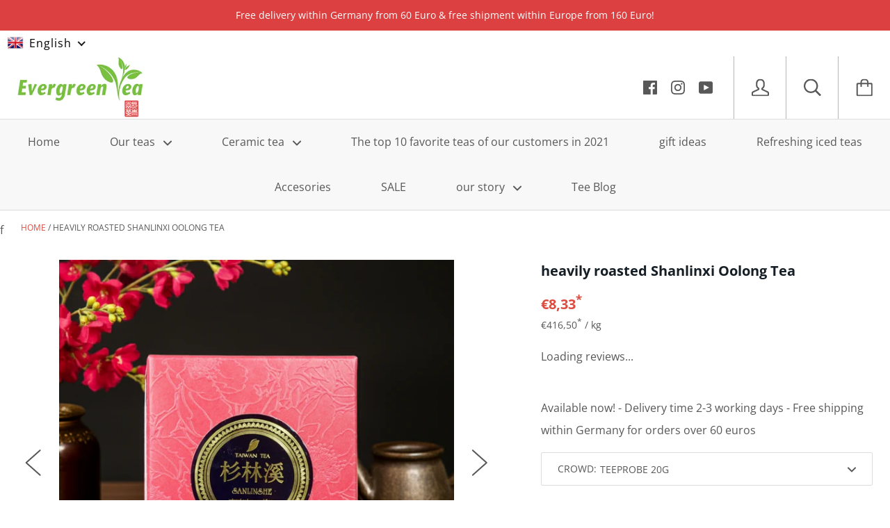

--- FILE ---
content_type: text/html; charset=utf-8
request_url: https://evergreen-teashop.de/en/products/stark-gerosteter-shanlinxi-oolong-tee
body_size: 61903
content:
<!doctype html>

<!--[if IE 9 ]><html class="no-js csscalc no-flexbox ie9"><![endif]-->
<!--[if (gt IE 9)|!(IE)]><!--><html class="no-js"><!--<![endif]-->
  <head>

<!-- Thunder PageSpeed --->
<script>
customElements.define("thunder-loading-bar",class extends HTMLElement{constructor(){super(),this.shadow=this.attachShadow({mode:"open"}),this.shadow.innerHTML='<style>#thunder-bar .bar {background:#2299dd;position:fixed;z-index:1031;top:0;left:0;width:100%;height:2px;}#thunder-bar .peg {display:block;position:absolute;right:0px;width:100px;height:100%;box-shadow:0 0 10px #2299dd, 0 0 5px #2299dd;opacity:1.0;-webkit-transform:rotate(3deg) translate(0px, -4px);-ms-transform:rotate(3deg) translate(0px, -4px);transform:rotate(3deg) translate(0px, -4px);}#thunder-background {top:0;left:0;width:95vw;height:95vh;position:absolute;z-index:99;pointer-events:none;}</style><img id="thunder-background" alt=""/>'}connectedCallback(){this.background_image=this.shadow.querySelector("#thunder-background"),this.background_image.src="data:image/svg+xml,%3Csvg%20xmlns='http://www.w3.org/2000/svg'%20viewBox='0 0 2000 1000'%3E%3C/svg%3E",function(t){var e,n,r={},i=r.settings={minimum:.08,easing:"linear",positionUsing:"translate",speed:200,trickle:!0,trickleSpeed:200,barSelector:'[role="bar"]',parent:t.shadow,template:'<div class="bar" role="bar"><div class="peg"></div></div></div></div>'};function a(t,e,n){return t<e?e:t>n?n:t}function s(t){return 100*(-1+t)}r.status=null,r.set=function(t){var e=r.isStarted();t=a(t,i.minimum,1),r.status=1===t?null:t;var n=r.render(!e),u=n.querySelector(i.barSelector),c=i.speed,l=i.easing;return n.offsetWidth,o((function(e){""===i.positionUsing&&(i.positionUsing=r.getPositioningCSS()),d(u,function(t,e,n){var r;return(r="translate3d"===i.positionUsing?{transform:"translate3d("+s(t)+"%,0,0)"}:"translate"===i.positionUsing?{transform:"translate("+s(t)+"%,0)"}:{"margin-left":s(t)+"%"}).transition="all "+e+"ms "+n,r}(t,c,l)),1===t?(d(n,{transition:"none",opacity:1}),n.offsetWidth,setTimeout((function(){d(n,{transition:"all "+c+"ms linear",opacity:0}),setTimeout((function(){r.remove(),e()}),c)}),c)):setTimeout(e,c)})),this},r.isStarted=function(){return"number"==typeof r.status},r.start=function(){r.status||r.set(0);var t=function(){setTimeout((function(){r.status&&(r.trickle(),t())}),i.trickleSpeed)};return i.trickle&&t(),this},r.done=function(t){return t||r.status?r.inc(.3+.5*Math.random()).set(1):this},r.inc=function(t){var e=r.status;return e?e>1?void 0:("number"!=typeof t&&(t=e>=0&&e<.2?.1:e>=.2&&e<.5?.04:e>=.5&&e<.8?.02:e>=.8&&e<.99?.005:0),e=a(e+t,0,.994),r.set(e)):r.start()},r.trickle=function(){return r.inc()},e=0,n=0,r.promise=function(t){return t&&"resolved"!==t.state()?(0===n&&r.start(),e++,n++,t.always((function(){0==--n?(e=0,r.done()):r.set((e-n)/e)})),this):this},r.render=function(e){if(r.isRendered())return t.shadow.getElementById("thunder-bar");var n=document.createElement("div");n.id="thunder-bar",n.innerHTML=i.template;var a=n.querySelector(i.barSelector),o=e?"-100":s(r.status||0),u=i.parent;return d(a,{transition:"all 0 linear",transform:"translate3d("+o+"%,0,0)"}),u.appendChild(n),n},r.remove=function(){var t,e=document.getElementById("thunder-bar");e&&(t=e)&&t.parentNode&&t.parentNode.removeChild(t)},r.isRendered=function(){return!!t.shadow.getElementById("thunder-bar")},r.getPositioningCSS=function(){var t={},e="WebkitTransform"in t?"Webkit":"MozTransform"in t?"Moz":"msTransform"in t?"ms":"OTransform"in t?"O":"";return e+"Perspective"in t?"translate3d":e+"Transform"in t?"translate":"margin"};var o=function(){var t=[];function e(){var n=t.shift();n&&n(e)}return function(n){t.push(n),1==t.length&&e()}}(),d=function(){var t=["Webkit","O","Moz","ms"],e={};function n(n){return n=n.replace(/^-ms-/,"ms-").replace(/-([\da-z])/gi,(function(t,e){return e.toUpperCase()})),e[n]||(e[n]=function(e){var n={};if(e in n)return e;for(var r,i=t.length,a=e.charAt(0).toUpperCase()+e.slice(1);i--;)if((r=t[i]+a)in n)return r;return e}(n))}function r(t,e,r){e=n(e),t.style[e]=r}return function(t,e){var n,i=arguments;if(2==i.length)for(n in e)r(t,n,e[n]);else r(t,i[1],i[2])}}();r.start(),document.addEventListener("DOMContentLoaded",(function(){r.set(1)}))}(this)}}),document.head.insertAdjacentHTML("afterend","<thunder-loading-bar></thunder-loading-bar>");
</script>
<!-- Thunder Critical CSS --->

      <style>@charset "UTF-8";input,select{color:inherit;font:inherit;margin:0}select{text-transform:none}input::-moz-focus-inner{border:0;padding:0}.remodal{box-sizing:border-box;width:100%;margin-bottom:10px;padding:35px;transform:translate3d(0,0,0)}@media screen and (min-width:500px){.announcement-bar__content{padding:8px 34px;font-size:14px}.breadcrumb{display:inline-block;margin:15px 0 0;font-size:12px;text-transform:uppercase;color:var(--accent-color)}.breadcrumb__list{list-style:none;margin:0;padding:0}.breadcrumb__item{float:left}.breadcrumb__item+.breadcrumb__item:before{content:"\00A0" "\00BB";color:var(--text-color)}.breadcrumb__item+.breadcrumb__item[data-breadcrumb-separator]:before{content:"\00A0" attr(data-breadcrumb-separator);color:var(--text-color)}.breadcrumb__item--active{color:var(--text-color)}}.mini-cart{position:fixed;display:flex;flex-direction:column;width:100%;max-width:390px;height:100%;right:0;z-index:15;overflow:hidden;background:var(--secondary-background);-webkit-text-size-adjust:none;transform:translateX(100%)}@media screen and (min-width:500px){.form__control{margin-bottom:40px}.header__item-logo{padding-left:25px;text-align:left}.header__item-account,.header__item-cart,.header__item-search{display:table-cell;vertical-align:middle}.header__search-wrapper{position:absolute;padding:0 25px;top:0;left:0;width:525px;height:100%;background:var(--header-background);opacity:0;visibility:hidden;border-left:1px solid var(--header-border-color);border-right:1px solid var(--header-border-color);text-align:left}.header__search-wrapper .header__link{display:inline-block;width:auto}.header__search-form{display:inline-block;height:100%;vertical-align:bottom}.header__search-form .search__input{height:100%;width:395px;background:0 0;border:none;font-size:18px;color:var(--header-color)}.header__search-form .search__input::-moz-placeholder{color:var(--header-color)}.header__search-form .search__input:-ms-input-placeholder{color:var(--header-color)}.header__search-close{float:right}}@media screen and (min-width:801px){.header--with-horizontal-nav{border-bottom-color:var(--border-color);box-shadow:none}.header--with-horizontal-nav .header__item-toggle{display:none}.header--with-horizontal-nav .header__item-logo{border-left:none}.navigation-horizontal{display:block;background:var(--secondary-background);color:var(--text-color);border-top:1px solid var(--border-color);text-align:center}.navigation-horizontal__dropdown,.navigation-horizontal__list{list-style:none;margin:0;padding:0}.navigation-horizontal__list-item{position:relative;display:inline-block}.navigation-horizontal__list-item .icon-dropdown-arrow{margin-left:8px;vertical-align:middle;width:12px;height:12px}.navigation-horizontal__dropdown-item .icon-dropdown-arrow-right{position:absolute;margin-top:5px;right:28px;width:12px;height:12px}.navigation-horizontal__list-link{display:inline-block;padding:20px 25px}.navigation-horizontal__dropdown-item{position:relative}.navigation-horizontal__dropdown-link{display:block;width:100%;padding:6px 30px;white-space:nowrap}.navigation-horizontal__dropdown{visibility:hidden;position:absolute;top:100%;left:-1px;padding:30px 0 20px;background:var(--background);border:1px solid var(--border-color);border-top:none;font-size:14px;text-align:left;opacity:0;z-index:1000}.navigation-horizontal__dropdown .navigation-horizontal__dropdown{padding-top:20px;left:100%;top:-21px;border-top:1px solid var(--border-color);background:var(--secondary-background)}.navigation-horizontal__dropdown-item--expandable>.navigation-horizontal__dropdown-link{margin-right:26px}}.navigation-sidebar{position:fixed;display:flex;flex-direction:column;width:100%;max-width:390px;height:100%;z-index:15;overflow:hidden;background:var(--navigation-sidebar-background);color:var(--navigation-sidebar-color);font-size:15px;-webkit-text-size-adjust:none;text-transform:uppercase;transform:translateX(-100%)}.navigation-sidebar__list{position:absolute;top:0;padding:0;margin:0;width:100%;height:100%;list-style:none;background:var(--navigation-sidebar-background);overflow:auto;-webkit-overflow-scrolling:touch;-ms-overflow-style:-ms-autohiding-scrollbar;transform:translateX(100%)}.navigation-sidebar__list--active{transform:translateX(0)}@media screen and (min-width:801px){.product-meta--mobile{display:none}.product-meta--desktop{display:block}.product__showcase{padding-right:40px}.product__slideshow{margin:0}}.product__variants{margin-bottom:25px}.product__variants .form__control{margin-bottom:25px}.autocomplete__spinner{background:var(--secondary-background);box-shadow:0 2px 2px 0 rgba(0,0,0,.2);border-top:1px solid var(--header-border-color)}:root{--heading-font-family:Lato,sans-serif;--heading-font-weight:700;--heading-font-style:normal;--text-font-family:"Open Sans",sans-serif;--text-font-weight:400;--text-font-style:normal;--slideshow-heading-font-family:"Open Sans",sans-serif;--slideshow-heading-font-weight:400;--slideshow-heading-font-style:normal;--slideshow-subheading-font-family:"Open Sans",sans-serif;--slideshow-subheading-font-weight:400;--slideshow-subheading-font-style:normal;--page-title-font-size:50px;--slideshow-heading-font-size:60px;--slideshow-subheading-font-size:24px;--background:#ffffff;--background-rgb:255,255,255;--secondary-background:#f8f8f8;--heading-color:#161e26;--text-color:#585858;--text-color-rgb:88,88,88;--accent-color:#dc4c40;--border-color:#dddddd;--primary-button-color:#ffffff;--primary-button-background:#dc4c40;--secondary-button-color:#ffffff;--secondary-button-background:#787878;--header-color:#585858;--header-color-rgb:88,88,88;--header-background:#ffffff;--header-accent-color:#dc4c40;--header-border-color:#b7b7b7;--header-border-color-rgb:183,183,183;--navigation-sidebar-color:#ffffff;--navigation-sidebar-color-rgb:255,255,255;--navigation-sidebar-background:#dc4c40;--navigation-sidebar-border:#c14539;--newsletter-color:#161e26;--newsletter-background:#83b819;--slideshow-heading-color:#ffffff;--slideshow-heading-color-rgb:255,255,255;--slideshow-subheading-color:#ffffff;--product-label-on-sale-background:#da2929;--product-label-sold-out-background:#383838;--collection-mobile-grid-items-per-row:2;--collection-tablet-grid-items-per-row:3;--payment-terms-background-color:#ffffff}*,:after,:before{box-sizing:border-box!important;-webkit-font-smoothing:antialiased;-moz-osx-font-smoothing:grayscale}html{font-family:sans-serif;-webkit-text-size-adjust:100%;-moz-text-size-adjust:100%;text-size-adjust:100%;-ms-overflow-style:-ms-autohiding-scrollbar}body{margin:0}aside,header,main,nav,section{display:block}:active{outline:0}a{color:inherit;background-color:transparent;text-decoration:none}strong{font-weight:700}h1,h3,h4,p{margin-top:0;font-size:inherit}img{max-width:100%;height:auto;border:0}svg:not(:root){overflow:hidden}ul{margin:0;padding:0;list-style-position:inside}button,input,select{color:inherit;font:inherit;margin:0}button{overflow:visible}button,select{text-transform:none}button{-webkit-appearance:button}button::-moz-focus-inner,input::-moz-focus-inner{border:0;padding:0}input{line-height:normal}input[type=number]::-webkit-inner-spin-button,input[type=number]::-webkit-outer-spin-button{height:auto}input[type=search]{-webkit-appearance:none;box-sizing:content-box}input[type=search]::-webkit-search-cancel-button,input[type=search]::-webkit-search-decoration{-webkit-appearance:none}.grid{display:block;list-style:none;padding:0;margin:0 0 0 -25px;font-size:0}.grid__cell{box-sizing:border-box;display:inline-block;width:100%;padding:0 0 0 25px;margin:0;vertical-align:top;font-size:1rem}.grid--gallery{margin-bottom:-25px}.grid--center{text-align:center}@media screen and (min-width:801px){.\32\/5--lap-and-up{width:40%}.\33\/5--lap-and-up{width:60%}}@media screen and (max-width:499px){.grid--gallery{margin-bottom:-10px;margin-left:-10px}}.remodal{display:none}.remodal{position:relative;outline:0;-webkit-text-size-adjust:100%;-moz-text-size-adjust:100%;text-size-adjust:100%}.remodal{box-sizing:border-box;width:100%;margin-bottom:10px;padding:35px;transform:translateZ(0)}.remodal{vertical-align:middle}.page__container{display:flex;flex-direction:column;min-height:100vh;height:100%;background:var(--background)}.shopify-section__announcement-bar,.shopify-section__header{flex-shrink:0}.main{flex:1 0 auto}.container{max-width:1200px;margin:0 auto;padding:0 20px}.container--shrink{max-width:700px}.inner{margin:0 auto;padding:0 20px}.page__overlay{position:fixed;width:100%;height:100%;top:0;left:0;background:#000;opacity:0;z-index:5;visibility:hidden}@media screen and (min-width:801px){.container,.inner{padding:0 25px}}body{font-size:100%;font-weight:var(--text-font-weight);font-family:var(--text-font-family);font-style:var(--text-font-style);color:var(--text-color);line-height:1.6;scroll-behavior:smooth}.icon{display:inline-block;width:1em;height:1em;fill:currentColor;vertical-align:middle}h1,h3,h4,p{margin-top:0;font-weight:inherit}h4:last-child,p:last-child{margin-bottom:0}p{line-height:2}.rte{line-height:2}.rte img{max-width:100%}.rte p:last-child{margin-bottom:0}.rte p{margin-bottom:22px}.rte img{margin-bottom:30px}html{font-size:14px}@media screen and (min-width:500px){.rte p{margin-bottom:26px}html{font-size:15px}}@media screen and (min-width:1025px){html{font-size:16px}}.image--fade-in{opacity:0}.aspect-ratio{position:relative;margin-left:auto;margin-right:auto}.aspect-ratio>img,.no-js .aspect-ratio>noscript img{position:absolute;height:100%;width:100%;max-width:100%;max-height:100%;top:0;left:0}.no-js .aspect-ratio>img{display:none}img.lazyload[data-sizes=auto]{width:100%}.announcement-bar__content{display:block;padding:5px 10px;font-size:12px;line-height:2}.breadcrumb{display:none}@media screen and (min-width:500px){.announcement-bar__content{padding:8px 34px;font-size:14px}.breadcrumb{display:inline-block;margin:15px 0 0;font-size:12px;text-transform:uppercase;color:var(--accent-color)}.breadcrumb__list{list-style:none;margin:0;padding:0}.breadcrumb__item{float:left}.breadcrumb__item+.breadcrumb__item:before{content:"\a0" "\bb";color:var(--text-color)}.breadcrumb__item+.breadcrumb__item[data-breadcrumb-separator]:before{content:"\a0" attr(data-breadcrumb-separator);color:var(--text-color)}.breadcrumb__item--active{color:var(--text-color)}}.button{position:relative;display:inline-block;padding:12px 30px 13px;line-height:normal;border-radius:2px;border:none;text-transform:uppercase;font-size:14px;text-align:center}.button--primary{color:var(--primary-button-color);background:var(--primary-button-background)}.button--full{width:100%}@media screen and (min-width:500px){.button{padding:15px 40px 16px}}.icon-cart-full{color:var(--accent-color)}.cart-icon-wrapper{position:relative;text-align:center}.cart-icon-wrapper svg{width:25px;height:25px}.cart-icon-wrapper__count{position:absolute;font-size:12px;font-style:normal;color:var(--header-background);top:7px;left:0;line-height:normal;width:100%}.mini-cart{position:fixed;display:flex;flex-direction:column;width:100%;max-width:390px;height:100%;right:0;z-index:15;overflow:hidden;background:var(--secondary-background);-webkit-text-size-adjust:none;transform:translate(100%)}.mini-cart__header{display:table;width:100%;background:var(--header-background);border-bottom:1px solid var(--header-border-color)}.mini-cart__header-item{display:table-cell;padding:0 25px;vertical-align:middle;line-height:0}.mini-cart__header-item .cart-icon-wrapper{display:inline-block}.mini-cart__header-title{display:inline-block;margin:0 0 0 22px;font-size:20px;font-weight:400;color:var(--header-color);vertical-align:-3px;line-height:normal}.mini-cart__close{width:70px;height:100%;border-left:1px solid var(--header-border-color);font-size:22px;text-align:center;color:var(--header-color)}.mini-cart__content{position:relative;flex:1 0 auto}.mini-cart__empty{position:absolute;text-align:center;top:50%;left:50%;width:100%;transform:translate(-50%,-50%)}.mini-cart__empty-title{margin:0 0 20px;color:var(--heading-color);font-weight:700;font-size:16px}.mini-cart__empty-subtitle{margin-bottom:28px}@media screen and (min-width:500px){.mini-cart{width:500px;max-width:none;height:auto}.mini-cart__content{height:auto}.mini-cart__empty{position:relative;margin:30px 0 35px;left:0;top:0;transform:none}.mini-cart__empty-title{margin-bottom:30px;font-size:20px}.mini-cart__empty-subtitle{margin-bottom:36px}}.footer ul{list-style:none;padding:0}.footer li:not(:last-child){margin-bottom:8px}.back-to-top{position:fixed;display:block;height:50px;width:50px;bottom:30px;right:25px;line-height:46px;color:var(--text-color);background:var(--background);border-radius:100%;z-index:5;opacity:0;visibility:hidden;text-align:center;box-shadow:0 1px 1px rgba(var(--text-color-rgb),.6)}input{width:100%;padding:14px 15px 15px;color:inherit;border:1px solid var(--border-color);border-radius:2px;font-size:14px;background:var(--background);box-shadow:none}input::-moz-placeholder{color:var(--text-color)}input:-ms-input-placeholder{color:var(--text-color)}.form__control{position:relative;margin-bottom:30px}.form__control:last-child{margin-bottom:0}.form__label{display:block;margin-bottom:12px;font-size:14px;text-transform:uppercase}.styled-select{position:relative}.styled-select svg{position:absolute;top:calc(50% - 5px);right:24px;width:12px;height:12px;line-height:normal;fill:currentColor}select{-webkit-appearance:none;-moz-appearance:none;display:inline-block;width:100%;height:48px;padding-left:24px;padding-right:65px;border:1px solid var(--border-color);border-radius:2px;background:var(--background);color:inherit;font-size:14px;text-transform:uppercase;line-height:normal}select:-moz-focusring{color:transparent;text-shadow:0 0 0 var(--text-color)}select::-ms-expand{display:none}#shopify-section-header{position:-webkit-sticky;position:sticky;top:0;z-index:2;border-top:none}.header{width:100%;background:var(--header-background);color:var(--header-color);padding:0;border-bottom:1px solid var(--header-border-color);box-shadow:0 1px rgba(var(--header-border-color-rgb),.3)}.header__wrapper{position:relative;display:table;width:100%;table-layout:fixed;border-collapse:collapse;height:70px;overflow:hidden;z-index:1}.header__item{position:relative;display:table-cell;height:100%;vertical-align:middle;background-clip:padding-box!important;border-right:1px solid var(--header-border-color);border-left:1px solid var(--header-border-color);text-align:center;font-size:25px;line-height:0;background:var(--header-background);-webkit-transform-style:preserve-3d}.header__item:first-child{border-left:0}.header__item:last-child{border-right:0}.header__link{position:relative;display:block;width:100%;height:100%}.header__link>svg{display:block;margin:0 auto}.header__link>.cart-icon-wrapper,.header__link>svg{position:relative;top:50%;transform:translateY(-50%)}.header__item-logo{padding:0 15px;border-right:none;vertical-align:middle}.header__logo-image{vertical-align:middle}.header__item-account,.header__item-cart,.header__item-search,.header__item-toggle{width:75px}.header__item-account,.header__item-search,.header__item-social{display:none}@media screen and (min-width:500px){.form__control{margin-bottom:40px}.header__item-logo{padding-left:25px;text-align:left}.header__item-account,.header__item-cart,.header__item-search{display:table-cell;vertical-align:middle}.header__search-wrapper{position:absolute;padding:0 25px;top:0;left:0;width:525px;height:100%;background:var(--header-background);opacity:0;visibility:hidden;border-left:1px solid var(--header-border-color);border-right:1px solid var(--header-border-color);text-align:left}.header__search-wrapper .header__link{display:inline-block;width:auto}.header__search-form{display:inline-block;height:100%;vertical-align:bottom}.header__search-form .search__input{height:100%;width:395px;background:0 0;border:none;font-size:18px;color:var(--header-color)}.header__search-form .search__input::-moz-placeholder{color:var(--header-color)}.header__search-form .search__input:-ms-input-placeholder{color:var(--header-color)}.header__search-close{float:right}}@media screen and (min-width:1025px){.header__item-social{display:table-cell;padding-right:30px;border-left:none;text-align:right;font-size:20px}}.modal{position:relative;margin:20px 0;width:90%;max-width:550px;padding:25px;background:var(--background);text-align:left}.modal--large{max-width:960px}@media screen and (min-width:500px){.modal{padding:42px 50px 50px}}.navigation-horizontal{display:none}@media screen and (min-width:801px){.header--with-horizontal-nav{border-bottom-color:var(--border-color);box-shadow:none}.header--with-horizontal-nav .header__item-toggle{display:none}.header--with-horizontal-nav .header__item-logo{border-left:none}.navigation-horizontal{display:block;background:var(--secondary-background);color:var(--text-color);border-top:1px solid var(--border-color);text-align:center}.navigation-horizontal__dropdown,.navigation-horizontal__list{list-style:none;margin:0;padding:0}.navigation-horizontal__list-item{position:relative;display:inline-block}.navigation-horizontal__list-item .icon-dropdown-arrow{margin-left:8px;vertical-align:middle;width:12px;height:12px}.navigation-horizontal__dropdown-item .icon-dropdown-arrow-right{position:absolute;margin-top:5px;right:28px;width:12px;height:12px}.navigation-horizontal__list-link{display:inline-block;padding:20px 25px}.navigation-horizontal__dropdown-item{position:relative}.navigation-horizontal__dropdown-link{display:block;width:100%;padding:6px 30px;white-space:nowrap}.navigation-horizontal__dropdown{visibility:hidden;position:absolute;top:100%;left:-1px;padding:30px 0 20px;background:var(--background);border:1px solid var(--border-color);border-top:none;font-size:14px;text-align:left;opacity:0;z-index:1000}.navigation-horizontal__dropdown .navigation-horizontal__dropdown{padding-top:20px;left:100%;top:-21px;border-top:1px solid var(--border-color);background:var(--secondary-background)}.navigation-horizontal__dropdown-item--expandable>.navigation-horizontal__dropdown-link{margin-right:26px}}@media screen and (min-width:1025px){.navigation-horizontal__list-link{display:inline-block;padding:20px 34px}}.navigation-sidebar{position:fixed;display:flex;flex-direction:column;width:100%;max-width:390px;height:100%;z-index:15;overflow:hidden;background:var(--navigation-sidebar-background);color:var(--navigation-sidebar-color);font-size:15px;-webkit-text-size-adjust:none;text-transform:uppercase;transform:translate(-100%)}.navigation-sidebar__header{display:table;position:relative;width:100%;background:var(--navigation-sidebar-background);top:0;z-index:1;font-size:22px;border-bottom:1px solid var(--navigation-sidebar-border)}.navigation-sidebar__search--mobile{padding:3px 25px;background:var(--navigation-sidebar-border);color:var(--navigation-sidebar-color);border-top:1px solid var(--navigation-sidebar-border);box-shadow:0 1px var(--navigation-sidebar-border),0 1px var(--navigation-sidebar-border) inset}.navigation-sidebar__search--mobile .icon-search{opacity:.6}.navigation-sidebar__search-form{display:inline-block}.navigation-sidebar__search-form .search__input{background:0 0;border:none;font-size:15px;color:rgba(var(--navigation-sidebar-color-rgb),.6)}.navigation-sidebar__search-form .search__input::-moz-placeholder{color:rgba(var(--navigation-sidebar-color-rgb),.6)}.navigation-sidebar__search-form .search__input:-ms-input-placeholder{color:rgba(var(--navigation-sidebar-color-rgb),.6)}.navigation-sidebar__top{display:table}.navigation-sidebar__top a{display:table-cell;width:75px;height:100%;vertical-align:middle;text-align:center;line-height:0}.navigation-sidebar__current{display:table-cell;padding-left:28px;color:var(--navigation-sidebar-color);vertical-align:middle;font-size:16px}.navigation-sidebar__lists{position:relative;flex:1 0 auto;width:100%}.navigation-sidebar__list{position:absolute;top:0;padding:0;margin:0;width:100%;height:100%;list-style:none;background:var(--navigation-sidebar-background);overflow:auto;-webkit-overflow-scrolling:touch;-ms-overflow-style:-ms-autohiding-scrollbar;transform:translate(100%)}.navigation-sidebar__list .icon-arrow-right{position:absolute;height:18px;width:18px;top:calc(50% - 9px);right:25px}.navigation-sidebar__list:not(.navigation-sidebar__list--active){display:none}.navigation-sidebar__list--active{transform:translate(0)}.navigation-sidebar__item{border-bottom:1px solid var(--navigation-sidebar-border)}.navigation-sidebar__item:last-child{margin-bottom:70px}.navigation-sidebar__link{position:relative;display:block;padding:18px 25px}.navigation-sidebar__current-title,.navigation-sidebar__link-title{display:block;max-width:250px;text-overflow:ellipsis;overflow:hidden;white-space:nowrap}.navigation-sidebar__current-title{max-width:200px}@media screen and (min-width:500px){.navigation-sidebar{max-width:325px;font-size:17px}.navigation-sidebar__current{font-size:20px}.navigation-sidebar__search--mobile{display:none}.navigation-sidebar__link{padding:20px 25px}}.product__details{margin-top:30px}.unit-price-measurement{font-size:.9em}.product-meta--desktop{display:none}.product-meta--mobile{text-align:center}.product-meta__title{margin-bottom:12px;font-size:16px;font-weight:700;line-height:1.6;color:var(--heading-color)}.product-meta__price{display:inline-block;font-size:16px;font-weight:700;color:var(--accent-color)}@media screen and (min-width:500px){.product-meta__price,.product-meta__title{font-size:20px}}@media screen and (min-width:801px){.product-meta--mobile{display:none}.product-meta--desktop{display:block}}.product__slideshow{margin:30px -20px 20px;padding:0;list-style:none}.product__slideshow-image{max-width:100%;margin:0 auto}.product__slideshow-slide:not(.slick-active){visibility:hidden}.product__thumbnail{position:relative}.product__thumbnails{display:none}@media screen and (max-width:499px){.product__showcase{position:relative}}@media screen and (min-width:801px){.product__showcase{padding-right:40px}.product__slideshow{margin:0}.product__thumbnails{display:block;margin:25px 0;padding:0;list-style:none;text-align:center}.product__thumbnail{display:inline-block;margin:5px;font-size:0;vertical-align:top}.product__thumbnail img{max-width:85px}}.product__info .product-meta,.product__info .product__form{margin-bottom:45px}.product__variants,.product__variants .form__control{margin-bottom:25px}.option-selector__label{position:absolute;left:24px;top:0;font-size:14px;line-height:48px;text-transform:uppercase;color:var(--text-color)}.product__quantity{display:table;margin:0 25px 26px 0;border:1px solid var(--border-color);border-radius:2px;align-self:baseline}.product__quantity input,.product__quantity label{display:table-cell}.product__quantity input{border:none}.product__quantity label{padding:0 25px;border-right:1px solid var(--border-color);vertical-align:middle}.product__quantity input{width:56px;background:var(--secondary-background);text-align:center;-moz-appearance:textfield}.product__quantity input[type=number]::-webkit-inner-spin-button,.product__quantity input[type=number]::-webkit-outer-spin-button{-webkit-appearance:none;margin:0}.product__add-to-cart{min-height:47px}.product-form__installments-banner:empty{display:none}.product-form__installments-banner{margin-top:12px;text-align:center}@media screen and (min-width:500px){.product__buy{display:flex;justify-content:space-between}.product__quantity{margin-bottom:0}.product__payment-container{flex:1 1 auto}}.shopify-section__product-recommendations{border-top:none!important}.quick-shop{padding:10px}.quick-shop__spinner{margin:0!important}.product__reviews-badge{margin-top:22px}#shopify-product-reviews{margin:0}.search__input{max-width:400px;margin:0 auto}@-webkit-keyframes spinnerRotation{from{transform:rotate(0)}0%{transform:rotate(0)}to{transform:rotate(360deg)}}@keyframes spinnerRotation{from{transform:rotate(0)}0%{transform:rotate(0)}to{transform:rotate(360deg)}}.autocomplete{position:absolute;display:block;margin:0;padding:0;top:100%;left:0;width:100%!important;z-index:1}.autocomplete__spinner{background:var(--secondary-background);box-shadow:0 2px 2px #0003;border-top:1px solid var(--header-border-color)}.autocomplete__spinner{display:block;padding:56px 0;left:0;top:0;text-align:center}.autocomplete__spinner svg{-webkit-animation:1s linear infinite spinnerRotation;animation:1s linear infinite spinnerRotation}.section{background:var(--background)}.shopify-section+.shopify-section{border-top:1px solid var(--border-color)}.section--padded{padding:35px 0 40px}.section__title{margin:0 0 28px;text-align:center;font-size:22px;font-weight:var(--heading-font-weight);font-family:var(--heading-font-family);font-style:var(--heading-font-style);color:var(--heading-color)}@media screen and (min-width:500px){.section__title{margin-bottom:30px;font-size:34px}}@media screen and (min-width:801px){.section--padded{padding:46px 0 48px}}.social-media{list-style:none}.social-media--inline .social-media__item{display:inline-block}.social-media--inline .social-media__item:not(:last-child){margin-right:15px}@-webkit-keyframes circle{100%{transform:rotate(360deg)}0%{transform:rotate(0)}to{transform:rotate(360deg)}}@keyframes circle{100%{transform:rotate(360deg)}0%{transform:rotate(0)}to{transform:rotate(360deg)}}.spinner-container{margin:25px;text-align:center}.spinner{position:relative;display:inline-block;vertical-align:middle}.spinner--circle{width:30px;height:30px;-webkit-animation:.75s linear infinite circle;animation:.75s linear infinite circle;border:2px solid var(--secondary-button-background);border-left-color:transparent;border-radius:100%}.spinner-container--large{padding:40px 0}.spinner-container--large .spinner--circle{width:35px;height:35px}@media screen and (min-width:500px){.spinner-container--large{padding:80px 0}.spinner-container--large .spinner--circle{width:50px;height:50px}}@-webkit-keyframes tabs-content-opening{0%{transform:translateY(20px);opacity:.4}to{transform:none;opacity:1}}@keyframes tabs-content-opening{0%{transform:translateY(20px);opacity:.4}to{transform:none;opacity:1}}.tabs__content-item{display:none}.tabs__content-item--active{display:block;-webkit-animation-name:tabs-content-opening;animation-name:tabs-content-opening;-webkit-animation-duration:.3s;animation-duration:.3s;-webkit-animation-fill-mode:forwards;animation-fill-mode:forwards}.tabs__content-item>.container{padding-top:25px;padding-bottom:25px}@media screen and (min-width:801px){.tabs__content-item>.container{padding-top:50px;padding-bottom:50px}}.translation-lab-language-switcher{position:relative;display:inline-block;line-height:1;letter-spacing:1px;text-transform:capitalize;vertical-align:middle;z-index:9999}.translation-lab-language-switcher.mobile{display:none}.translation-lab-language-switcher .language-flag,.translation-lab-language-switcher .language-label{display:inline-block;vertical-align:middle}.translation-lab-language-switcher .language-label{padding:.2em}.translation-lab-language-switcher .language-code{text-transform:uppercase}.translation-lab-language-switcher .language-flag{max-width:none;width:1.5em;margin:0}.translation-lab-dropdown{position:relative;display:inline-block;padding:.4em .9em .4em .6em;background-color:transparent;white-space:nowrap;width:auto}.translation-lab-dropdown:after{content:"";display:inline-block;border:2px solid #656565;opacity:.9;width:.5em;height:.5em;border-left:0;border-top:0;-webkit-transform:rotate(45deg) translateY(-40%);-ms-transform:rotate(45deg) translateY(-40%);transform:rotate(45deg) translateY(-40%)}.translation-lab-language-options{display:none;position:absolute;list-style:none;margin:0;min-width:100%;width:auto;font-size:1em;font-weight:400;color:#5c5c5c;background-color:#fff;box-shadow:0 .5em 1em #0003;padding:.5rem 0;text-align:left;z-index:1}.translation-lab-language-options li:after,.translation-lab-language-options li:before{content:none!important}.translation-lab-language-options .language-option{display:block;margin:0;padding:.25em .62em;color:#333;white-space:nowrap}.translation-lab-language-switcher li:after,.translation-lab-language-switcher li:before{content:none!important}@media screen and (max-width:1239px){.translation-lab-language-switcher.mobile{display:inline-block}}.translation-lab-language-switcher{margin:auto 0}.desktop .translation-lab-dropdown{color:#000}.desktop .translation-lab-dropdown:after{border-color:#000}@media screen and (max-width:778px){.translation-lab-language-switcher.desktop{display:none}.mobile .translation-lab-dropdown{padding:10px 20px}.mobile .translation-lab-language-options{margin-left:20px}}.announcement-bar{text-align:center;color:#fff;background:#dc4040}.header__logo-image{max-width:180px}#shopify-section-product-recommendations{display:none}</style>
    

<!-- End Thunder Critical CSS --->
<!-- Thunder JS Deferral --->
<script>
const e={t:[/paypalobjects/i,/klaviyo/i,/wistia/i],i:[]},t=(t,c)=>t&&(!e.t||e.t.some((e=>e.test(t))))&&(!e.i||e.i.every((e=>!e.test(t)))),c=document.createElement,r={src:Object.getOwnPropertyDescriptor(HTMLScriptElement.prototype,"src"),type:Object.getOwnPropertyDescriptor(HTMLScriptElement.prototype,"type"),defer:Object.getOwnPropertyDescriptor(HTMLScriptElement.prototype,"defer")};document.createElement=function(...e){if("script"!==e[0].toLowerCase())return c.bind(document)(...e);const i=c.bind(document)(...e);try{Object.defineProperties(i,{src:{...r.src,set(e){t(e,i.type)&&r.defer.set.call(this,"defer"),r.src.set.call(this,e)}},type:{...r.type,get(){const e=r.type.get.call(this);return t(i.src,0)&&r.defer.set.call(this,"defer"),e},set(e){r.type.set.call(this,e),t(i.src,i.type)&&r.defer.set.call(this,"defer")}}}),i.setAttribute=function(e,t){"type"===e||"src"===e?i[e]=t:HTMLScriptElement.prototype.setAttribute.call(i,e,t)}}catch(e){console.warn("Thunder was unable to prevent script execution for script src ",i.src,".\n",'A likely cause would be because you are using a Shopify app or a third-party browser extension that monkey patches the "document.createElement" function.')}return i};
</script>

<!-- End Thunder JS Deferral --->
<!-- End Thunder PageSpeed--->


    <meta charset="utf-8"> 
    <meta http-equiv="X-UA-Compatible" content="IE=edge,chrome=1">
    <meta name="viewport" content="width=device-width, initial-scale=1.0, height=device-height, minimum-scale=1.0, user-scalable=0">

    <title>
      heavily roasted Shanlinxi Oolong Tea &ndash; Evergreen Teashop
    </title>

    
      <meta name="description" content="This Shanlinxi Oolong is a classic High Mountain Oolong tea which is traditionally lightly fermented and also heavily roasted. This oolong is cultivated on a tea plantation in the Shanlinxi area at over 1600 meters. The very popular Qing Xin cultivar is grown there">
    

    <link rel="canonical" href="https://evergreen-teashop.de/en/products/stark-gerosteter-shanlinxi-oolong-tee">

    
      <link rel="shortcut icon" href="//evergreen-teashop.de/cdn/shop/files/stempel_small_806a8485-ebb4-44b9-8c3e-f943210aba90_32x32.png?v=1626529439" type="image/png">
    

    


  <meta property="og:type" content="product">
  <meta property="og:title" content="heavily roasted Shanlinxi Oolong Tea">

  
    <meta property="og:image" content="http://evergreen-teashop.de/cdn/shop/files/stark_ger_steter_Shanlinxi_Oolong_Tee_1024x.png?v=1755938776">
    <meta property="og:image:secure_url" content="https://evergreen-teashop.de/cdn/shop/files/stark_ger_steter_Shanlinxi_Oolong_Tee_1024x.png?v=1755938776">
  
    <meta property="og:image" content="http://evergreen-teashop.de/cdn/shop/products/stark-gerosteter-shanlinxi-oolong-tee-440695_1024x.jpg?v=1693139179">
    <meta property="og:image:secure_url" content="https://evergreen-teashop.de/cdn/shop/products/stark-gerosteter-shanlinxi-oolong-tee-440695_1024x.jpg?v=1693139179">
  
    <meta property="og:image" content="http://evergreen-teashop.de/cdn/shop/products/stark-gerosteter-shanlinxi-oolong-tee-161296_1024x.jpg?v=1693139179">
    <meta property="og:image:secure_url" content="https://evergreen-teashop.de/cdn/shop/products/stark-gerosteter-shanlinxi-oolong-tee-161296_1024x.jpg?v=1693139179">
  

  <meta property="og:price:amount" content="8,33">
  <meta property="og:price:currency" content="EUR">



  <meta property="og:description" content="This Shanlinxi Oolong is a classic High Mountain Oolong tea which is traditionally lightly fermented and also heavily roasted. This oolong is cultivated on a tea plantation in the Shanlinxi area at over 1600 meters. The very popular Qing Xin cultivar is grown there">


<meta property="og:url" content="https://evergreen-teashop.de/en/products/stark-gerosteter-shanlinxi-oolong-tee">
<meta property="og:site_name" content="Evergreen Teashop">





<meta name="twitter:card" content="summary">

  <meta name="twitter:title" content="heavily roasted Shanlinxi Oolong Tea">
  <meta name="twitter:description" content="This Shanlinxi Oolong is a classic High Mountain Oolong tea which is traditionally lightly fermented and also heavily roasted. This oolong is cultivated on a tea plantation in the Shanlinxi area at over 1600 meters. The very popular Qing Xin cultivar is grown there, which is known for its exceptionally round taste.   And this is how the heavily roasted Shanlinxi tastes: The taste is very well balanced and the consistency of the tea is reminiscent of a liqueur that gently caresses the tongue.The aromas of Shanlinxi Oolong Tea are very intense and range from roasted nuts and a sweet caramelized note and an exceptionally long-lasting finish. The strong roasting adds light cinnamon notes. The aftertaste is long lasting. An ideal tea that is also suitable as a companion during dinner.   preparationThe extraordinarily high quality of this Shanlinxi Oolong">
  <meta name="twitter:image" content="https://evergreen-teashop.de/cdn/shop/files/stark_ger_steter_Shanlinxi_Oolong_Tee_medium.png?v=1755938776">
  <meta name="twitter:image:width" content="240">
  <meta name="twitter:image:height" content="240">

    <style>
  @font-face {
    font-family: "icomoon";
    src: url(//evergreen-teashop.de/cdn/shop/t/23/assets/icomoon.eot?v=81904798140585715851679413389);
    src: url(//evergreen-teashop.de/cdn/shop/t/23/assets/icomoon.eot?%23iefix&v=81904798140585715851679413389) format("embedded-opentype"), url(//evergreen-teashop.de/cdn/shop/t/23/assets/icomoon.woff2?v=131667982895923709891679413389) format("woff2"), url(//evergreen-teashop.de/cdn/shop/t/23/assets/icomoon.ttf?v=180279379639797259911679413389) format("truetype"), url(//evergreen-teashop.de/cdn/shop/t/23/assets/icomoon.woff?v=180279379639797259911679413389) format("woff");
    font-weight: normal;
    font-style: normal;
  }

  @font-face {
  font-family: Lato;
  font-weight: 700;
  font-style: normal;
  src: url("//evergreen-teashop.de/cdn/fonts/lato/lato_n7.900f219bc7337bc57a7a2151983f0a4a4d9d5dcf.woff2") format("woff2"),
       url("//evergreen-teashop.de/cdn/fonts/lato/lato_n7.a55c60751adcc35be7c4f8a0313f9698598612ee.woff") format("woff");
}

  @font-face {
  font-family: "Open Sans";
  font-weight: 400;
  font-style: normal;
  src: url("//evergreen-teashop.de/cdn/fonts/open_sans/opensans_n4.c32e4d4eca5273f6d4ee95ddf54b5bbb75fc9b61.woff2") format("woff2"),
       url("//evergreen-teashop.de/cdn/fonts/open_sans/opensans_n4.5f3406f8d94162b37bfa232b486ac93ee892406d.woff") format("woff");
}

  @font-face {
  font-family: "Open Sans";
  font-weight: 400;
  font-style: normal;
  src: url("//evergreen-teashop.de/cdn/fonts/open_sans/opensans_n4.c32e4d4eca5273f6d4ee95ddf54b5bbb75fc9b61.woff2") format("woff2"),
       url("//evergreen-teashop.de/cdn/fonts/open_sans/opensans_n4.5f3406f8d94162b37bfa232b486ac93ee892406d.woff") format("woff");
}

  @font-face {
  font-family: "Open Sans";
  font-weight: 400;
  font-style: normal;
  src: url("//evergreen-teashop.de/cdn/fonts/open_sans/opensans_n4.c32e4d4eca5273f6d4ee95ddf54b5bbb75fc9b61.woff2") format("woff2"),
       url("//evergreen-teashop.de/cdn/fonts/open_sans/opensans_n4.5f3406f8d94162b37bfa232b486ac93ee892406d.woff") format("woff");
}


  @font-face {
  font-family: "Open Sans";
  font-weight: 700;
  font-style: normal;
  src: url("//evergreen-teashop.de/cdn/fonts/open_sans/opensans_n7.a9393be1574ea8606c68f4441806b2711d0d13e4.woff2") format("woff2"),
       url("//evergreen-teashop.de/cdn/fonts/open_sans/opensans_n7.7b8af34a6ebf52beb1a4c1d8c73ad6910ec2e553.woff") format("woff");
}

  @font-face {
  font-family: "Open Sans";
  font-weight: 400;
  font-style: italic;
  src: url("//evergreen-teashop.de/cdn/fonts/open_sans/opensans_i4.6f1d45f7a46916cc95c694aab32ecbf7509cbf33.woff2") format("woff2"),
       url("//evergreen-teashop.de/cdn/fonts/open_sans/opensans_i4.4efaa52d5a57aa9a57c1556cc2b7465d18839daa.woff") format("woff");
}

  @font-face {
  font-family: "Open Sans";
  font-weight: 700;
  font-style: italic;
  src: url("//evergreen-teashop.de/cdn/fonts/open_sans/opensans_i7.916ced2e2ce15f7fcd95d196601a15e7b89ee9a4.woff2") format("woff2"),
       url("//evergreen-teashop.de/cdn/fonts/open_sans/opensans_i7.99a9cff8c86ea65461de497ade3d515a98f8b32a.woff") format("woff");
}

  
  :root {
    /* TYPOGRAPHY */

    --heading-font-family : Lato, sans-serif;
    --heading-font-weight : 700;
    --heading-font-style  : normal;

    --text-font-family : "Open Sans", sans-serif;
    --text-font-weight : 400;
    --text-font-style  : normal;

    --slideshow-heading-font-family : "Open Sans", sans-serif;
    --slideshow-heading-font-weight : 400;
    --slideshow-heading-font-style  : normal;

    --slideshow-subheading-font-family : "Open Sans", sans-serif;
    --slideshow-subheading-font-weight : 400;
    --slideshow-subheading-font-style  : normal;

    --page-title-font-size: 50px;

    --slideshow-heading-font-size   : 60px;
    --slideshow-subheading-font-size: 24px;

    /* BASE COLORS */

    --background          : #ffffff;
    --background-rgb      : 255, 255, 255;
    --secondary-background: #f8f8f8;
    --heading-color       : #161e26;
    --text-color          : #585858;
    --text-color-rgb      : 88, 88, 88;
    --accent-color        : #dc4c40;
    --border-color        : #dddddd;

    --primary-button-color       : #ffffff;
    --primary-button-background  : #dc4c40;
    --secondary-button-color     : #ffffff;
    --secondary-button-background: #787878;

    --header-color       : #585858;
    --header-color-rgb   : 88, 88, 88;
    --header-background  : #ffffff;
    --header-accent-color: #dc4c40;
    --header-border-color: #b7b7b7;
    --header-border-color-rgb: 183, 183, 183;

    --navigation-sidebar-color     : #ffffff;
    --navigation-sidebar-color-rgb : 255, 255, 255;
    --navigation-sidebar-background: #dc4c40;
    --navigation-sidebar-border    : #c14539;

    --newsletter-color     : #161e26;
    --newsletter-background: #83b819;

    --slideshow-heading-color      : #ffffff;
    --slideshow-heading-color-rgb  : 255, 255, 255;
    --slideshow-subheading-color   : #ffffff;

    --product-label-on-sale-background  : #da2929;
    --product-label-sold-out-background : #383838;
    
    /* OTHER */

    --collection-mobile-grid-items-per-row: 2;
    --collection-tablet-grid-items-per-row: 3;

    /* Shopify related variables */
    --payment-terms-background-color: #ffffff;
  }

  @media screen and (max-width: 499px) {
    .collection--grid.grid--flush .product-item:nth-child(2n) {
      border-right: none;
    }

    .collection--grid.grid--flush .product-item:nth-child(2n+1):nth-last-child(-n+2),
    .collection--grid.grid--flush .product-item:nth-child(2n+1):nth-last-child(-n+2) ~ .product-item {
      border-bottom: none;
    }
  }

  @media screen and (min-width: 500px) and (max-width: 800px) {
    .collection--grid.grid--flush .product-item:nth-child(3n) {
      border-right: none;
    }

    .collection--grid.grid--flush .product-item:nth-child(3n+1):nth-last-child(-n+3),
    .collection--grid.grid--flush .product-item:nth-child(3n+1):nth-last-child(-n+3) ~ .product-item {
      border-bottom: none;
    }
  }
</style>

<script>
  // IE11 does not have support for CSS variables, so we have to polyfill them
  if (!(((window || {}).CSS || {}).supports && window.CSS.supports('(--a: 0)'))) {
    const script = document.createElement('script');
    script.type = 'text/javascript';
    script.src = 'https://cdn.jsdelivr.net/npm/css-vars-ponyfill@2';
    script.onload = function() {
      cssVars({});
    };

    document.getElementsByTagName('head')[0].appendChild(script);
  }
</script>

    <script>window.performance && window.performance.mark && window.performance.mark('shopify.content_for_header.start');</script><meta name="google-site-verification" content="ELwAWQomxDYhd1ccoJdNJLw14g-n8uwaY3Z8pLzEpqA">
<meta name="facebook-domain-verification" content="jroogn93jv941wa91oytxuotqzae98">
<meta name="facebook-domain-verification" content="mtfowkkw2s2e7o7twujg7wxefadfro">
<meta id="shopify-digital-wallet" name="shopify-digital-wallet" content="/2720432246/digital_wallets/dialog">
<meta name="shopify-checkout-api-token" content="ffc17f8458862ada210b3ed7865109f1">
<meta id="in-context-paypal-metadata" data-shop-id="2720432246" data-venmo-supported="false" data-environment="production" data-locale="en_US" data-paypal-v4="true" data-currency="EUR">
<link rel="alternate" hreflang="x-default" href="https://evergreen-teashop.de/products/stark-gerosteter-shanlinxi-oolong-tee">
<link rel="alternate" hreflang="de" href="https://evergreen-teashop.de/products/stark-gerosteter-shanlinxi-oolong-tee">
<link rel="alternate" hreflang="en" href="https://evergreen-teashop.de/en/products/stark-gerosteter-shanlinxi-oolong-tee">
<link rel="alternate" hreflang="fr" href="https://evergreen-teashop.de/fr/products/stark-gerosteter-shanlinxi-oolong-tee">
<link rel="alternate" hreflang="it" href="https://evergreen-teashop.de/it/products/stark-gerosteter-shanlinxi-oolong-tee">
<link rel="alternate" hreflang="ru" href="https://evergreen-teashop.de/ru/products/stark-gerosteter-shanlinxi-oolong-tee">
<link rel="alternate" type="application/json+oembed" href="https://evergreen-teashop.de/en/products/stark-gerosteter-shanlinxi-oolong-tee.oembed">
<script async="async" src="/checkouts/internal/preloads.js?locale=en-DE"></script>
<link rel="preconnect" href="https://shop.app" crossorigin="anonymous">
<script async="async" src="https://shop.app/checkouts/internal/preloads.js?locale=en-DE&shop_id=2720432246" crossorigin="anonymous"></script>
<script id="apple-pay-shop-capabilities" type="application/json">{"shopId":2720432246,"countryCode":"DE","currencyCode":"EUR","merchantCapabilities":["supports3DS"],"merchantId":"gid:\/\/shopify\/Shop\/2720432246","merchantName":"Evergreen Teashop","requiredBillingContactFields":["postalAddress","email"],"requiredShippingContactFields":["postalAddress","email"],"shippingType":"shipping","supportedNetworks":["visa","maestro","masterCard","amex"],"total":{"type":"pending","label":"Evergreen Teashop","amount":"1.00"},"shopifyPaymentsEnabled":true,"supportsSubscriptions":true}</script>
<script id="shopify-features" type="application/json">{"accessToken":"ffc17f8458862ada210b3ed7865109f1","betas":["rich-media-storefront-analytics"],"domain":"evergreen-teashop.de","predictiveSearch":true,"shopId":2720432246,"locale":"en"}</script>
<script>var Shopify = Shopify || {};
Shopify.shop = "evergreen-teashop-de.myshopify.com";
Shopify.locale = "en";
Shopify.currency = {"active":"EUR","rate":"1.0"};
Shopify.country = "DE";
Shopify.theme = {"name":"Thunder Kagami aktuelle Version August 2021","id":142627602699,"schema_name":"Kagami","schema_version":"6.12.1","theme_store_id":null,"role":"main"};
Shopify.theme.handle = "null";
Shopify.theme.style = {"id":null,"handle":null};
Shopify.cdnHost = "evergreen-teashop.de/cdn";
Shopify.routes = Shopify.routes || {};
Shopify.routes.root = "/en/";</script>
<script type="module">!function(o){(o.Shopify=o.Shopify||{}).modules=!0}(window);</script>
<script>!function(o){function n(){var o=[];function n(){o.push(Array.prototype.slice.apply(arguments))}return n.q=o,n}var t=o.Shopify=o.Shopify||{};t.loadFeatures=n(),t.autoloadFeatures=n()}(window);</script>
<script>
  window.ShopifyPay = window.ShopifyPay || {};
  window.ShopifyPay.apiHost = "shop.app\/pay";
  window.ShopifyPay.redirectState = null;
</script>
<script id="shop-js-analytics" type="application/json">{"pageType":"product"}</script>
<script defer="defer" async type="module" src="//evergreen-teashop.de/cdn/shopifycloud/shop-js/modules/v2/client.init-shop-cart-sync_BN7fPSNr.en.esm.js"></script>
<script defer="defer" async type="module" src="//evergreen-teashop.de/cdn/shopifycloud/shop-js/modules/v2/chunk.common_Cbph3Kss.esm.js"></script>
<script defer="defer" async type="module" src="//evergreen-teashop.de/cdn/shopifycloud/shop-js/modules/v2/chunk.modal_DKumMAJ1.esm.js"></script>
<script type="module">
  await import("//evergreen-teashop.de/cdn/shopifycloud/shop-js/modules/v2/client.init-shop-cart-sync_BN7fPSNr.en.esm.js");
await import("//evergreen-teashop.de/cdn/shopifycloud/shop-js/modules/v2/chunk.common_Cbph3Kss.esm.js");
await import("//evergreen-teashop.de/cdn/shopifycloud/shop-js/modules/v2/chunk.modal_DKumMAJ1.esm.js");

  window.Shopify.SignInWithShop?.initShopCartSync?.({"fedCMEnabled":true,"windoidEnabled":true});

</script>
<script>
  window.Shopify = window.Shopify || {};
  if (!window.Shopify.featureAssets) window.Shopify.featureAssets = {};
  window.Shopify.featureAssets['shop-js'] = {"shop-cart-sync":["modules/v2/client.shop-cart-sync_CJVUk8Jm.en.esm.js","modules/v2/chunk.common_Cbph3Kss.esm.js","modules/v2/chunk.modal_DKumMAJ1.esm.js"],"init-fed-cm":["modules/v2/client.init-fed-cm_7Fvt41F4.en.esm.js","modules/v2/chunk.common_Cbph3Kss.esm.js","modules/v2/chunk.modal_DKumMAJ1.esm.js"],"init-shop-email-lookup-coordinator":["modules/v2/client.init-shop-email-lookup-coordinator_Cc088_bR.en.esm.js","modules/v2/chunk.common_Cbph3Kss.esm.js","modules/v2/chunk.modal_DKumMAJ1.esm.js"],"init-windoid":["modules/v2/client.init-windoid_hPopwJRj.en.esm.js","modules/v2/chunk.common_Cbph3Kss.esm.js","modules/v2/chunk.modal_DKumMAJ1.esm.js"],"shop-button":["modules/v2/client.shop-button_B0jaPSNF.en.esm.js","modules/v2/chunk.common_Cbph3Kss.esm.js","modules/v2/chunk.modal_DKumMAJ1.esm.js"],"shop-cash-offers":["modules/v2/client.shop-cash-offers_DPIskqss.en.esm.js","modules/v2/chunk.common_Cbph3Kss.esm.js","modules/v2/chunk.modal_DKumMAJ1.esm.js"],"shop-toast-manager":["modules/v2/client.shop-toast-manager_CK7RT69O.en.esm.js","modules/v2/chunk.common_Cbph3Kss.esm.js","modules/v2/chunk.modal_DKumMAJ1.esm.js"],"init-shop-cart-sync":["modules/v2/client.init-shop-cart-sync_BN7fPSNr.en.esm.js","modules/v2/chunk.common_Cbph3Kss.esm.js","modules/v2/chunk.modal_DKumMAJ1.esm.js"],"init-customer-accounts-sign-up":["modules/v2/client.init-customer-accounts-sign-up_CfPf4CXf.en.esm.js","modules/v2/client.shop-login-button_DeIztwXF.en.esm.js","modules/v2/chunk.common_Cbph3Kss.esm.js","modules/v2/chunk.modal_DKumMAJ1.esm.js"],"pay-button":["modules/v2/client.pay-button_CgIwFSYN.en.esm.js","modules/v2/chunk.common_Cbph3Kss.esm.js","modules/v2/chunk.modal_DKumMAJ1.esm.js"],"init-customer-accounts":["modules/v2/client.init-customer-accounts_DQ3x16JI.en.esm.js","modules/v2/client.shop-login-button_DeIztwXF.en.esm.js","modules/v2/chunk.common_Cbph3Kss.esm.js","modules/v2/chunk.modal_DKumMAJ1.esm.js"],"avatar":["modules/v2/client.avatar_BTnouDA3.en.esm.js"],"init-shop-for-new-customer-accounts":["modules/v2/client.init-shop-for-new-customer-accounts_CsZy_esa.en.esm.js","modules/v2/client.shop-login-button_DeIztwXF.en.esm.js","modules/v2/chunk.common_Cbph3Kss.esm.js","modules/v2/chunk.modal_DKumMAJ1.esm.js"],"shop-follow-button":["modules/v2/client.shop-follow-button_BRMJjgGd.en.esm.js","modules/v2/chunk.common_Cbph3Kss.esm.js","modules/v2/chunk.modal_DKumMAJ1.esm.js"],"checkout-modal":["modules/v2/client.checkout-modal_B9Drz_yf.en.esm.js","modules/v2/chunk.common_Cbph3Kss.esm.js","modules/v2/chunk.modal_DKumMAJ1.esm.js"],"shop-login-button":["modules/v2/client.shop-login-button_DeIztwXF.en.esm.js","modules/v2/chunk.common_Cbph3Kss.esm.js","modules/v2/chunk.modal_DKumMAJ1.esm.js"],"lead-capture":["modules/v2/client.lead-capture_DXYzFM3R.en.esm.js","modules/v2/chunk.common_Cbph3Kss.esm.js","modules/v2/chunk.modal_DKumMAJ1.esm.js"],"shop-login":["modules/v2/client.shop-login_CA5pJqmO.en.esm.js","modules/v2/chunk.common_Cbph3Kss.esm.js","modules/v2/chunk.modal_DKumMAJ1.esm.js"],"payment-terms":["modules/v2/client.payment-terms_BxzfvcZJ.en.esm.js","modules/v2/chunk.common_Cbph3Kss.esm.js","modules/v2/chunk.modal_DKumMAJ1.esm.js"]};
</script>
<script>(function() {
  var isLoaded = false;
  function asyncLoad() {
    if (isLoaded) return;
    isLoaded = true;
    var urls = ["https:\/\/d23dclunsivw3h.cloudfront.net\/redirect-app.js?shop=evergreen-teashop-de.myshopify.com","https:\/\/outlanefeatures.com\/static\/outlane-features.js?shop=evergreen-teashop-de.myshopify.com","https:\/\/cdn.shopify.com\/s\/files\/1\/0027\/2043\/2246\/t\/23\/assets\/pop_2720432246.js?v=1696168300\u0026shop=evergreen-teashop-de.myshopify.com","https:\/\/cdn.s3.pop-convert.com\/pcjs.production.min.js?unique_id=evergreen-teashop-de.myshopify.com\u0026shop=evergreen-teashop-de.myshopify.com","https:\/\/script.pop-convert.com\/new-micro\/production.pc.min.js?unique_id=evergreen-teashop-de.myshopify.com\u0026shop=evergreen-teashop-de.myshopify.com"];
    for (var i = 0; i < urls.length; i++) {
      var s = document.createElement('script');
      s.type = 'text/javascript';
      s.async = true;
      s.src = urls[i];
      var x = document.getElementsByTagName('script')[0];
      x.parentNode.insertBefore(s, x);
    }
  };
  if(window.attachEvent) {
    window.attachEvent('onload', asyncLoad);
  } else {
    window.addEventListener('load', asyncLoad, false);
  }
})();</script>
<script id="__st">var __st={"a":2720432246,"offset":3600,"reqid":"519c2ee1-22f5-4676-867c-febac3c6c276-1769957324","pageurl":"evergreen-teashop.de\/en\/products\/stark-gerosteter-shanlinxi-oolong-tee","u":"a66549ab41c8","p":"product","rtyp":"product","rid":4568139956360};</script>
<script>window.ShopifyPaypalV4VisibilityTracking = true;</script>
<script id="captcha-bootstrap">!function(){'use strict';const t='contact',e='account',n='new_comment',o=[[t,t],['blogs',n],['comments',n],[t,'customer']],c=[[e,'customer_login'],[e,'guest_login'],[e,'recover_customer_password'],[e,'create_customer']],r=t=>t.map((([t,e])=>`form[action*='/${t}']:not([data-nocaptcha='true']) input[name='form_type'][value='${e}']`)).join(','),a=t=>()=>t?[...document.querySelectorAll(t)].map((t=>t.form)):[];function s(){const t=[...o],e=r(t);return a(e)}const i='password',u='form_key',d=['recaptcha-v3-token','g-recaptcha-response','h-captcha-response',i],f=()=>{try{return window.sessionStorage}catch{return}},m='__shopify_v',_=t=>t.elements[u];function p(t,e,n=!1){try{const o=window.sessionStorage,c=JSON.parse(o.getItem(e)),{data:r}=function(t){const{data:e,action:n}=t;return t[m]||n?{data:e,action:n}:{data:t,action:n}}(c);for(const[e,n]of Object.entries(r))t.elements[e]&&(t.elements[e].value=n);n&&o.removeItem(e)}catch(o){console.error('form repopulation failed',{error:o})}}const l='form_type',E='cptcha';function T(t){t.dataset[E]=!0}const w=window,h=w.document,L='Shopify',v='ce_forms',y='captcha';let A=!1;((t,e)=>{const n=(g='f06e6c50-85a8-45c8-87d0-21a2b65856fe',I='https://cdn.shopify.com/shopifycloud/storefront-forms-hcaptcha/ce_storefront_forms_captcha_hcaptcha.v1.5.2.iife.js',D={infoText:'Protected by hCaptcha',privacyText:'Privacy',termsText:'Terms'},(t,e,n)=>{const o=w[L][v],c=o.bindForm;if(c)return c(t,g,e,D).then(n);var r;o.q.push([[t,g,e,D],n]),r=I,A||(h.body.append(Object.assign(h.createElement('script'),{id:'captcha-provider',async:!0,src:r})),A=!0)});var g,I,D;w[L]=w[L]||{},w[L][v]=w[L][v]||{},w[L][v].q=[],w[L][y]=w[L][y]||{},w[L][y].protect=function(t,e){n(t,void 0,e),T(t)},Object.freeze(w[L][y]),function(t,e,n,w,h,L){const[v,y,A,g]=function(t,e,n){const i=e?o:[],u=t?c:[],d=[...i,...u],f=r(d),m=r(i),_=r(d.filter((([t,e])=>n.includes(e))));return[a(f),a(m),a(_),s()]}(w,h,L),I=t=>{const e=t.target;return e instanceof HTMLFormElement?e:e&&e.form},D=t=>v().includes(t);t.addEventListener('submit',(t=>{const e=I(t);if(!e)return;const n=D(e)&&!e.dataset.hcaptchaBound&&!e.dataset.recaptchaBound,o=_(e),c=g().includes(e)&&(!o||!o.value);(n||c)&&t.preventDefault(),c&&!n&&(function(t){try{if(!f())return;!function(t){const e=f();if(!e)return;const n=_(t);if(!n)return;const o=n.value;o&&e.removeItem(o)}(t);const e=Array.from(Array(32),(()=>Math.random().toString(36)[2])).join('');!function(t,e){_(t)||t.append(Object.assign(document.createElement('input'),{type:'hidden',name:u})),t.elements[u].value=e}(t,e),function(t,e){const n=f();if(!n)return;const o=[...t.querySelectorAll(`input[type='${i}']`)].map((({name:t})=>t)),c=[...d,...o],r={};for(const[a,s]of new FormData(t).entries())c.includes(a)||(r[a]=s);n.setItem(e,JSON.stringify({[m]:1,action:t.action,data:r}))}(t,e)}catch(e){console.error('failed to persist form',e)}}(e),e.submit())}));const S=(t,e)=>{t&&!t.dataset[E]&&(n(t,e.some((e=>e===t))),T(t))};for(const o of['focusin','change'])t.addEventListener(o,(t=>{const e=I(t);D(e)&&S(e,y())}));const B=e.get('form_key'),M=e.get(l),P=B&&M;t.addEventListener('DOMContentLoaded',(()=>{const t=y();if(P)for(const e of t)e.elements[l].value===M&&p(e,B);[...new Set([...A(),...v().filter((t=>'true'===t.dataset.shopifyCaptcha))])].forEach((e=>S(e,t)))}))}(h,new URLSearchParams(w.location.search),n,t,e,['guest_login'])})(!0,!0)}();</script>
<script integrity="sha256-4kQ18oKyAcykRKYeNunJcIwy7WH5gtpwJnB7kiuLZ1E=" data-source-attribution="shopify.loadfeatures" defer="defer" src="//evergreen-teashop.de/cdn/shopifycloud/storefront/assets/storefront/load_feature-a0a9edcb.js" crossorigin="anonymous"></script>
<script crossorigin="anonymous" defer="defer" src="//evergreen-teashop.de/cdn/shopifycloud/storefront/assets/shopify_pay/storefront-65b4c6d7.js?v=20250812"></script>
<script data-source-attribution="shopify.dynamic_checkout.dynamic.init">var Shopify=Shopify||{};Shopify.PaymentButton=Shopify.PaymentButton||{isStorefrontPortableWallets:!0,init:function(){window.Shopify.PaymentButton.init=function(){};var t=document.createElement("script");t.src="https://evergreen-teashop.de/cdn/shopifycloud/portable-wallets/latest/portable-wallets.en.js",t.type="module",document.head.appendChild(t)}};
</script>
<script data-source-attribution="shopify.dynamic_checkout.buyer_consent">
  function portableWalletsHideBuyerConsent(e){var t=document.getElementById("shopify-buyer-consent"),n=document.getElementById("shopify-subscription-policy-button");t&&n&&(t.classList.add("hidden"),t.setAttribute("aria-hidden","true"),n.removeEventListener("click",e))}function portableWalletsShowBuyerConsent(e){var t=document.getElementById("shopify-buyer-consent"),n=document.getElementById("shopify-subscription-policy-button");t&&n&&(t.classList.remove("hidden"),t.removeAttribute("aria-hidden"),n.addEventListener("click",e))}window.Shopify?.PaymentButton&&(window.Shopify.PaymentButton.hideBuyerConsent=portableWalletsHideBuyerConsent,window.Shopify.PaymentButton.showBuyerConsent=portableWalletsShowBuyerConsent);
</script>
<script data-source-attribution="shopify.dynamic_checkout.cart.bootstrap">document.addEventListener("DOMContentLoaded",(function(){function t(){return document.querySelector("shopify-accelerated-checkout-cart, shopify-accelerated-checkout")}if(t())Shopify.PaymentButton.init();else{new MutationObserver((function(e,n){t()&&(Shopify.PaymentButton.init(),n.disconnect())})).observe(document.body,{childList:!0,subtree:!0})}}));
</script>
<script id='scb4127' type='text/javascript' async='' src='https://evergreen-teashop.de/cdn/shopifycloud/privacy-banner/storefront-banner.js'></script><link id="shopify-accelerated-checkout-styles" rel="stylesheet" media="screen" href="https://evergreen-teashop.de/cdn/shopifycloud/portable-wallets/latest/accelerated-checkout-backwards-compat.css" crossorigin="anonymous">
<style id="shopify-accelerated-checkout-cart">
        #shopify-buyer-consent {
  margin-top: 1em;
  display: inline-block;
  width: 100%;
}

#shopify-buyer-consent.hidden {
  display: none;
}

#shopify-subscription-policy-button {
  background: none;
  border: none;
  padding: 0;
  text-decoration: underline;
  font-size: inherit;
  cursor: pointer;
}

#shopify-subscription-policy-button::before {
  box-shadow: none;
}

      </style>

<script>window.performance && window.performance.mark && window.performance.mark('shopify.content_for_header.end');</script>

    <script src="//evergreen-teashop.de/cdn/shop/t/23/assets/lazysizes.min.js?v=174358363404432586981679413389" async></script>
    <link href="//evergreen-teashop.de/cdn/shop/t/23/assets/theme.css?v=116536534592341315131679413389" rel="stylesheet" type="text/css" media="all" />

    <script>
      // This allows to expose several variables to the global scope, to be used in scripts
      window.theme = {
        template: "product",
        currentPage: 1,
        localeRootUrl: "\/en",
        shopCurrency: "EUR",
        moneyFormat: "€{{amount_with_comma_separator}}\u003csup\u003e*\u003c\/sup\u003e",
        moneyWithCurrencyFormat: "€{{amount_with_comma_separator}}\u003csup\u003e*\u003c\/sup\u003e",
        collectionSortBy: null
      };

      window.languages = {
        autocompleteNoResults: "no search results",
        autocompleteSeeAll: "show all search results",
        closeReview: "conclude",
        passwordRecoverTitle: "recover password",
        shippingEstimatorSubmitting: "Appraisal...",
        shippingEstimatorSubmit: "guess",
        shippingEstimatorError: "an error has occurred",
        shippingEstimatorRates: "available delivery costs:",
        shippingEstimatorNoRates: "we do not ship to this country",
        cartEstimatedShipping: "+ estimated delivery costs",
        addToCartLabel: "Add to cart",
        soldOutLabel: "sold out",
        onSaleLabel: "offer",
        unavailableLabel: "Not available",
        addToCartButton: "Add to cart",
        addingToCartButton: "Add",
        addedToCartButton: "added"
      }
    </script>

    
  <script type="application/ld+json">
  {
    "@context": "http://schema.org",
    "@type": "Product",
    "offers": [{
          "@type": "Offer",
          "name": "Teeprobe 20g",
          "availability":"https://schema.org/InStock",
          "price": "8,33",
          "priceCurrency": "EUR",
          "priceValidUntil": "2026-02-11","sku": "SHLHMO20","url": "/en/products/stark-gerosteter-shanlinxi-oolong-tee/en/products/stark-gerosteter-shanlinxi-oolong-tee?variant=32305091412104"
        },
{
          "@type": "Offer",
          "name": "Tea tin 75g",
          "availability":"https://schema.org/InStock",
          "price": "25,00",
          "priceCurrency": "EUR",
          "priceValidUntil": "2026-02-11","sku": "SHLHMO75","url": "/en/products/stark-gerosteter-shanlinxi-oolong-tee/en/products/stark-gerosteter-shanlinxi-oolong-tee?variant=44415721079051"
        },
{
          "@type": "Offer",
          "name": "Teedose 150g",
          "availability":"https://schema.org/InStock",
          "price": "46,00",
          "priceCurrency": "EUR",
          "priceValidUntil": "2026-02-11","sku": "SHLHMO150","url": "/en/products/stark-gerosteter-shanlinxi-oolong-tee/en/products/stark-gerosteter-shanlinxi-oolong-tee?variant=32305091379336"
        }
],

    "brand": {
      "name": "Evergreen Teashop"
    },
    "name": "heavily roasted Shanlinxi Oolong Tea",
    "description": "This Shanlinxi Oolong is a classic High Mountain Oolong tea which is traditionally lightly fermented and also heavily roasted.\nThis oolong is cultivated on a tea plantation in the Shanlinxi area at over 1600 meters. The very popular Qing Xin cultivar is grown there, which is known for its exceptionally round taste.\n \nAnd this is how the heavily roasted Shanlinxi tastes:\nThe taste is very well balanced and the consistency of the tea is reminiscent of a liqueur that gently caresses the tongue.The aromas of Shanlinxi Oolong Tea are very intense and range from roasted nuts and a sweet caramelized note and an exceptionally long-lasting finish. The strong roasting adds light cinnamon notes.\nThe aftertaste is long lasting. An ideal tea that is also suitable as a companion during dinner.\n \npreparationThe extraordinarily high quality of this Shanlinxi Oolong tea allows up to 10 infusions. The first infusions are very strong and dominated by roasted aromas, which become softer and softer over time and then allow the sweet, nutty aromas to emerge.\n \nharvest time:\nWinter 2019\norigin\nShanlinxi Mountain Da Lun Shan VillageAltitude: over 1600 metersCultivar: Qing Xin\n \n \n",
    "category": "Tees \u0026 Aufgüsse",
    "url": "/en/products/stark-gerosteter-shanlinxi-oolong-tee/en/products/stark-gerosteter-shanlinxi-oolong-tee",
    "sku": "SHLHMO20",
    "image": {
      "@type": "ImageObject",
      "url": "https://evergreen-teashop.de/cdn/shop/files/stark_ger_steter_Shanlinxi_Oolong_Tee_1024x.png?v=1755938776",
      "image": "https://evergreen-teashop.de/cdn/shop/files/stark_ger_steter_Shanlinxi_Oolong_Tee_1024x.png?v=1755938776",
      "name": "rote Teedose - stark gerösteter Shanlinxi Oolong Tee - Evergreen Teashop",
      "width": "1024",
      "height": "1024"
    }
  }
  </script>

    

<script>

  if (!Array.prototype.find) {
    Object.defineProperty(Array.prototype, 'find', {
      value: function(predicate) {
        if (this == null) {
          throw TypeError('"this" is null or not defined');
        }

        var o = Object(this);

        var len = o.length >>> 0;

        if (typeof predicate !== 'function') {
          throw TypeError('predicate must be a function');
        }

        var thisArg = arguments[1];

        var k = 0;

        while (k < len) {
          var kValue = o[k];
          if (predicate.call(thisArg, kValue, k, o)) {
            return kValue;
          }
          k++;
        }

        return undefined;
      },
      configurable: true,
      writable: true
    });
  }

  (function () {

    var useInternationalDomains = false;

    function buildLanguageList() {
      var languageListJson = '[{\
"name": "German",\
"endonym_name": "Deutsch",\
"iso_code": "de",\
"primary": true,\
"flag": "//evergreen-teashop.de/cdn/shop/t/23/assets/de.png?v=4356",\
"domain": null\
},{\
"name": "English",\
"endonym_name": "English",\
"iso_code": "en",\
"primary": false,\
"flag": "//evergreen-teashop.de/cdn/shop/t/23/assets/en.png?v=4356",\
"domain": null\
},{\
"name": "French",\
"endonym_name": "français",\
"iso_code": "fr",\
"primary": false,\
"flag": "//evergreen-teashop.de/cdn/shop/t/23/assets/fr.png?v=4356",\
"domain": null\
},{\
"name": "Italian",\
"endonym_name": "Italiano",\
"iso_code": "it",\
"primary": false,\
"flag": "//evergreen-teashop.de/cdn/shop/t/23/assets/it.png?v=4356",\
"domain": null\
},{\
"name": "Russian",\
"endonym_name": "русский",\
"iso_code": "ru",\
"primary": false,\
"flag": "//evergreen-teashop.de/cdn/shop/t/23/assets/ru.png?v=4356",\
"domain": null\
}]';
      return JSON.parse(languageListJson);
    }

    function getSavedLocale(langList) {
      var savedLocale = localStorage.getItem('translation-lab-lang');
      var sl = savedLocale ? langList.find(x => x.iso_code.toLowerCase() === savedLocale.toLowerCase()) : null;
      return sl ? sl.iso_code : null;
    }

    function getBrowserLocale(langList) {
      var browserLocale = navigator.language;
      if (browserLocale) {
        var localeParts = browserLocale.split('-');
        var bl = localeParts[0] ? langList.find(x => x.iso_code.toLowerCase().startsWith(localeParts[0])) : null;
        return bl ? bl.iso_code : null;
      } else {
        return null;
      }
    }

    function redirectUrlBuilderFunction(primaryLocale) {
      var shopDomain = 'https://evergreen-teashop.de';
      if (window.Shopify && window.Shopify.designMode) {
        shopDomain = 'https://evergreen-teashop-de.myshopify.com';
      }
      var currentLocale = 'en'.toLowerCase();
      var currentLocaleRegEx = new RegExp('^\/' + currentLocale, "ig");
      var primaryLocaleLower = primaryLocale.toLowerCase();
      var pathname = window.location.pathname;
      var queryString = window.location.search || '';
      return function build(redirectLocale) {
        if (!redirectLocale) {
          return null;
        }
        var redirectLocaleLower = redirectLocale.toLowerCase();
        if (currentLocale !== redirectLocaleLower) {
            if (useInternationalDomains) {

          }
          else {
            if (redirectLocaleLower === primaryLocaleLower) {
              return shopDomain + pathname.replace(currentLocaleRegEx, '') + queryString;
            } else if (primaryLocaleLower === currentLocale) {
              return shopDomain + '/' + redirectLocaleLower + pathname + queryString;
            } else {
              return shopDomain + '/' + pathname.replace(currentLocaleRegEx, redirectLocaleLower) + queryString;
            }
          }
        }
        return null;
      }
    }

    function getRedirectLocale(languageList) {
      var savedLocale = getSavedLocale(languageList);
      var browserLocale = getBrowserLocale(languageList);
      var preferredLocale = null;

      var redirectLocale = null;

      if (savedLocale) {
        redirectLocale = savedLocale;
      } else if (preferredLocale) {
        redirectLocale = preferredLocale;
      } else if (browserLocale) {
        redirectLocale = browserLocale;
      }
      return redirectLocale;
    }

    function configure() {
      var languageList = buildLanguageList();
      var primaryLanguage = languageList.find(function (x) { return x.primary; });
      if (!primaryLanguage && !primaryLanguage.iso_code) {
        return;
      }

      var redirectUrlBuilder = redirectUrlBuilderFunction(primaryLanguage.iso_code);

      var redirectLocale = getRedirectLocale(languageList);

      var redirectUrl = redirectUrlBuilder(redirectLocale);
      redirectUrl && window.location.assign(redirectUrl);
    }

    if (window.Shopify && window.Shopify.designMode) {
      return;
    }

    var botPatterns = "(bot|Googlebot\/|Googlebot-Mobile|Googlebot-Image|Googlebot-News|Googlebot-Video|AdsBot-Google([^-]|$)|AdsBot-Google-Mobile|Feedfetcher-Google|Mediapartners-Google|APIs-Google|Page|Speed|Insights|Lighthouse|bingbot|Slurp|exabot|ia_archiver|YandexBot|YandexImages|YandexAccessibilityBot|YandexMobileBot|YandexMetrika|YandexTurbo|YandexImageResizer|YandexVideo|YandexAdNet|YandexBlogs|YandexCalendar|YandexDirect|YandexFavicons|YaDirectFetcher|YandexForDomain|YandexMarket|YandexMedia|YandexMobileScreenShotBot|YandexNews|YandexOntoDB|YandexPagechecker|YandexPartner|YandexRCA|YandexSearchShop|YandexSitelinks|YandexSpravBot|YandexTracker|YandexVertis|YandexVerticals|YandexWebmaster|YandexScreenshotBot|Baiduspider|facebookexternalhit|Sogou|DuckDuckBot|BUbiNG|crawler4j|S[eE][mM]rushBot|Google-Adwords-Instant|BingPreview\/|Bark[rR]owler|DuckDuckGo-Favicons-Bot|AppEngine-Google|Google Web Preview|acapbot|Baidu-YunGuanCe|Feedly|Feedspot|google-xrawler|Google-Structured-Data-Testing-Tool|Google-PhysicalWeb|Google Favicon|Google-Site-Verification|Gwene|SentiBot|FreshRSS)";
    var re = new RegExp(botPatterns, 'i');
    if (!re.test(navigator.userAgent)) {
      configure();
    }

  })();
</script>
<link rel="dns-prefetch" href="https://cdn.secomapp.com/">
<link rel="dns-prefetch" href="https://ajax.googleapis.com/">
<link rel="dns-prefetch" href="https://cdnjs.cloudflare.com/">
<link rel="preload" as="stylesheet" href="//evergreen-teashop.de/cdn/shop/t/23/assets/sca-pp.css?v=178374312540912810101679413389">

<link rel="stylesheet" href="//evergreen-teashop.de/cdn/shop/t/23/assets/sca-pp.css?v=178374312540912810101679413389">
 <script>
  
  SCAPPShop = {};
    
  </script>
<!-- Google tag (gtag.js) -->
<script async src="https://www.googletagmanager.com/gtag/js?id=G-RDC4F9PMLT"></script>
<script>
  window.dataLayer = window.dataLayer || [];
  function gtag(){dataLayer.push(arguments);}
  gtag('js', new Date());

  gtag('config', 'G-RDC4F9PMLT');
</script>

<!-- BEGIN app block: shopify://apps/t-lab-ai-language-translate/blocks/custom_translations/b5b83690-efd4-434d-8c6a-a5cef4019faf --><!-- BEGIN app snippet: custom_translation_scripts --><script>
(()=>{var o=/\([0-9]+?\)$/,M=/\r?\n|\r|\t|\xa0|\u200B|\u200E|&nbsp;| /g,v=/<\/?[a-z][\s\S]*>/i,t=/^(https?:\/\/|\/\/)[^\s/$.?#].[^\s]*$/i,k=/\{\{\s*([a-zA-Z_]\w*)\s*\}\}/g,p=/\{\{\s*([a-zA-Z_]\w*)\s*\}\}/,r=/^(https:)?\/\/cdn\.shopify\.com\/(.+)\.(png|jpe?g|gif|webp|svgz?|bmp|tiff?|ico|avif)/i,e=/^(https:)?\/\/cdn\.shopify\.com/i,a=/\b(?:https?|ftp)?:?\/\/?[^\s\/]+\/[^\s]+\.(?:png|jpe?g|gif|webp|svgz?|bmp|tiff?|ico|avif)\b/i,I=/url\(['"]?(.*?)['"]?\)/,m="__label:",i=document.createElement("textarea"),u={t:["src","data-src","data-source","data-href","data-zoom","data-master","data-bg","base-src"],i:["srcset","data-srcset"],o:["href","data-href"],u:["href","data-href","data-src","data-zoom"]},g=new Set(["img","picture","button","p","a","input"]),h=16.67,s=function(n){return n.nodeType===Node.ELEMENT_NODE},c=function(n){return n.nodeType===Node.TEXT_NODE};function w(n){return r.test(n.trim())||a.test(n.trim())}function b(n){return(n=>(n=n.trim(),t.test(n)))(n)||e.test(n.trim())}var l=function(n){return!n||0===n.trim().length};function j(n){return i.innerHTML=n,i.value}function T(n){return A(j(n))}function A(n){return n.trim().replace(o,"").replace(M,"").trim()}var _=1e3;function D(n){n=n.trim().replace(M,"").replace(/&amp;/g,"&").replace(/&gt;/g,">").replace(/&lt;/g,"<").trim();return n.length>_?N(n):n}function E(n){return n.trim().toLowerCase().replace(/^https:/i,"")}function N(n){for(var t=5381,r=0;r<n.length;r++)t=(t<<5)+t^n.charCodeAt(r);return(t>>>0).toString(36)}function f(n){for(var t=document.createElement("template"),r=(t.innerHTML=n,["SCRIPT","IFRAME","OBJECT","EMBED","LINK","META"]),e=/^(on\w+|srcdoc|style)$/i,a=document.createTreeWalker(t.content,NodeFilter.SHOW_ELEMENT),i=a.nextNode();i;i=a.nextNode()){var o=i;if(r.includes(o.nodeName))o.remove();else for(var u=o.attributes.length-1;0<=u;--u)e.test(o.attributes[u].name)&&o.removeAttribute(o.attributes[u].name)}return t.innerHTML}function d(n,t,r){void 0===r&&(r=20);for(var e=n,a=0;e&&e.parentElement&&a<r;){for(var i=e.parentElement,o=0,u=t;o<u.length;o++)for(var s=u[o],c=0,l=s.l;c<l.length;c++){var f=l[c];switch(f.type){case"class":for(var d=0,v=i.classList;d<v.length;d++){var p=v[d];if(f.value.test(p))return s.label}break;case"id":if(i.id&&f.value.test(i.id))return s.label;break;case"attribute":if(i.hasAttribute(f.name)){if(!f.value)return s.label;var m=i.getAttribute(f.name);if(m&&f.value.test(m))return s.label}}}e=i,a++}return"unknown"}function y(n,t){var r,e,a;"function"==typeof window.fetch&&"AbortController"in window?(r=new AbortController,e=setTimeout(function(){return r.abort()},3e3),fetch(n,{credentials:"same-origin",signal:r.signal}).then(function(n){return clearTimeout(e),n.ok?n.json():Promise.reject(n)}).then(t).catch(console.error)):((a=new XMLHttpRequest).onreadystatechange=function(){4===a.readyState&&200===a.status&&t(JSON.parse(a.responseText))},a.open("GET",n,!0),a.timeout=3e3,a.send())}function O(){var l=/([^\s]+)\.(png|jpe?g|gif|webp|svgz?|bmp|tiff?|ico|avif)$/i,f=/_(\{width\}x*|\{width\}x\{height\}|\d{3,4}x\d{3,4}|\d{3,4}x|x\d{3,4}|pinco|icon|thumb|small|compact|medium|large|grande|original|master)(_crop_\w+)*(@[2-3]x)*(.progressive)*$/i,d=/^(https?|ftp|file):\/\//i;function r(n){var t,r="".concat(n.path).concat(n.v).concat(null!=(r=n.size)?r:"",".").concat(n.p);return n.m&&(r="".concat(n.path).concat(n.m,"/").concat(n.v).concat(null!=(t=n.size)?t:"",".").concat(n.p)),n.host&&(r="".concat(null!=(t=n.protocol)?t:"","//").concat(n.host).concat(r)),n.g&&(r+=n.g),r}return{h:function(n){var t=!0,r=(d.test(n)||n.startsWith("//")||(t=!1,n="https://example.com"+n),t);n.startsWith("//")&&(r=!1,n="https:"+n);try{new URL(n)}catch(n){return null}var e,a,i,o,u,s,n=new URL(n),c=n.pathname.split("/").filter(function(n){return n});return c.length<1||(a=c.pop(),e=null!=(e=c.pop())?e:null,null===(a=a.match(l)))?null:(s=a[1],a=a[2],i=s.match(f),o=s,(u=null)!==i&&(o=s.substring(0,i.index),u=i[0]),s=0<c.length?"/"+c.join("/")+"/":"/",{protocol:r?n.protocol:null,host:t?n.host:null,path:s,g:n.search,m:e,v:o,size:u,p:a,version:n.searchParams.get("v"),width:n.searchParams.get("width")})},T:r,S:function(n){return(n.m?"/".concat(n.m,"/"):"/").concat(n.v,".").concat(n.p)},M:function(n){return(n.m?"/".concat(n.m,"/"):"/").concat(n.v,".").concat(n.p,"?v=").concat(n.version||"0")},k:function(n,t){return r({protocol:t.protocol,host:t.host,path:t.path,g:t.g,m:t.m,v:t.v,size:n.size,p:t.p,version:t.version,width:t.width})}}}var x,S,C={},H={};function q(p,n){var m=new Map,g=new Map,i=new Map,r=new Map,e=new Map,a=new Map,o=new Map,u=function(n){return n.toLowerCase().replace(/[\s\W_]+/g,"")},s=new Set(n.A.map(u)),c=0,l=!1,f=!1,d=O();function v(n,t,r){s.has(u(n))||n&&t&&(r.set(n,t),l=!0)}function t(n,t){if(n&&n.trim()&&0!==m.size){var r=A(n),e=H[r];if(e&&(p.log("dictionary",'Overlapping text: "'.concat(n,'" related to html: "').concat(e,'"')),t)&&(n=>{if(n)for(var t=h(n.outerHTML),r=t._,e=(t.I||(r=0),n.parentElement),a=0;e&&a<5;){var i=h(e.outerHTML),o=i.I,i=i._;if(o){if(p.log("dictionary","Ancestor depth ".concat(a,": overlap score=").concat(i.toFixed(3),", base=").concat(r.toFixed(3))),r<i)return 1;if(i<r&&0<r)return}e=e.parentElement,a++}})(t))p.log("dictionary",'Skipping text translation for "'.concat(n,'" because an ancestor HTML translation exists'));else{e=m.get(r);if(e)return e;var a=n;if(a&&a.trim()&&0!==g.size){for(var i,o,u,s=g.entries(),c=s.next();!c.done;){var l=c.value[0],f=c.value[1],d=a.trim().match(l);if(d&&1<d.length){i=l,o=f,u=d;break}c=s.next()}if(i&&o&&u){var v=u.slice(1),t=o.match(k);if(t&&t.length===v.length)return t.reduce(function(n,t,r){return n.replace(t,v[r])},o)}}}}return null}function h(n){var r,e,a;return!n||!n.trim()||0===i.size?{I:null,_:0}:(r=D(n),a=0,(e=null)!=(n=i.get(r))?{I:n,_:1}:(i.forEach(function(n,t){-1!==t.indexOf(r)&&(t=r.length/t.length,a<t)&&(a=t,e=n)}),{I:e,_:a}))}function w(n){return n&&n.trim()&&0!==i.size&&(n=D(n),null!=(n=i.get(n)))?n:null}function b(n){if(n&&n.trim()&&0!==r.size){var t=E(n),t=r.get(t);if(t)return t;t=d.h(n);if(t){n=d.M(t).toLowerCase(),n=r.get(n);if(n)return n;n=d.S(t).toLowerCase(),t=r.get(n);if(t)return t}}return null}function T(n){return!n||!n.trim()||0===e.size||void 0===(n=e.get(A(n)))?null:n}function y(n){return!n||!n.trim()||0===a.size||void 0===(n=a.get(E(n)))?null:n}function x(n){var t;return!n||!n.trim()||0===o.size?null:null!=(t=o.get(A(n)))?t:(t=D(n),void 0!==(n=o.get(t))?n:null)}function S(){var n={j:m,D:g,N:i,O:r,C:e,H:a,q:o,L:l,R:c,F:C};return JSON.stringify(n,function(n,t){return t instanceof Map?Object.fromEntries(t.entries()):t})}return{J:function(n,t){v(n,t,m)},U:function(n,t){n&&t&&(n=new RegExp("^".concat(n,"$"),"s"),g.set(n,t),l=!0)},$:function(n,t){var r;n!==t&&(v((r=j(r=n).trim().replace(M,"").trim()).length>_?N(r):r,t,i),c=Math.max(c,n.length))},P:function(n,t){v(n,t,r),(n=d.h(n))&&(v(d.M(n).toLowerCase(),t,r),v(d.S(n).toLowerCase(),t,r))},G:function(n,t){v(n.replace("[img-alt]","").replace(M,"").trim(),t,e)},B:function(n,t){v(n,t,a)},W:function(n,t){f=!0,v(n,t,o)},V:function(){return p.log("dictionary","Translation dictionaries: ",S),i.forEach(function(n,r){m.forEach(function(n,t){r!==t&&-1!==r.indexOf(t)&&(C[t]=A(n),H[t]=r)})}),p.log("dictionary","appliedTextTranslations: ",JSON.stringify(C)),p.log("dictionary","overlappingTexts: ",JSON.stringify(H)),{L:l,Z:f,K:t,X:w,Y:b,nn:T,tn:y,rn:x}}}}function z(n,t,r){function f(n,t){t=n.split(t);return 2===t.length?t[1].trim()?t:[t[0]]:[n]}var d=q(r,t);return n.forEach(function(n){if(n){var c,l=n.name,n=n.value;if(l&&n){if("string"==typeof n)try{c=JSON.parse(n)}catch(n){return void r.log("dictionary","Invalid metafield JSON for "+l,function(){return String(n)})}else c=n;c&&Object.keys(c).forEach(function(e){if(e){var n,t,r,a=c[e];if(a)if(e!==a)if(l.includes("judge"))r=T(e),d.W(r,a);else if(e.startsWith("[img-alt]"))d.G(e,a);else if(e.startsWith("[img-src]"))n=E(e.replace("[img-src]","")),d.P(n,a);else if(v.test(e))d.$(e,a);else if(w(e))n=E(e),d.P(n,a);else if(b(e))r=E(e),d.B(r,a);else if("/"===(n=(n=e).trim())[0]&&"/"!==n[1]&&(r=E(e),d.B(r,a),r=T(e),d.J(r,a)),p.test(e))(s=(r=e).match(k))&&0<s.length&&(t=r.replace(/[-\/\\^$*+?.()|[\]]/g,"\\$&"),s.forEach(function(n){t=t.replace(n,"(.*)")}),d.U(t,a));else if(e.startsWith(m))r=a.replace(m,""),s=e.replace(m,""),d.J(T(s),r);else{if("product_tags"===l)for(var i=0,o=["_",":"];i<o.length;i++){var u=(n=>{if(e.includes(n)){var t=f(e,n),r=f(a,n);if(t.length===r.length)return t.forEach(function(n,t){n!==r[t]&&(d.J(T(n),r[t]),d.J(T("".concat(n,":")),"".concat(r[t],":")))}),{value:void 0}}})(o[i]);if("object"==typeof u)return u.value}var s=T(e);s!==a&&d.J(s,a)}}})}}}),d.V()}function L(y,x){var e=[{label:"judge-me",l:[{type:"class",value:/jdgm/i},{type:"id",value:/judge-me/i},{type:"attribute",name:"data-widget-name",value:/review_widget/i}]}],a=O();function S(r,n,e){n.forEach(function(n){var t=r.getAttribute(n);t&&(t=n.includes("href")?e.tn(t):e.K(t))&&r.setAttribute(n,t)})}function M(n,t,r){var e,a=n.getAttribute(t);a&&((e=i(a=E(a.split("&")[0]),r))?n.setAttribute(t,e):(e=r.tn(a))&&n.setAttribute(t,e))}function k(n,t,r){var e=n.getAttribute(t);e&&(e=((n,t)=>{var r=(n=n.split(",").filter(function(n){return null!=n&&""!==n.trim()}).map(function(n){var n=n.trim().split(/\s+/),t=n[0].split("?"),r=t[0],t=t[1],t=t?t.split("&"):[],e=((n,t)=>{for(var r=0;r<n.length;r++)if(t(n[r]))return n[r];return null})(t,function(n){return n.startsWith("v=")}),t=t.filter(function(n){return!n.startsWith("v=")}),n=n[1];return{url:r,version:e,en:t.join("&"),size:n}}))[0].url;if(r=i(r=n[0].version?"".concat(r,"?").concat(n[0].version):r,t)){var e=a.h(r);if(e)return n.map(function(n){var t=n.url,r=a.h(t);return r&&(t=a.k(r,e)),n.en&&(r=t.includes("?")?"&":"?",t="".concat(t).concat(r).concat(n.en)),t=n.size?"".concat(t," ").concat(n.size):t}).join(",")}})(e,r))&&n.setAttribute(t,e)}function i(n,t){var r=a.h(n);return null===r?null:(n=t.Y(n))?null===(n=a.h(n))?null:a.k(r,n):(n=a.S(r),null===(t=t.Y(n))||null===(n=a.h(t))?null:a.k(r,n))}function A(n,t,r){var e,a,i,o;r.an&&(e=n,a=r.on,u.o.forEach(function(n){var t=e.getAttribute(n);if(!t)return!1;!t.startsWith("/")||t.startsWith("//")||t.startsWith(a)||(t="".concat(a).concat(t),e.setAttribute(n,t))})),i=n,r=u.u.slice(),o=t,r.forEach(function(n){var t,r=i.getAttribute(n);r&&(w(r)?(t=o.Y(r))&&i.setAttribute(n,t):(t=o.tn(r))&&i.setAttribute(n,t))})}function _(t,r){var n,e,a,i,o;u.t.forEach(function(n){return M(t,n,r)}),u.i.forEach(function(n){return k(t,n,r)}),e="alt",a=r,(o=(n=t).getAttribute(e))&&((i=a.nn(o))?n.setAttribute(e,i):(i=a.K(o))&&n.setAttribute(e,i))}return{un:function(n){return!(!n||!s(n)||x.sn.includes((n=n).tagName.toLowerCase())||n.classList.contains("tl-switcher-container")||(n=n.parentNode)&&["SCRIPT","STYLE"].includes(n.nodeName.toUpperCase()))},cn:function(n){if(c(n)&&null!=(t=n.textContent)&&t.trim()){if(y.Z)if("judge-me"===d(n,e,5)){var t=y.rn(n.textContent);if(t)return void(n.textContent=j(t))}var r,t=y.K(n.textContent,n.parentElement||void 0);t&&(r=n.textContent.trim().replace(o,"").trim(),n.textContent=j(n.textContent.replace(r,t)))}},ln:function(n){if(!!l(n.textContent)||!n.innerHTML)return!1;if(y.Z&&"judge-me"===d(n,e,5)){var t=y.rn(n.innerHTML);if(t)return n.innerHTML=f(t),!0}t=y.X(n.innerHTML);return!!t&&(n.innerHTML=f(t),!0)},fn:function(n){var t,r,e,a,i,o,u,s,c,l;switch(S(n,["data-label","title"],y),n.tagName.toLowerCase()){case"span":S(n,["data-tooltip"],y);break;case"a":A(n,y,x);break;case"input":c=u=y,(l=(s=o=n).getAttribute("type"))&&("submit"===l||"button"===l)&&(l=s.getAttribute("value"),c=c.K(l))&&s.setAttribute("value",c),S(o,["placeholder"],u);break;case"textarea":S(n,["placeholder"],y);break;case"img":_(n,y);break;case"picture":for(var f=y,d=n.childNodes,v=0;v<d.length;v++){var p=d[v];if(p.tagName)switch(p.tagName.toLowerCase()){case"source":k(p,"data-srcset",f),k(p,"srcset",f);break;case"img":_(p,f)}}break;case"div":s=l=y,(u=o=c=n)&&(o=o.style.backgroundImage||o.getAttribute("data-bg")||"")&&"none"!==o&&(o=o.match(I))&&o[1]&&(o=o[1],s=s.Y(o))&&(u.style.backgroundImage='url("'.concat(s,'")')),a=c,i=l,["src","data-src","data-bg"].forEach(function(n){return M(a,n,i)}),["data-bgset"].forEach(function(n){return k(a,n,i)}),["data-href"].forEach(function(n){return S(a,[n],i)});break;case"button":r=y,(e=(t=n).getAttribute("value"))&&(r=r.K(e))&&t.setAttribute("value",r);break;case"iframe":e=y,(r=(t=n).getAttribute("src"))&&(e=e.tn(r))&&t.setAttribute("src",e);break;case"video":for(var m=n,g=y,h=["src"],w=0;w<h.length;w++){var b=h[w],T=m.getAttribute(b);T&&(T=g.tn(T))&&m.setAttribute(b,T)}}},getImageTranslation:function(n){return i(n,y)}}}function R(s,c,l){r=c.dn,e=new WeakMap;var r,e,a={add:function(n){var t=Date.now()+r;e.set(n,t)},has:function(n){var t=null!=(t=e.get(n))?t:0;return!(Date.now()>=t&&(e.delete(n),1))}},i=[],o=[],f=[],d=[],u=2*h,v=3*h;function p(n){var t,r,e;n&&(n.nodeType===Node.TEXT_NODE&&s.un(n.parentElement)?s.cn(n):s.un(n)&&(n=n,s.fn(n),t=g.has(n.tagName.toLowerCase())||(t=(t=n).getBoundingClientRect(),r=window.innerHeight||document.documentElement.clientHeight,e=window.innerWidth||document.documentElement.clientWidth,r=t.top<=r&&0<=t.top+t.height,e=t.left<=e&&0<=t.left+t.width,r&&e),a.has(n)||(t?i:o).push(n)))}function m(n){if(l.log("messageHandler","Processing element:",n),s.un(n)){var t=s.ln(n);if(a.add(n),!t){var r=n.childNodes;l.log("messageHandler","Child nodes:",r);for(var e=0;e<r.length;e++)p(r[e])}}}requestAnimationFrame(function n(){for(var t=performance.now();0<i.length;){var r=i.shift();if(r&&!a.has(r)&&m(r),performance.now()-t>=v)break}requestAnimationFrame(n)}),requestAnimationFrame(function n(){for(var t=performance.now();0<o.length;){var r=o.shift();if(r&&!a.has(r)&&m(r),performance.now()-t>=u)break}requestAnimationFrame(n)}),c.vn&&requestAnimationFrame(function n(){for(var t=performance.now();0<f.length;){var r=f.shift();if(r&&s.fn(r),performance.now()-t>=u)break}requestAnimationFrame(n)}),c.pn&&requestAnimationFrame(function n(){for(var t=performance.now();0<d.length;){var r=d.shift();if(r&&s.cn(r),performance.now()-t>=u)break}requestAnimationFrame(n)});var n={subtree:!0,childList:!0,attributes:c.vn,characterData:c.pn};new MutationObserver(function(n){l.log("observer","Observer:",n);for(var t=0;t<n.length;t++){var r=n[t];switch(r.type){case"childList":for(var e=r.addedNodes,a=0;a<e.length;a++)p(e[a]);var i=r.target.childNodes;if(i.length<=10)for(var o=0;o<i.length;o++)p(i[o]);break;case"attributes":var u=r.target;s.un(u)&&u&&f.push(u);break;case"characterData":c.pn&&(u=r.target)&&u.nodeType===Node.TEXT_NODE&&d.push(u)}}}).observe(document.documentElement,n)}void 0===window.TranslationLab&&(window.TranslationLab={}),window.TranslationLab.CustomTranslations=(x=(()=>{var a;try{a=window.localStorage.getItem("tlab_debug_mode")||null}catch(n){a=null}return{log:function(n,t){for(var r=[],e=2;e<arguments.length;e++)r[e-2]=arguments[e];!a||"observer"===n&&"all"===a||("all"===a||a===n||"custom"===n&&"custom"===a)&&(n=r.map(function(n){if("function"==typeof n)try{return n()}catch(n){return"Error generating parameter: ".concat(n.message)}return n}),console.log.apply(console,[t].concat(n)))}}})(),S=null,{init:function(n,t){n&&!n.isPrimaryLocale&&n.translationsMetadata&&n.translationsMetadata.length&&(0<(t=((n,t,r,e)=>{function a(n,t){for(var r=[],e=2;e<arguments.length;e++)r[e-2]=arguments[e];for(var a=0,i=r;a<i.length;a++){var o=i[a];if(o&&void 0!==o[n])return o[n]}return t}var i=window.localStorage.getItem("tlab_feature_options"),o=null;if(i)try{o=JSON.parse(i)}catch(n){e.log("dictionary","Invalid tlab_feature_options JSON",String(n))}var r=a("useMessageHandler",!0,o,i=r),u=a("messageHandlerCooldown",2e3,o,i),s=a("localizeUrls",!1,o,i),c=a("processShadowRoot",!1,o,i),l=a("attributesMutations",!1,o,i),f=a("processCharacterData",!1,o,i),d=a("excludedTemplates",[],o,i),o=a("phraseIgnoreList",[],o,i);return e.log("dictionary","useMessageHandler:",r),e.log("dictionary","messageHandlerCooldown:",u),e.log("dictionary","localizeUrls:",s),e.log("dictionary","processShadowRoot:",c),e.log("dictionary","attributesMutations:",l),e.log("dictionary","processCharacterData:",f),e.log("dictionary","excludedTemplates:",d),e.log("dictionary","phraseIgnoreList:",o),{sn:["html","head","meta","script","noscript","style","link","canvas","svg","g","path","ellipse","br","hr"],locale:n,on:t,gn:r,dn:u,an:s,hn:c,vn:l,pn:f,mn:d,A:o}})(n.locale,n.on,t,x)).mn.length&&t.mn.includes(n.template)||(n=z(n.translationsMetadata,t,x),S=L(n,t),n.L&&(t.gn&&R(S,t,x),window.addEventListener("DOMContentLoaded",function(){function e(n){n=/\/products\/(.+?)(\?.+)?$/.exec(n);return n?n[1]:null}var n,t,r,a;(a=document.querySelector(".cbb-frequently-bought-selector-label-name"))&&"true"!==a.getAttribute("translated")&&(n=e(window.location.pathname))&&(t="https://".concat(window.location.host,"/products/").concat(n,".json"),r="https://".concat(window.location.host).concat(window.Shopify.routes.root,"products/").concat(n,".json"),y(t,function(n){a.childNodes.forEach(function(t){t.textContent===n.product.title&&y(r,function(n){t.textContent!==n.product.title&&(t.textContent=n.product.title,a.setAttribute("translated","true"))})})}),document.querySelectorAll('[class*="cbb-frequently-bought-selector-link"]').forEach(function(t){var n,r;"true"!==t.getAttribute("translated")&&(n=t.getAttribute("href"))&&(r=e(n))&&y("https://".concat(window.location.host).concat(window.Shopify.routes.root,"products/").concat(r,".json"),function(n){t.textContent!==n.product.title&&(t.textContent=n.product.title,t.setAttribute("translated","true"))})}))}))))},getImageTranslation:function(n){return x.log("dictionary","translationManager: ",S),S?S.getImageTranslation(n):null}})})();
</script><!-- END app snippet -->

<script>
  (function() {
    var ctx = {
      locale: 'en',
      isPrimaryLocale: false,
      rootUrl: '/en',
      translationsMetadata: [{},{"name":"judge-me-product-review","value":null}],
      template: "product",
    };
    var settings = null;
    TranslationLab.CustomTranslations.init(ctx, settings);
  })()
</script>


<!-- END app block --><script src="https://cdn.shopify.com/extensions/1aff304a-11ec-47a0-aee1-7f4ae56792d4/tydal-popups-email-pop-ups-4/assets/pop-app-embed.js" type="text/javascript" defer="defer"></script>
<script src="https://cdn.shopify.com/extensions/019bb1eb-3017-7eaa-b546-f7de9ed1564f/my-app-527/assets/productReview.js" type="text/javascript" defer="defer"></script>
<link href="https://cdn.shopify.com/extensions/019bb1eb-3017-7eaa-b546-f7de9ed1564f/my-app-527/assets/frontend.css" rel="stylesheet" type="text/css" media="all">
<link href="https://monorail-edge.shopifysvc.com" rel="dns-prefetch">
<script>(function(){if ("sendBeacon" in navigator && "performance" in window) {try {var session_token_from_headers = performance.getEntriesByType('navigation')[0].serverTiming.find(x => x.name == '_s').description;} catch {var session_token_from_headers = undefined;}var session_cookie_matches = document.cookie.match(/_shopify_s=([^;]*)/);var session_token_from_cookie = session_cookie_matches && session_cookie_matches.length === 2 ? session_cookie_matches[1] : "";var session_token = session_token_from_headers || session_token_from_cookie || "";function handle_abandonment_event(e) {var entries = performance.getEntries().filter(function(entry) {return /monorail-edge.shopifysvc.com/.test(entry.name);});if (!window.abandonment_tracked && entries.length === 0) {window.abandonment_tracked = true;var currentMs = Date.now();var navigation_start = performance.timing.navigationStart;var payload = {shop_id: 2720432246,url: window.location.href,navigation_start,duration: currentMs - navigation_start,session_token,page_type: "product"};window.navigator.sendBeacon("https://monorail-edge.shopifysvc.com/v1/produce", JSON.stringify({schema_id: "online_store_buyer_site_abandonment/1.1",payload: payload,metadata: {event_created_at_ms: currentMs,event_sent_at_ms: currentMs}}));}}window.addEventListener('pagehide', handle_abandonment_event);}}());</script>
<script id="web-pixels-manager-setup">(function e(e,d,r,n,o){if(void 0===o&&(o={}),!Boolean(null===(a=null===(i=window.Shopify)||void 0===i?void 0:i.analytics)||void 0===a?void 0:a.replayQueue)){var i,a;window.Shopify=window.Shopify||{};var t=window.Shopify;t.analytics=t.analytics||{};var s=t.analytics;s.replayQueue=[],s.publish=function(e,d,r){return s.replayQueue.push([e,d,r]),!0};try{self.performance.mark("wpm:start")}catch(e){}var l=function(){var e={modern:/Edge?\/(1{2}[4-9]|1[2-9]\d|[2-9]\d{2}|\d{4,})\.\d+(\.\d+|)|Firefox\/(1{2}[4-9]|1[2-9]\d|[2-9]\d{2}|\d{4,})\.\d+(\.\d+|)|Chrom(ium|e)\/(9{2}|\d{3,})\.\d+(\.\d+|)|(Maci|X1{2}).+ Version\/(15\.\d+|(1[6-9]|[2-9]\d|\d{3,})\.\d+)([,.]\d+|)( \(\w+\)|)( Mobile\/\w+|) Safari\/|Chrome.+OPR\/(9{2}|\d{3,})\.\d+\.\d+|(CPU[ +]OS|iPhone[ +]OS|CPU[ +]iPhone|CPU IPhone OS|CPU iPad OS)[ +]+(15[._]\d+|(1[6-9]|[2-9]\d|\d{3,})[._]\d+)([._]\d+|)|Android:?[ /-](13[3-9]|1[4-9]\d|[2-9]\d{2}|\d{4,})(\.\d+|)(\.\d+|)|Android.+Firefox\/(13[5-9]|1[4-9]\d|[2-9]\d{2}|\d{4,})\.\d+(\.\d+|)|Android.+Chrom(ium|e)\/(13[3-9]|1[4-9]\d|[2-9]\d{2}|\d{4,})\.\d+(\.\d+|)|SamsungBrowser\/([2-9]\d|\d{3,})\.\d+/,legacy:/Edge?\/(1[6-9]|[2-9]\d|\d{3,})\.\d+(\.\d+|)|Firefox\/(5[4-9]|[6-9]\d|\d{3,})\.\d+(\.\d+|)|Chrom(ium|e)\/(5[1-9]|[6-9]\d|\d{3,})\.\d+(\.\d+|)([\d.]+$|.*Safari\/(?![\d.]+ Edge\/[\d.]+$))|(Maci|X1{2}).+ Version\/(10\.\d+|(1[1-9]|[2-9]\d|\d{3,})\.\d+)([,.]\d+|)( \(\w+\)|)( Mobile\/\w+|) Safari\/|Chrome.+OPR\/(3[89]|[4-9]\d|\d{3,})\.\d+\.\d+|(CPU[ +]OS|iPhone[ +]OS|CPU[ +]iPhone|CPU IPhone OS|CPU iPad OS)[ +]+(10[._]\d+|(1[1-9]|[2-9]\d|\d{3,})[._]\d+)([._]\d+|)|Android:?[ /-](13[3-9]|1[4-9]\d|[2-9]\d{2}|\d{4,})(\.\d+|)(\.\d+|)|Mobile Safari.+OPR\/([89]\d|\d{3,})\.\d+\.\d+|Android.+Firefox\/(13[5-9]|1[4-9]\d|[2-9]\d{2}|\d{4,})\.\d+(\.\d+|)|Android.+Chrom(ium|e)\/(13[3-9]|1[4-9]\d|[2-9]\d{2}|\d{4,})\.\d+(\.\d+|)|Android.+(UC? ?Browser|UCWEB|U3)[ /]?(15\.([5-9]|\d{2,})|(1[6-9]|[2-9]\d|\d{3,})\.\d+)\.\d+|SamsungBrowser\/(5\.\d+|([6-9]|\d{2,})\.\d+)|Android.+MQ{2}Browser\/(14(\.(9|\d{2,})|)|(1[5-9]|[2-9]\d|\d{3,})(\.\d+|))(\.\d+|)|K[Aa][Ii]OS\/(3\.\d+|([4-9]|\d{2,})\.\d+)(\.\d+|)/},d=e.modern,r=e.legacy,n=navigator.userAgent;return n.match(d)?"modern":n.match(r)?"legacy":"unknown"}(),u="modern"===l?"modern":"legacy",c=(null!=n?n:{modern:"",legacy:""})[u],f=function(e){return[e.baseUrl,"/wpm","/b",e.hashVersion,"modern"===e.buildTarget?"m":"l",".js"].join("")}({baseUrl:d,hashVersion:r,buildTarget:u}),m=function(e){var d=e.version,r=e.bundleTarget,n=e.surface,o=e.pageUrl,i=e.monorailEndpoint;return{emit:function(e){var a=e.status,t=e.errorMsg,s=(new Date).getTime(),l=JSON.stringify({metadata:{event_sent_at_ms:s},events:[{schema_id:"web_pixels_manager_load/3.1",payload:{version:d,bundle_target:r,page_url:o,status:a,surface:n,error_msg:t},metadata:{event_created_at_ms:s}}]});if(!i)return console&&console.warn&&console.warn("[Web Pixels Manager] No Monorail endpoint provided, skipping logging."),!1;try{return self.navigator.sendBeacon.bind(self.navigator)(i,l)}catch(e){}var u=new XMLHttpRequest;try{return u.open("POST",i,!0),u.setRequestHeader("Content-Type","text/plain"),u.send(l),!0}catch(e){return console&&console.warn&&console.warn("[Web Pixels Manager] Got an unhandled error while logging to Monorail."),!1}}}}({version:r,bundleTarget:l,surface:e.surface,pageUrl:self.location.href,monorailEndpoint:e.monorailEndpoint});try{o.browserTarget=l,function(e){var d=e.src,r=e.async,n=void 0===r||r,o=e.onload,i=e.onerror,a=e.sri,t=e.scriptDataAttributes,s=void 0===t?{}:t,l=document.createElement("script"),u=document.querySelector("head"),c=document.querySelector("body");if(l.async=n,l.src=d,a&&(l.integrity=a,l.crossOrigin="anonymous"),s)for(var f in s)if(Object.prototype.hasOwnProperty.call(s,f))try{l.dataset[f]=s[f]}catch(e){}if(o&&l.addEventListener("load",o),i&&l.addEventListener("error",i),u)u.appendChild(l);else{if(!c)throw new Error("Did not find a head or body element to append the script");c.appendChild(l)}}({src:f,async:!0,onload:function(){if(!function(){var e,d;return Boolean(null===(d=null===(e=window.Shopify)||void 0===e?void 0:e.analytics)||void 0===d?void 0:d.initialized)}()){var d=window.webPixelsManager.init(e)||void 0;if(d){var r=window.Shopify.analytics;r.replayQueue.forEach((function(e){var r=e[0],n=e[1],o=e[2];d.publishCustomEvent(r,n,o)})),r.replayQueue=[],r.publish=d.publishCustomEvent,r.visitor=d.visitor,r.initialized=!0}}},onerror:function(){return m.emit({status:"failed",errorMsg:"".concat(f," has failed to load")})},sri:function(e){var d=/^sha384-[A-Za-z0-9+/=]+$/;return"string"==typeof e&&d.test(e)}(c)?c:"",scriptDataAttributes:o}),m.emit({status:"loading"})}catch(e){m.emit({status:"failed",errorMsg:(null==e?void 0:e.message)||"Unknown error"})}}})({shopId: 2720432246,storefrontBaseUrl: "https://evergreen-teashop.de",extensionsBaseUrl: "https://extensions.shopifycdn.com/cdn/shopifycloud/web-pixels-manager",monorailEndpoint: "https://monorail-edge.shopifysvc.com/unstable/produce_batch",surface: "storefront-renderer",enabledBetaFlags: ["2dca8a86"],webPixelsConfigList: [{"id":"1015087371","configuration":"{\"config\":\"{\\\"google_tag_ids\\\":[\\\"G-RDC4F9PMLT\\\",\\\"AW-974900259\\\",\\\"GT-P36Z4DZ\\\"],\\\"target_country\\\":\\\"DE\\\",\\\"gtag_events\\\":[{\\\"type\\\":\\\"begin_checkout\\\",\\\"action_label\\\":[\\\"G-RDC4F9PMLT\\\",\\\"AW-974900259\\\/VgnCCKDVsocBEKOY79AD\\\"]},{\\\"type\\\":\\\"search\\\",\\\"action_label\\\":[\\\"G-RDC4F9PMLT\\\",\\\"AW-974900259\\\/GvPSCKPVsocBEKOY79AD\\\"]},{\\\"type\\\":\\\"view_item\\\",\\\"action_label\\\":[\\\"G-RDC4F9PMLT\\\",\\\"AW-974900259\\\/cGssCJrVsocBEKOY79AD\\\",\\\"MC-SJNMGVJF0B\\\"]},{\\\"type\\\":\\\"purchase\\\",\\\"action_label\\\":[\\\"G-RDC4F9PMLT\\\",\\\"AW-974900259\\\/0XQBCJfVsocBEKOY79AD\\\",\\\"MC-SJNMGVJF0B\\\"]},{\\\"type\\\":\\\"page_view\\\",\\\"action_label\\\":[\\\"G-RDC4F9PMLT\\\",\\\"AW-974900259\\\/hMwHCJTVsocBEKOY79AD\\\",\\\"MC-SJNMGVJF0B\\\"]},{\\\"type\\\":\\\"add_payment_info\\\",\\\"action_label\\\":[\\\"G-RDC4F9PMLT\\\",\\\"AW-974900259\\\/h2Y0CIfXsocBEKOY79AD\\\"]},{\\\"type\\\":\\\"add_to_cart\\\",\\\"action_label\\\":[\\\"G-RDC4F9PMLT\\\",\\\"AW-974900259\\\/Vmo4CJ3VsocBEKOY79AD\\\"]}],\\\"enable_monitoring_mode\\\":false}\"}","eventPayloadVersion":"v1","runtimeContext":"OPEN","scriptVersion":"b2a88bafab3e21179ed38636efcd8a93","type":"APP","apiClientId":1780363,"privacyPurposes":[],"dataSharingAdjustments":{"protectedCustomerApprovalScopes":["read_customer_address","read_customer_email","read_customer_name","read_customer_personal_data","read_customer_phone"]}},{"id":"343507211","configuration":"{\"pixel_id\":\"205810506782779\",\"pixel_type\":\"facebook_pixel\",\"metaapp_system_user_token\":\"-\"}","eventPayloadVersion":"v1","runtimeContext":"OPEN","scriptVersion":"ca16bc87fe92b6042fbaa3acc2fbdaa6","type":"APP","apiClientId":2329312,"privacyPurposes":["ANALYTICS","MARKETING","SALE_OF_DATA"],"dataSharingAdjustments":{"protectedCustomerApprovalScopes":["read_customer_address","read_customer_email","read_customer_name","read_customer_personal_data","read_customer_phone"]}},{"id":"shopify-app-pixel","configuration":"{}","eventPayloadVersion":"v1","runtimeContext":"STRICT","scriptVersion":"0450","apiClientId":"shopify-pixel","type":"APP","privacyPurposes":["ANALYTICS","MARKETING"]},{"id":"shopify-custom-pixel","eventPayloadVersion":"v1","runtimeContext":"LAX","scriptVersion":"0450","apiClientId":"shopify-pixel","type":"CUSTOM","privacyPurposes":["ANALYTICS","MARKETING"]}],isMerchantRequest: false,initData: {"shop":{"name":"Evergreen Teashop","paymentSettings":{"currencyCode":"EUR"},"myshopifyDomain":"evergreen-teashop-de.myshopify.com","countryCode":"DE","storefrontUrl":"https:\/\/evergreen-teashop.de\/en"},"customer":null,"cart":null,"checkout":null,"productVariants":[{"price":{"amount":8.33,"currencyCode":"EUR"},"product":{"title":"heavily roasted Shanlinxi Oolong Tea","vendor":"Evergreen Teashop","id":"4568139956360","untranslatedTitle":"heavily roasted Shanlinxi Oolong Tea","url":"\/en\/products\/stark-gerosteter-shanlinxi-oolong-tee","type":"Tees \u0026 Aufgüsse"},"id":"32305091412104","image":{"src":"\/\/evergreen-teashop.de\/cdn\/shop\/products\/stark-gerosteter-shanlinxi-oolong-tee-198706.jpg?v=1693139179"},"sku":"SHLHMO20","title":"Teeprobe 20g","untranslatedTitle":"Teeprobe 20g"},{"price":{"amount":25.0,"currencyCode":"EUR"},"product":{"title":"heavily roasted Shanlinxi Oolong Tea","vendor":"Evergreen Teashop","id":"4568139956360","untranslatedTitle":"heavily roasted Shanlinxi Oolong Tea","url":"\/en\/products\/stark-gerosteter-shanlinxi-oolong-tee","type":"Tees \u0026 Aufgüsse"},"id":"44415721079051","image":{"src":"\/\/evergreen-teashop.de\/cdn\/shop\/files\/stark_ger_steter_Shanlinxi_Oolong_Tee.png?v=1755938776"},"sku":"SHLHMO75","title":"Tea tin 75g","untranslatedTitle":"75g"},{"price":{"amount":46.0,"currencyCode":"EUR"},"product":{"title":"heavily roasted Shanlinxi Oolong Tea","vendor":"Evergreen Teashop","id":"4568139956360","untranslatedTitle":"heavily roasted Shanlinxi Oolong Tea","url":"\/en\/products\/stark-gerosteter-shanlinxi-oolong-tee","type":"Tees \u0026 Aufgüsse"},"id":"32305091379336","image":{"src":"\/\/evergreen-teashop.de\/cdn\/shop\/files\/stark_ger_steter_Shanlinxi_Oolong_Tee.png?v=1755938776"},"sku":"SHLHMO150","title":"Teedose 150g","untranslatedTitle":"Doppelpack 2x 75g"}],"purchasingCompany":null},},"https://evergreen-teashop.de/cdn","1d2a099fw23dfb22ep557258f5m7a2edbae",{"modern":"","legacy":""},{"shopId":"2720432246","storefrontBaseUrl":"https:\/\/evergreen-teashop.de","extensionBaseUrl":"https:\/\/extensions.shopifycdn.com\/cdn\/shopifycloud\/web-pixels-manager","surface":"storefront-renderer","enabledBetaFlags":"[\"2dca8a86\"]","isMerchantRequest":"false","hashVersion":"1d2a099fw23dfb22ep557258f5m7a2edbae","publish":"custom","events":"[[\"page_viewed\",{}],[\"product_viewed\",{\"productVariant\":{\"price\":{\"amount\":8.33,\"currencyCode\":\"EUR\"},\"product\":{\"title\":\"heavily roasted Shanlinxi Oolong Tea\",\"vendor\":\"Evergreen Teashop\",\"id\":\"4568139956360\",\"untranslatedTitle\":\"heavily roasted Shanlinxi Oolong Tea\",\"url\":\"\/en\/products\/stark-gerosteter-shanlinxi-oolong-tee\",\"type\":\"Tees \u0026 Aufgüsse\"},\"id\":\"32305091412104\",\"image\":{\"src\":\"\/\/evergreen-teashop.de\/cdn\/shop\/products\/stark-gerosteter-shanlinxi-oolong-tee-198706.jpg?v=1693139179\"},\"sku\":\"SHLHMO20\",\"title\":\"Teeprobe 20g\",\"untranslatedTitle\":\"Teeprobe 20g\"}}]]"});</script><script>
  window.ShopifyAnalytics = window.ShopifyAnalytics || {};
  window.ShopifyAnalytics.meta = window.ShopifyAnalytics.meta || {};
  window.ShopifyAnalytics.meta.currency = 'EUR';
  var meta = {"product":{"id":4568139956360,"gid":"gid:\/\/shopify\/Product\/4568139956360","vendor":"Evergreen Teashop","type":"Tees \u0026 Aufgüsse","handle":"stark-gerosteter-shanlinxi-oolong-tee","variants":[{"id":32305091412104,"price":833,"name":"heavily roasted Shanlinxi Oolong Tea - Teeprobe 20g","public_title":"Teeprobe 20g","sku":"SHLHMO20"},{"id":44415721079051,"price":2500,"name":"heavily roasted Shanlinxi Oolong Tea - Tea tin 75g","public_title":"Tea tin 75g","sku":"SHLHMO75"},{"id":32305091379336,"price":4600,"name":"heavily roasted Shanlinxi Oolong Tea - Teedose 150g","public_title":"Teedose 150g","sku":"SHLHMO150"}],"remote":false},"page":{"pageType":"product","resourceType":"product","resourceId":4568139956360,"requestId":"519c2ee1-22f5-4676-867c-febac3c6c276-1769957324"}};
  for (var attr in meta) {
    window.ShopifyAnalytics.meta[attr] = meta[attr];
  }
</script>
<script class="analytics">
  (function () {
    var customDocumentWrite = function(content) {
      var jquery = null;

      if (window.jQuery) {
        jquery = window.jQuery;
      } else if (window.Checkout && window.Checkout.$) {
        jquery = window.Checkout.$;
      }

      if (jquery) {
        jquery('body').append(content);
      }
    };

    var hasLoggedConversion = function(token) {
      if (token) {
        return document.cookie.indexOf('loggedConversion=' + token) !== -1;
      }
      return false;
    }

    var setCookieIfConversion = function(token) {
      if (token) {
        var twoMonthsFromNow = new Date(Date.now());
        twoMonthsFromNow.setMonth(twoMonthsFromNow.getMonth() + 2);

        document.cookie = 'loggedConversion=' + token + '; expires=' + twoMonthsFromNow;
      }
    }

    var trekkie = window.ShopifyAnalytics.lib = window.trekkie = window.trekkie || [];
    if (trekkie.integrations) {
      return;
    }
    trekkie.methods = [
      'identify',
      'page',
      'ready',
      'track',
      'trackForm',
      'trackLink'
    ];
    trekkie.factory = function(method) {
      return function() {
        var args = Array.prototype.slice.call(arguments);
        args.unshift(method);
        trekkie.push(args);
        return trekkie;
      };
    };
    for (var i = 0; i < trekkie.methods.length; i++) {
      var key = trekkie.methods[i];
      trekkie[key] = trekkie.factory(key);
    }
    trekkie.load = function(config) {
      trekkie.config = config || {};
      trekkie.config.initialDocumentCookie = document.cookie;
      var first = document.getElementsByTagName('script')[0];
      var script = document.createElement('script');
      script.type = 'text/javascript';
      script.onerror = function(e) {
        var scriptFallback = document.createElement('script');
        scriptFallback.type = 'text/javascript';
        scriptFallback.onerror = function(error) {
                var Monorail = {
      produce: function produce(monorailDomain, schemaId, payload) {
        var currentMs = new Date().getTime();
        var event = {
          schema_id: schemaId,
          payload: payload,
          metadata: {
            event_created_at_ms: currentMs,
            event_sent_at_ms: currentMs
          }
        };
        return Monorail.sendRequest("https://" + monorailDomain + "/v1/produce", JSON.stringify(event));
      },
      sendRequest: function sendRequest(endpointUrl, payload) {
        // Try the sendBeacon API
        if (window && window.navigator && typeof window.navigator.sendBeacon === 'function' && typeof window.Blob === 'function' && !Monorail.isIos12()) {
          var blobData = new window.Blob([payload], {
            type: 'text/plain'
          });

          if (window.navigator.sendBeacon(endpointUrl, blobData)) {
            return true;
          } // sendBeacon was not successful

        } // XHR beacon

        var xhr = new XMLHttpRequest();

        try {
          xhr.open('POST', endpointUrl);
          xhr.setRequestHeader('Content-Type', 'text/plain');
          xhr.send(payload);
        } catch (e) {
          console.log(e);
        }

        return false;
      },
      isIos12: function isIos12() {
        return window.navigator.userAgent.lastIndexOf('iPhone; CPU iPhone OS 12_') !== -1 || window.navigator.userAgent.lastIndexOf('iPad; CPU OS 12_') !== -1;
      }
    };
    Monorail.produce('monorail-edge.shopifysvc.com',
      'trekkie_storefront_load_errors/1.1',
      {shop_id: 2720432246,
      theme_id: 142627602699,
      app_name: "storefront",
      context_url: window.location.href,
      source_url: "//evergreen-teashop.de/cdn/s/trekkie.storefront.c59ea00e0474b293ae6629561379568a2d7c4bba.min.js"});

        };
        scriptFallback.async = true;
        scriptFallback.src = '//evergreen-teashop.de/cdn/s/trekkie.storefront.c59ea00e0474b293ae6629561379568a2d7c4bba.min.js';
        first.parentNode.insertBefore(scriptFallback, first);
      };
      script.async = true;
      script.src = '//evergreen-teashop.de/cdn/s/trekkie.storefront.c59ea00e0474b293ae6629561379568a2d7c4bba.min.js';
      first.parentNode.insertBefore(script, first);
    };
    trekkie.load(
      {"Trekkie":{"appName":"storefront","development":false,"defaultAttributes":{"shopId":2720432246,"isMerchantRequest":null,"themeId":142627602699,"themeCityHash":"16560548633366855874","contentLanguage":"en","currency":"EUR","eventMetadataId":"eb6f035c-888e-4ade-86cf-d2e38c65f2a9"},"isServerSideCookieWritingEnabled":true,"monorailRegion":"shop_domain","enabledBetaFlags":["65f19447","b5387b81"]},"Session Attribution":{},"S2S":{"facebookCapiEnabled":false,"source":"trekkie-storefront-renderer","apiClientId":580111}}
    );

    var loaded = false;
    trekkie.ready(function() {
      if (loaded) return;
      loaded = true;

      window.ShopifyAnalytics.lib = window.trekkie;

      var originalDocumentWrite = document.write;
      document.write = customDocumentWrite;
      try { window.ShopifyAnalytics.merchantGoogleAnalytics.call(this); } catch(error) {};
      document.write = originalDocumentWrite;

      window.ShopifyAnalytics.lib.page(null,{"pageType":"product","resourceType":"product","resourceId":4568139956360,"requestId":"519c2ee1-22f5-4676-867c-febac3c6c276-1769957324","shopifyEmitted":true});

      var match = window.location.pathname.match(/checkouts\/(.+)\/(thank_you|post_purchase)/)
      var token = match? match[1]: undefined;
      if (!hasLoggedConversion(token)) {
        setCookieIfConversion(token);
        window.ShopifyAnalytics.lib.track("Viewed Product",{"currency":"EUR","variantId":32305091412104,"productId":4568139956360,"productGid":"gid:\/\/shopify\/Product\/4568139956360","name":"heavily roasted Shanlinxi Oolong Tea - Teeprobe 20g","price":"8.33","sku":"SHLHMO20","brand":"Evergreen Teashop","variant":"Teeprobe 20g","category":"Tees \u0026 Aufgüsse","nonInteraction":true,"remote":false},undefined,undefined,{"shopifyEmitted":true});
      window.ShopifyAnalytics.lib.track("monorail:\/\/trekkie_storefront_viewed_product\/1.1",{"currency":"EUR","variantId":32305091412104,"productId":4568139956360,"productGid":"gid:\/\/shopify\/Product\/4568139956360","name":"heavily roasted Shanlinxi Oolong Tea - Teeprobe 20g","price":"8.33","sku":"SHLHMO20","brand":"Evergreen Teashop","variant":"Teeprobe 20g","category":"Tees \u0026 Aufgüsse","nonInteraction":true,"remote":false,"referer":"https:\/\/evergreen-teashop.de\/en\/products\/stark-gerosteter-shanlinxi-oolong-tee"});
      }
    });


        var eventsListenerScript = document.createElement('script');
        eventsListenerScript.async = true;
        eventsListenerScript.src = "//evergreen-teashop.de/cdn/shopifycloud/storefront/assets/shop_events_listener-3da45d37.js";
        document.getElementsByTagName('head')[0].appendChild(eventsListenerScript);

})();</script>
<script
  defer
  src="https://evergreen-teashop.de/cdn/shopifycloud/perf-kit/shopify-perf-kit-3.1.0.min.js"
  data-application="storefront-renderer"
  data-shop-id="2720432246"
  data-render-region="gcp-us-east1"
  data-page-type="product"
  data-theme-instance-id="142627602699"
  data-theme-name="Kagami"
  data-theme-version="6.12.1"
  data-monorail-region="shop_domain"
  data-resource-timing-sampling-rate="10"
  data-shs="true"
  data-shs-beacon="true"
  data-shs-export-with-fetch="true"
  data-shs-logs-sample-rate="1"
  data-shs-beacon-endpoint="https://evergreen-teashop.de/api/collect"
></script>
</head>

  

  <body class="kagami--v6 template-product ">
    <svg style="position: absolute; width: 0; height: 0;" width="0" height="0" version="1.1" xmlns="http://www.w3.org/2000/svg" xmlns:xlink="http://www.w3.org/1999/xlink">
  <defs>
    <symbol id="icon-google-plus" viewBox="0 0 41 32">
      <title>google-plus</title>
      <path class="path1" d="M12.995 14.142v4.456h7.37c-0.297 1.912-2.228 5.606-7.37 5.606-4.437 0-8.057-3.676-8.057-8.206s3.621-8.206 8.057-8.206c2.525 0 4.214 1.077 5.18 2.005l3.527-3.397c-2.265-2.117-5.198-3.397-8.707-3.397-7.185 0-12.996 5.811-12.996 12.996s5.811 12.996 12.996 12.996c7.5 0 12.476-5.272 12.476-12.698 0-0.854-0.092-1.504-0.204-2.153h-12.272zM40.844 14.142h-3.713v-3.713h-3.713v3.713h-3.713v3.713h3.713v3.713h3.713v-3.713h3.713z"></path>
    </symbol>
    <symbol id="icon-instagram" viewBox="0 0 32 32">
      <title>instagram</title>
      <path class="path1" d="M15.994 2.886c4.273 0 4.775 0.019 6.464 0.095 1.562 0.070 2.406 0.33 2.971 0.552 0.749 0.292 1.283 0.635 1.841 1.194s0.908 1.092 1.194 1.841c0.216 0.565 0.483 1.41 0.552 2.971 0.076 1.689 0.095 2.19 0.095 6.464s-0.019 4.775-0.095 6.464c-0.070 1.562-0.33 2.406-0.552 2.971-0.292 0.749-0.635 1.283-1.194 1.841s-1.092 0.908-1.841 1.194c-0.565 0.216-1.41 0.483-2.971 0.552-1.689 0.076-2.19 0.095-6.464 0.095s-4.775-0.019-6.464-0.095c-1.562-0.070-2.406-0.33-2.971-0.552-0.749-0.292-1.283-0.635-1.841-1.194s-0.908-1.092-1.194-1.841c-0.216-0.565-0.483-1.41-0.552-2.971-0.076-1.689-0.095-2.19-0.095-6.464s0.019-4.775 0.095-6.464c0.070-1.562 0.33-2.406 0.552-2.971 0.292-0.749 0.635-1.283 1.194-1.841s1.092-0.908 1.841-1.194c0.565-0.216 1.41-0.483 2.971-0.552 1.689-0.083 2.19-0.095 6.464-0.095zM15.994 0.003c-4.343 0-4.889 0.019-6.597 0.095-1.702 0.076-2.864 0.349-3.879 0.743-1.054 0.406-1.943 0.959-2.832 1.848s-1.435 1.784-1.848 2.832c-0.394 1.016-0.667 2.178-0.743 3.886-0.076 1.702-0.095 2.248-0.095 6.59s0.019 4.889 0.095 6.597c0.076 1.702 0.349 2.864 0.743 3.886 0.406 1.054 0.959 1.943 1.848 2.832s1.784 1.435 2.832 1.848c1.016 0.394 2.178 0.667 3.886 0.743s2.248 0.095 6.597 0.095 4.889-0.019 6.597-0.095c1.702-0.076 2.864-0.349 3.886-0.743 1.054-0.406 1.943-0.959 2.832-1.848s1.435-1.784 1.848-2.832c0.394-1.016 0.667-2.178 0.743-3.886s0.095-2.248 0.095-6.597-0.019-4.889-0.095-6.597c-0.076-1.702-0.349-2.864-0.743-3.886-0.406-1.054-0.959-1.943-1.848-2.832s-1.784-1.435-2.832-1.848c-1.016-0.394-2.178-0.667-3.886-0.743-1.714-0.070-2.26-0.089-6.603-0.089v0zM15.994 7.781c-4.533 0-8.216 3.676-8.216 8.216s3.683 8.216 8.216 8.216 8.216-3.683 8.216-8.216-3.683-8.216-8.216-8.216zM15.994 21.33c-2.946 0-5.333-2.387-5.333-5.333s2.387-5.333 5.333-5.333c2.946 0 5.333 2.387 5.333 5.333s-2.387 5.333-5.333 5.333zM26.451 7.457c0 1.059-0.858 1.917-1.917 1.917s-1.917-0.858-1.917-1.917c0-1.059 0.858-1.917 1.917-1.917s1.917 0.858 1.917 1.917z"></path>
    </symbol>
    <symbol id="icon-fancy" viewBox="0 0 24 32">
      <title>fancy</title>
      <path class="path1" d="M22.854 9.333q0-3.875-3.271-6.604t-7.854-2.729-7.833 2.729-3.25 6.604v12.458q0 0.75 0.688 1.312t1.646 0.562h6.042v6.042q0 0.958 0.792 1.625t1.917 0.667 1.938-0.667 0.813-1.625v-6.042h6.083q0.958 0 1.625-0.562t0.667-1.312v-12.458z"></path>
    </symbol>
    <symbol id="icon-twitter" viewBox="0 0 32 32">
      <title>twitter</title>
      <path class="path1" d="M31.813 6.126q-1.348 1.988-3.235 3.37 0 0.135 0.034 0.421t0.034 0.421q0 2.629-0.775 5.257t-2.359 5.021-3.758 4.246-5.223 2.966-6.555 1.112q-5.459 0-9.975-2.932 0.944 0.067 1.55 0.067 4.55 0 8.122-2.763-2.123-0.034-3.791-1.297t-2.342-3.252q0.573 0.135 1.247 0.135 0.91 0 1.719-0.27-2.258-0.472-3.741-2.258t-1.483-4.111v-0.067q1.281 0.674 2.932 0.741-1.314-0.876-2.089-2.308t-0.775-3.084q0-1.685 0.843-3.303 2.46 3.067 5.948 4.836t7.566 1.971q-0.236-0.842-0.236-1.483 0-2.696 1.921-4.6t4.684-1.904q1.348 0 2.595 0.539t2.123 1.517q2.224-0.438 4.145-1.584-0.708 2.292-2.864 3.606 2.056-0.27 3.741-1.011z"></path>
    </symbol>
    <symbol id="icon-facebook" viewBox="0 0 32 32">
      <title>facebook</title>
      <path class="path1" d="M30.208 0q0.75 0 1.271 0.521t0.521 1.271v28.416q0 0.75-0.521 1.271t-1.271 0.521h-8.083v-12.333h4.125l0.583-4.875h-4.708v-3.125q0-1.125 0.5-1.708t1.833-0.583h2.542v-4.333q-1.667-0.167-3.708-0.167-2.792 0-4.5 1.646t-1.708 4.646v3.625h-4.125v4.875h4.125v12.333h-15.292q-0.75 0-1.271-0.521t-0.521-1.271v-28.416q0-0.75 0.521-1.271t1.271-0.521h28.416z"></path>
    </symbol>
    <symbol id="icon-pinterest" viewBox="0 0 32 32">
      <title>pinterest</title>
      <path class="path1" d="M16 0q3.25 0 6.208 1.271t5.104 3.417 3.417 5.104 1.271 6.208q0 4.333-2.146 8.021t-5.833 5.833-8.021 2.146q-2.375 0-4.542-0.625 1.208-1.958 1.625-3.458l1.125-4.375q0.417 0.792 1.542 1.396t2.375 0.604q2.5 0 4.479-1.438t3.063-3.937 1.083-5.625q0-3.708-2.854-6.437t-7.271-2.729q-2.708 0-4.958 0.917t-3.625 2.396-2.104 3.208-0.729 3.479q0 2.167 0.812 3.792t2.438 2.292q0.292 0.125 0.5 0.021t0.292-0.396q0.292-1.042 0.333-1.292 0.167-0.458-0.208-0.875-1.083-1.208-1.083-3.125 0-3.167 2.188-5.437t5.729-2.271q3.125 0 4.875 1.708t1.75 4.458q0 2.292-0.625 4.229t-1.792 3.104-2.667 1.167q-1.25 0-2.042-0.917t-0.5-2.167q0.167-0.583 0.438-1.5t0.458-1.563 0.354-1.396 0.167-1.25q0-1.042-0.542-1.708t-1.583-0.667q-1.292 0-2.167 1.188t-0.875 2.979q0 0.667 0.104 1.292t0.229 0.917l0.125 0.292q-1.708 7.417-2.083 8.708-0.333 1.583-0.25 3.708-4.292-1.917-6.938-5.875t-2.646-8.792q0-6.625 4.687-11.312t11.312-4.687z"></path>
    </symbol>
    <symbol id="icon-tumblr" viewBox="0 0 32 32">
      <title>tumblr</title>
      <path class="path1" d="M6.593 13.105h3.323v11.256q0 2.037 0.456 3.35 0.509 1.206 1.581 2.144 1.045 0.965 2.76 1.581 1.635 0.563 3.725 0.563 1.822 0 3.404-0.402 1.367-0.268 3.564-1.313v-5.038q-2.224 1.528-4.61 1.528-1.179 0-2.358-0.616-0.697-0.456-1.045-1.26-0.268-0.884-0.268-3.564v-8.228h7.236v-5.038h-7.236v-8.067h-4.342q-0.214 2.278-1.045 4.047-0.831 1.715-2.090 2.734-1.313 1.233-3.055 1.769v4.556z"></path>
    </symbol>
    <symbol id="icon-vimeo" viewBox="0 0 32 32">
      <title>vimeo</title>
      <path class="path1" d="M-0 9.393l1.511 2.023q2.1-1.562 2.535-1.562 1.664 0 3.098 5.301 0.384 1.46 1.255 4.75t1.357 5.057q1.895 5.301 4.763 5.301 4.558 0 11.062-8.757 6.376-8.322 6.606-13.162v-0.563q0-5.89-4.712-6.043h-0.358q-6.325 0-8.706 7.759 1.383-0.589 2.407-0.589 2.177 0 2.177 2.253 0 0.282-0.026 0.589-0.154 1.818-2.151 4.968-2.049 3.303-3.047 3.303-1.332 0-2.356-5.019-0.307-1.178-1.306-7.605-0.435-2.766-1.613-4.097-1.024-1.152-2.561-1.178-0.205 0-0.435 0.026-1.613 0.154-4.788 2.945-1.639 1.536-4.712 4.302z"></path>
    </symbol>
    <symbol id="icon-youtube" viewBox="0 0 33 32">
      <title>youtube</title>
      <path class="path1" d="M-0 25.693q0 1.997 1.318 3.395t3.209 1.398h24.259q1.891 0 3.209-1.398t1.318-3.395v-19.306q0-1.997-1.331-3.435t-3.195-1.438h-24.259q-1.864 0-3.195 1.438t-1.331 3.435v19.306zM12.116 22.205v-12.329q0-0.186 0.107-0.293 0.080-0.027 0.133-0.027l0.133 0.027 11.61 6.178q0.107 0.107 0.107 0.266 0 0.107-0.107 0.213l-11.61 6.178q-0.053 0.053-0.107 0.053-0.107 0-0.16-0.053-0.107-0.107-0.107-0.213z"></path>
    </symbol>
    <symbol id="icon-minus" viewBox="0 0 32 32">
      <title>minus</title>
      <path class="path1" d="M0 16c0-1.258 1.018-2.275 2.275-2.275h27.449c1.256 0 2.275 1.018 2.275 2.273 0 1.258-1.017 2.275-2.275 2.275h-27.449c-1.256 0.002-2.275-1.017-2.275-2.273z"></path>
    </symbol>
    <symbol id="icon-plus" viewBox="0 0 32 32">
      <title>plus</title>
      <path class="path1" d="M29.722 18.275h-11.447v11.449c0 1.256-1.017 2.275-2.275 2.275-1.256 0-2.273-1.017-2.273-2.273v-11.449h-11.451c-1.256-0.002-2.275-1.022-2.275-2.278s1.018-2.275 2.275-2.275h11.449v-11.449c0-1.256 1.018-2.275 2.275-2.275s2.275 1.020 2.275 2.275v11.449h11.449c1.256 0 2.275 1.018 2.275 2.273 0 1.258-1.020 2.278-2.278 2.278z"></path>
    </symbol>
    <symbol id="icon-close-thin" viewBox="0 0 32 32">
      <title>close-thin</title>
      <path class="path1" d="M18.25 16l13.159 13.27c0.591 0.59 0.591 1.547 0 2.138s-1.547 0.591-2.138 0l-13.27-13.373-13.27 13.373c-0.591 0.591-1.547 0.591-2.138 0s-0.591-1.548 0-2.138l13.159-13.27-13.16-13.27c-0.591-0.591-0.591-1.547 0-2.138s1.548-0.591 2.138 0l13.27 13.372 13.27-13.372c0.591-0.591 1.547-0.591 2.139 0 0.591 0.591 0.591 1.547 0 2.138l-13.159 13.27z"></path>
    </symbol>
    <symbol id="icon-arrow-left" viewBox="0 0 32 32">
      <title>arrow-left</title>
      <path class="path1" d="M23.069-0c0.458 0 0.912 0.173 1.262 0.518 0.697 0.693 0.697 1.814 0 2.505l-12.879 12.889 12.879 12.889c0.697 0.691 0.697 1.814 0 2.505-0.697 0.693-1.825 0.693-2.523 0l-14.139-14.141c-0.697-0.691-0.697-1.814 0-2.505l14.139-14.143c0.348-0.345 0.804-0.518 1.261-0.518z"></path>
    </symbol>
    <symbol id="icon-arrow-right" viewBox="0 0 32 32">
      <title>arrow-right</title>
      <path class="path1" d="M8.93 32c-0.456 0-0.912-0.173-1.261-0.518-0.697-0.693-0.697-1.814 0-2.505l12.878-12.889-12.879-12.889c-0.697-0.693-0.697-1.814 0-2.505 0.697-0.693 1.825-0.693 2.523 0l14.139 14.139c0.697 0.693 0.697 1.814 0 2.505l-14.139 14.143c-0.35 0.347-0.804 0.52-1.262 0.52z"></path>
    </symbol>
    <symbol id="icon-comments" viewBox="0 0 32 32">
      <title>comments</title>
      <path class="path1" d="M16 0c-8.836 0-16 6.268-16 14 0 4.418 2.346 8.354 6 10.918v7.082l8.192-4.096c0.596 0.058 1.196 0.096 1.808 0.096 8.834 0 16-6.268 16-14s-7.164-14-16-14zM16 26c-0.926 0-2 0-2 0l-6 3v-5c0 0-6-5.576-6-10 0-6.626 6.268-12 14-12 7.73 0 14 5.374 14 12s-6.27 12-14 12z"></path>
    </symbol>
    <symbol id="icon-rss" viewBox="0 0 32 32">
      <title>rss</title>
      <path class="path1" d="M0 21.333v2.667c4.419 0 8 3.581 8 8h2.667c0-5.893-4.776-10.667-10.667-10.667zM2 0c-0.675 0-1.336 0.056-2 0.101v2.632c0.445-0.019 0.883-0.067 1.333-0.067 15.464 0 28 12.536 28 28 0 0.451-0.048 0.888-0.067 1.333h2.635c0.043-0.664 0.099-1.325 0.099-2 0-16.568-13.432-30-30-30zM1.333 10.667c-0.451 0-0.891 0.037-1.333 0.067v2.632c0.221-0.011 0.443-0.035 0.667-0.035 9.941 0 18 8.056 18 18 0 0.224-0.027 0.443-0.037 0.667h2.635c0.032-0.443 0.067-0.883 0.067-1.333 0.003-11.045-8.952-19.997-19.997-19.997z"></path>
    </symbol>
    <symbol id="icon-close" viewBox="0 0 32 32">
      <title>close</title>
      <path class="path1" d="M21.422 16l9.082 9.078c1.497 1.497 1.497 3.925 0 5.422-1.497 1.501-3.925 1.501-5.426 0l-9.078-9.078-9.078 9.078c-1.497 1.501-3.925 1.501-5.426 0-1.497-1.497-1.497-3.925 0-5.422l9.078-9.078-9.078-9.078c-1.497-1.493-1.497-3.925 0-5.422 1.497-1.501 3.925-1.501 5.426 0l9.078 9.078 9.078-9.078c1.497-1.501 3.925-1.501 5.426 0 1.497 1.497 1.497 3.929 0 5.422l-9.082 9.078z"></path>
    </symbol>
    <symbol id="icon-hamburger" viewBox="0 0 38 32">
      <title>hamburger</title>
      <path class="path1" d="M36.358 17.454h-34.904c-0.803 0-1.454-0.65-1.454-1.454 0-0.803 0.651-1.454 1.454-1.454h34.904c0.803 0 1.454 0.651 1.454 1.454 0 0.804-0.651 1.454-1.454 1.454zM36.358 2.911h-34.904c-0.803 0-1.454-0.65-1.454-1.454s0.651-1.454 1.454-1.454h34.904c0.803 0 1.454 0.65 1.454 1.454s-0.651 1.454-1.454 1.454zM1.454 29.089h34.904c0.803 0 1.454 0.65 1.454 1.454s-0.651 1.454-1.454 1.454h-34.904c-0.803 0-1.454-0.65-1.454-1.454s0.651-1.454 1.454-1.454z"></path>
    </symbol>
    <symbol id="icon-cart-empty" viewBox="0 0 30 32">
      <title>cart-empty</title>
      <path class="path1" d="M27.070 31.996h-24.609c-1.358 0-2.461-1.102-2.461-2.461v-19.688c0-1.358 1.103-2.461 2.461-2.461h4.922v-1.23c0-3.399 2.754-6.152 6.152-6.152h2.461c3.397 0 6.152 2.754 6.152 6.152v1.23h4.922c1.358 0 2.461 1.102 2.461 2.461v19.688c0 1.358-1.102 2.461-2.461 2.461zM19.688 6.156c0-2.039-1.653-3.691-3.691-3.691h-2.461c-2.039 0-3.691 1.653-3.691 3.691v1.23h9.844v-1.23zM27.070 11.078c0-0.68-0.551-1.23-1.23-1.23h-3.691v4.922h-2.461v-4.922h-9.844v4.922h-2.461v-4.922h-3.691c-0.679 0-1.23 0.55-1.23 1.23v17.227c0 0.68 0.551 1.23 1.23 1.23h22.148c0.679 0 1.23-0.551 1.23-1.23v-17.227z"></path>
    </symbol>
    <symbol id="icon-cart-full" viewBox="0 0 30 32">
      <title>cart-full</title>
      <path class="path1" d="M27.070 31.996h-24.609c-1.358 0-2.461-1.102-2.461-2.461v-19.688c0-1.358 1.103-2.461 2.461-2.461h4.922v-1.23c0-3.4 2.754-6.152 6.152-6.152h2.461c3.397 0 6.152 2.753 6.152 6.152v1.23h4.922c1.358 0 2.461 1.102 2.461 2.461v19.688c0 1.358-1.102 2.461-2.461 2.461zM19.688 6.156c0-2.039-1.653-3.691-3.691-3.691h-2.461c-2.039 0-3.691 1.653-3.691 3.691v1.23h9.844v-1.23z"></path>
    </symbol>
    <symbol id="icon-dropdown-arrow" viewBox="0 0 32 32">
      <title>dropdown-arrow</title>
      <path class="path1" d="M-0 9.337c0-0.688 0.261-1.375 0.781-1.901 1.045-1.050 2.735-1.050 3.777 0l11.435 11.419 11.435-11.419c1.045-1.050 2.735-1.050 3.777 0 1.045 1.050 1.045 2.753 0 3.804l-13.322 13.32c-1.045 1.053-2.735 1.053-3.777 0l-13.325-13.32c-0.52-0.528-0.781-1.213-0.781-1.903z"></path>
    </symbol>
    <symbol id="icon-dropdown-arrow-right" viewBox="0 0 32 32">
      <title>dropdown-arrow-right</title>
      <path class="path1" d="M9.462 32.125c-0.688 0-1.375-0.261-1.901-0.781-1.050-1.045-1.050-2.735 0-3.777l11.419-11.435-11.419-11.435c-1.050-1.045-1.050-2.735 0-3.777 1.050-1.045 2.753-1.045 3.804 0l13.32 13.322c1.053 1.045 1.053 2.735 0 3.777l-13.32 13.325c-0.528 0.52-1.213 0.781-1.903 0.781z"></path>
    </symbol>
    <symbol id="icon-profile" viewBox="0 0 32 32">
      <title>profile</title>
      <path class="path1" d="M16.001 2.668c3.53 0 5.333 2.483 5.333 5.332v2.666c0 2.566 0.268 3.474-2.595 5.728-0.729 0.575-1.109 1.488-0.999 2.41 0.109 0.925 0.691 1.724 1.536 2.112l8.943 4.172c0.091 0.041 1.113 0.213 1.113 1.64l0.001 2.604h-26.663v-2.707c0-1.061 0.797-1.394 1.114-1.541l9.049-4.196c0.841-0.386 1.42-1.181 1.533-2.097 0.113-0.918-0.258-1.828-0.978-2.406-2.773-2.225-2.728-3.115-2.728-5.721v-2.663c0-2.789 1.953-5.332 5.342-5.332zM16.001-0c-4.567 0-8.011 3.34-8.011 8v2.666c0 2.914-0.004 4.805 3.726 7.8l-9.050 4.196c0 0-2.666 1.189-2.666 2.667v4.004c0 1.473 1.194 2.667 2.666 2.667h26.666c1.473 0 2.667-1.194 2.667-2.667v-4.004c0-1.568-2.667-2.667-2.667-2.667l-8.945-4.172c3.697-2.91 3.613-4.622 3.613-7.824v-2.666c0.001-4.894-3.633-8-8-8v0z"></path>
    </symbol>
    <symbol id="icon-search" viewBox="0 0 32 32">
      <title>search</title>
      <path class="path1" d="M32 29.47l-2.53 2.53-8.495-8.495c-2.195 1.665-4.923 2.665-7.89 2.665-7.227 0-13.085-5.858-13.085-13.085s5.858-13.085 13.085-13.085 13.085 5.858 13.085 13.085c0 2.967-1 5.695-2.665 7.89l8.495 8.495zM13.085 2.908c-5.621 0-10.177 4.556-10.177 10.177s4.556 10.177 10.177 10.177 10.177-4.556 10.177-10.177-4.556-10.177-10.177-10.177z"></path>
    </symbol>
    <symbol id="icon-arrow-left-thin" viewBox="0 0 19 32">
      <title>arrow-left-thin</title>
      <path class="path1" d="M17.99 1.79l-15.953 14.21 15.953 14.211c0.391 0.246 0.526 0.791 0.299 1.217s-0.727 0.572-1.118 0.327l-16.756-14.928c-0.254-0.16-0.385-0.447-0.394-0.744-0.005-0.028-0.004-0.054-0.006-0.083 0.002-0.028 0.001-0.054 0.005-0.083 0.009-0.297 0.14-0.585 0.394-0.745l16.756-14.925c0.392-0.246 0.892-0.1 1.118 0.326s0.092 0.971-0.299 1.217z"></path>
    </symbol>
    <symbol id="icon-arrow-right-thin" viewBox="0 0 19 32">
      <title>arrow-right-thin</title>
      <path class="path1" d="M18.516 16c-0.002 0.028-0.001 0.054-0.005 0.083-0.009 0.297-0.14 0.585-0.394 0.744l-16.757 14.927c-0.392 0.246-0.892 0.1-1.118-0.327s-0.092-0.971 0.299-1.217l15.953-14.21-15.953-14.21c-0.392-0.246-0.525-0.792-0.3-1.217s0.727-0.572 1.118-0.326l16.757 14.926c0.254 0.16 0.385 0.448 0.394 0.745 0.004 0.028 0.004 0.053 0.006 0.082z"></path>
    </symbol>
    <symbol id="icon-check" viewBox="0 0 32 32">
      <title>check</title>
      <path class="path1" d="M30.717 10.301l-15.811 15.811c-1.221 1.224-3.198 1.224-4.419 0-0.019-0.019-0.022-0.044-0.041-0.060-0.019-0.019-0.047-0.025-0.069-0.047l-9.143-9.147c-1.233-1.23-1.233-3.227 0-4.46 1.23-1.23 3.227-1.23 4.46 0l7.046 7.046 13.559-13.562c1.221-1.217 3.198-1.217 4.419 0 1.221 1.221 1.221 3.201 0 4.419z"></path>
    </symbol>
    <symbol id="icon-star" viewBox="0 0 32 32">
      <title>star</title>
      <path class="path1" d="M32.282 11.080l-9.223 7.686 3.074 12.298-10.032-7.402-9.952 7.402 3.074-12.298-9.223-7.686h12.298l3.803-10.144 5.42 10.144h10.761z"></path>
    </symbol>
    <symbol id="icon-back-to-top-arrow" viewBox="0 0 32 32">
      <title>back-to-top-arrow</title>
      <path class="path1" d="M32 23.070c0 0.456-0.173 0.912-0.52 1.261-0.693 0.697-1.814 0.697-2.505 0l-12.888-12.878-12.888 12.878c-0.691 0.697-1.814 0.697-2.505 0-0.693-0.698-0.693-1.826 0-2.523l14.142-14.138c0.693-0.697 1.814-0.697 2.505 0l14.142 14.138c0.345 0.348 0.518 0.806 0.518 1.262z"></path>
    </symbol>
    <symbol id="icon-sale" viewBox="0 0 24 24">
      <title>sale</title>
      <path d="M22.707 12.293l-11-11A1.002 1.002 0 0 0 11 1H2a1 1 0 0 0-1 1v9c0 .265.105.52.293.707l11 11a.997.997 0 0 0 1.414 0l9-9a.999.999 0 0 0 0-1.414zM7 9a2 2 0 1 1-.001-3.999A2 2 0 0 1 7 9zm6 8.414L8.586 13 10 11.586 14.414 16 13 17.414zm3-3L11.586 10 13 8.586 17.414 13 16 14.414z" fill="currentColor"></path>
    </symbol>
    <symbol id="icon-media-model-badge" viewBox="0 0 26 26">
      <title>model badge</title>
      <path d="M1 25h24V1H1z" fill="#ffffff"></path>
      <path d="M.5 25v.5h25V.5H.5z" fill="none" stroke="#585858" stroke-opacity=".15"></path>
      <path d="M19.13 8.28L14 5.32a2 2 0 00-2 0l-5.12 3a2 2 0 00-1 1.76V16a2 2 0 001 1.76l5.12 3a2 2 0 002 0l5.12-3a2 2 0 001-1.76v-6a2 2 0 00-.99-1.72zm-6.4 11.1l-5.12-3a.53.53 0 01-.26-.38v-6a.53.53 0 01.27-.46l5.12-3a.53.53 0 01.53 0l5.12 3-4.72 2.68a1.33 1.33 0 00-.67 1.2v6a.53.53 0 01-.26 0z" fill="#585858" opacity=".6"></path>
    </symbol>
    <symbol id="icon-media-view-in-space" viewBox="0 0 16 16">
      <title>view-in-space</title>
      <path d="M14.13 3.28L9 .32a2 2 0 00-2 0l-5.12 3a2 2 0 00-1 1.76V11a2 2 0 001 1.76l5.12 3a2 2 0 002 0l5.12-3a2 2 0 001-1.76V5a2 2 0 00-.99-1.72zm-6.4 11.1l-5.12-3a.53.53 0 01-.26-.38V5a.53.53 0 01.27-.46l5.12-3a.53.53 0 01.53 0l5.12 3-4.72 2.68A1.33 1.33 0 008 8.42v6a.53.53 0 01-.26 0l-.01-.04z" fill="#585858" fill-rule="nonzero"></path>
    </symbol>
    <symbol id="icon-media-video-badge" viewBox="0 0 26 26" fill="none">
      <title>video badge</title>
      <path fill-rule="evenodd" clip-rule="evenodd" d="M1 25h24V1H1v24z" fill="#ffffff"></path>
      <path d="M.5 25v.5h25V.5H.5V25z" stroke="#585858" stroke-opacity=".15"></path>
      <path fill-rule="evenodd" clip-rule="evenodd" d="M9.718 6.72a1 1 0 00-1.518.855v10.736a1 1 0 001.562.827l8.35-5.677a1 1 0 00-.044-1.682l-8.35-5.06z" fill="#585858" fill-opacity=".6"></path>
    </symbol>
  </defs>
</svg>

    <div class="page__overlay"></div>

    <div class="drawers">
      <div class="mini-cart">
  <header class="mini-cart__header">
    <div class="mini-cart__header-item">
      <div class="cart-icon-wrapper cart-icon-wrapper--has-items" style="display: none">
        <span class="cart-icon-wrapper__count">0</span>
        <svg class="icon icon-cart-full">
  <use xlink:href="#icon-cart-full">
    
  </use>
</svg>
      </div>

      <div class="cart-icon-wrapper cart-icon-wrapper--empty" >
        <svg class="icon icon-cart-empty">
  <use xlink:href="#icon-cart-empty">
    
  </use>
</svg>
      </div>

      <h4 class="mini-cart__header-title">shopping cart</h4>
    </div>

    <a href="#" class="mini-cart__close mini-cart__header-item" data-action="close-mini-cart">
      <svg class="icon icon-close-thin">
  <use xlink:href="#icon-close-thin">
    
  </use>
</svg>
    </a>
  </header>

  <section class="mini-cart__content">
    
  <div class="mini-cart__empty" data-item-count="0">
    <h4 class="mini-cart__empty-title">Your cart is empty</h4>
    <p class="mini-cart__empty-subtitle">It feels desperately alone</p>

    <a href="#" class="button button--primary" data-action="close-mini-cart">Let&#39;s shop</a>
  </div>

  </section>
</div>
      <nav class="navigation-sidebar" role="navigation">
  

  <header class="navigation-sidebar__header">
    <div class="navigation-sidebar__top">
      <a href="#" class="navigation-sidebar__close" data-action="close-navigation-sidebar">
        <svg class="icon icon-close-thin">
  <use xlink:href="#icon-close-thin">
    
  </use>
</svg>
      </a>

      <a href="#" data-action="rewind-navigation-sidebar" style="display: none">
        <svg class="icon icon-arrow-left">
  <use xlink:href="#icon-arrow-left">
    
  </use>
</svg>
      </a>

      <span class="navigation-sidebar__current">
        <span class="navigation-sidebar__current-title"></span>
      </span>
    </div>

    

    <div class="navigation-sidebar__search--mobile">
      <svg class="icon icon-search">
  <use xlink:href="#icon-search">
    
  </use>
</svg>

      <form class="navigation-sidebar__search-form" action="/en/search" method="GET" role="search">
        <input type="hidden" name="type" value="product,article,page">
        <input type="search" name="q" class="search__input" autocomplete="off" autocorrect="off" aria-label="seek..." placeholder="seek..." value="">
      </form>
    </div>
  </header>

  
  

  <div class="navigation-sidebar__lists">
    

    <ul class="navigation-sidebar__list navigation-sidebar__list--active" tabindex="-1" data-nav-for="level-0" data-nav-name="overview">
      
        <li class="navigation-sidebar__item ">
          <a href="/en" class="navigation-sidebar__link" >
            <span class="navigation-sidebar__link-title">Home</span>
            
          </a>
        </li>
      
        <li class="navigation-sidebar__item navigation-sidebar__item--expandable">
          <a href="/en/collections" class="navigation-sidebar__link" data-open-nav="level-1-1" aria-haspopup="true">
            <span class="navigation-sidebar__link-title">Our teas</span>
            <svg class="icon icon-arrow-right">
  <use xlink:href="#icon-arrow-right">
    
  </use>
</svg>
          </a>
        </li>
      
        <li class="navigation-sidebar__item navigation-sidebar__item--expandable">
          <a href="/en/collections/taiwanesische-teekeramik-fur-eine-traditionelle-teezubereitung" class="navigation-sidebar__link" data-open-nav="level-1-2" aria-haspopup="true">
            <span class="navigation-sidebar__link-title">Ceramic tea</span>
            <svg class="icon icon-arrow-right">
  <use xlink:href="#icon-arrow-right">
    
  </use>
</svg>
          </a>
        </li>
      
        <li class="navigation-sidebar__item ">
          <a href="/en/collections/top-10-oolong-tees-2025-aus-taiwan-unsere-kundenfavoriten" class="navigation-sidebar__link" >
            <span class="navigation-sidebar__link-title">The top 10 favorite teas of our customers in 2021</span>
            
          </a>
        </li>
      
        <li class="navigation-sidebar__item ">
          <a href="/en/collections/tee-geschenkideen" class="navigation-sidebar__link" >
            <span class="navigation-sidebar__link-title">gift ideas</span>
            
          </a>
        </li>
      
        <li class="navigation-sidebar__item ">
          <a href="/en/collections/erfrischende-eistees" class="navigation-sidebar__link" >
            <span class="navigation-sidebar__link-title">Refreshing iced teas</span>
            
          </a>
        </li>
      
        <li class="navigation-sidebar__item ">
          <a href="/en/collections/zubehor" class="navigation-sidebar__link" >
            <span class="navigation-sidebar__link-title">Accesories</span>
            
          </a>
        </li>
      
        <li class="navigation-sidebar__item ">
          <a href="/en/collections/sale" class="navigation-sidebar__link" >
            <span class="navigation-sidebar__link-title">SALE</span>
            
          </a>
        </li>
      
        <li class="navigation-sidebar__item navigation-sidebar__item--expandable">
          <a href="/en/pages/unsere-story-wie-evergreen-teashop-entstand" class="navigation-sidebar__link" data-open-nav="level-1-8" aria-haspopup="true">
            <span class="navigation-sidebar__link-title">our story</span>
            <svg class="icon icon-arrow-right">
  <use xlink:href="#icon-arrow-right">
    
  </use>
</svg>
          </a>
        </li>
      
        <li class="navigation-sidebar__item ">
          <a href="/en/blogs/tee-geschichten" class="navigation-sidebar__link" >
            <span class="navigation-sidebar__link-title">Tee Blog</span>
            
          </a>
        </li>
      

      

      
        
          <li class="navigation-sidebar__item">
            <a href="/en/account/login" class="navigation-sidebar__link" >Login</a>
          </li>
        
      
    </ul>

    

    
      
        
      

      <ul class="navigation-sidebar__list" tabindex="-1" data-nav-for="level-1-1" data-nav-name="Our teas" data-parent-nav="level-0">
        
          <li class="navigation-sidebar__item ">
            <a href="/en/collections/die-neue-single-origin-oolong-tee-ernte-sind-frisch-aus-taiwan-eingetroffen" class="navigation-sidebar__link" >
              <span class="navigation-sidebar__link-title">Newly arrived</span>
              
            </a>
          </li>
        
          <li class="navigation-sidebar__item navigation-sidebar__item--expandable">
            <a href="/en/collections/oolong-tee-aus-taiwan" class="navigation-sidebar__link" data-open-nav="level-2-1-1" aria-haspopup="true">
              <span class="navigation-sidebar__link-title">Oolong Tee</span>
              <svg class="icon icon-arrow-right">
  <use xlink:href="#icon-arrow-right">
    
  </use>
</svg>
            </a>
          </li>
        
          <li class="navigation-sidebar__item ">
            <a href="/en/collections/gruner-tee" class="navigation-sidebar__link" >
              <span class="navigation-sidebar__link-title">Green tea</span>
              
            </a>
          </li>
        
          <li class="navigation-sidebar__item ">
            <a href="/en/collections/schwarzer-tee" class="navigation-sidebar__link" >
              <span class="navigation-sidebar__link-title">Black tea</span>
              
            </a>
          </li>
        
          <li class="navigation-sidebar__item ">
            <a href="/en/collections/schwarzer-tee-von-sun-moon-lake-aus-taiwan" class="navigation-sidebar__link" >
              <span class="navigation-sidebar__link-title">Sun Moon Lake black tea from Taiwan</span>
              
            </a>
          </li>
        
          <li class="navigation-sidebar__item ">
            <a href="/en/collections/unsere-lieblings-tee-bundles" class="navigation-sidebar__link" >
              <span class="navigation-sidebar__link-title">Our favorite tea bundles</span>
              
            </a>
          </li>
        
          <li class="navigation-sidebar__item ">
            <a href="/en/collections/alle-teesorten-aus-taiwan" class="navigation-sidebar__link" >
              <span class="navigation-sidebar__link-title">All teas from Taiwan</span>
              
            </a>
          </li>
        
          <li class="navigation-sidebar__item ">
            <a href="/en/collections/tee-geschenkideen" class="navigation-sidebar__link" >
              <span class="navigation-sidebar__link-title">tea gift ideas</span>
              
            </a>
          </li>
        
          <li class="navigation-sidebar__item ">
            <a href="/en/collections/top-10-oolong-tees-2025-aus-taiwan-unsere-kundenfavoriten" class="navigation-sidebar__link" >
              <span class="navigation-sidebar__link-title">Top 10 favorite teas of our customers 2021</span>
              
            </a>
          </li>
        
          <li class="navigation-sidebar__item ">
            <a href="/en/collections/erfrischende-eistees" class="navigation-sidebar__link" >
              <span class="navigation-sidebar__link-title">Refreshing iced teas</span>
              
            </a>
          </li>
        
      </ul>
    
      

      <ul class="navigation-sidebar__list" tabindex="-1" data-nav-for="level-1-2" data-nav-name="Ceramic tea" data-parent-nav="level-0">
        
          <li class="navigation-sidebar__item ">
            <a href="/en/collections/neu-eingetroffene-teekeramik" class="navigation-sidebar__link" >
              <span class="navigation-sidebar__link-title">Teekeramik neu im Shop</span>
              
            </a>
          </li>
        
          <li class="navigation-sidebar__item ">
            <a href="/en/collections/teekannen" class="navigation-sidebar__link" >
              <span class="navigation-sidebar__link-title">teapots</span>
              
            </a>
          </li>
        
          <li class="navigation-sidebar__item ">
            <a href="/en/collections/gaiwan" class="navigation-sidebar__link" >
              <span class="navigation-sidebar__link-title">Gaiwan</span>
              
            </a>
          </li>
        
          <li class="navigation-sidebar__item ">
            <a href="/en/collections/teetassen-und-riechbecher" class="navigation-sidebar__link" >
              <span class="navigation-sidebar__link-title">teacups and snifter mugs</span>
              
            </a>
          </li>
        
          <li class="navigation-sidebar__item ">
            <a href="/en/collections/alle-tee-keramik-produkte" class="navigation-sidebar__link" >
              <span class="navigation-sidebar__link-title">all tea pottery products</span>
              
            </a>
          </li>
        
      </ul>
    
      
        
      
        
      
        
      
        
      
        
      

      <ul class="navigation-sidebar__list" tabindex="-1" data-nav-for="level-1-8" data-nav-name="our story" data-parent-nav="level-0">
        
          <li class="navigation-sidebar__item ">
            <a href="/en/pages/unsere-story-wie-evergreen-teashop-entstand" class="navigation-sidebar__link" >
              <span class="navigation-sidebar__link-title">Our story</span>
              
            </a>
          </li>
        
          <li class="navigation-sidebar__item ">
            <a href="/en/pages/kontaktiere-uns" class="navigation-sidebar__link" >
              <span class="navigation-sidebar__link-title">Contact us</span>
              
            </a>
          </li>
        
      </ul>
    
      
        

    

    
      
        
      

      
        
          
        

        <ul class="navigation-sidebar__list" tabindex="-1" data-nav-for="level-2-1-1" data-nav-name="Oolong Tee" data-parent-nav="level-1-1">
          
            <li class="navigation-sidebar__item">
              <a href="/en/collections/high-mountain-oolong-tee" class="navigation-sidebar__link">
                <span class="navigation-sidebar__link-title">Taiwan High Mountain Oolong Tea</span>
              </a>
            </li>
          
            <li class="navigation-sidebar__item">
              <a href="/en/collections/leicht-fermentierter-oolong-tee" class="navigation-sidebar__link">
                <span class="navigation-sidebar__link-title">Lightly fermented oolong tea</span>
              </a>
            </li>
          
            <li class="navigation-sidebar__item">
              <a href="/en/collections/stark-gerosteter-oolong-tee" class="navigation-sidebar__link">
                <span class="navigation-sidebar__link-title">Heavily roasted oolong tea</span>
              </a>
            </li>
          
            <li class="navigation-sidebar__item">
              <a href="/en/collections/bug-bitten-zikaden-tee" class="navigation-sidebar__link">
                <span class="navigation-sidebar__link-title">Bug Bitten - Cicada Tea</span>
              </a>
            </li>
          
            <li class="navigation-sidebar__item">
              <a href="/en/collections/oolong-tee-aus-taiwan" class="navigation-sidebar__link">
                <span class="navigation-sidebar__link-title">All oolong varieties</span>
              </a>
            </li>
          
        </ul>
      
        
          
        
          
        
          
        
          
        
          
        
          
        
          
        
          
    
      

      
        
          
        
          
        
          
        
          
        
          
    
      
        
      
        
      
        
      
        
      
        
      

      
        
          
        
          
    
      
        
  </div>
</nav>
    </div>

    <div id="shopify-section-popup" class="shopify-section">

</div>

    <div class="page__container ">
      <div id="shopify-section-announcement" class="shopify-section shopify-section__announcement-bar">
  <section class="announcement-bar"><p class="announcement-bar__content">Free delivery within Germany from 60 Euro &amp; free shipment within Europe from 160 Euro!</p></section>


<link href="//evergreen-teashop.de/cdn/shop/t/23/assets/translation-lab-language-dropdown.css?v=16680548770492280141679413389" rel="stylesheet" type="text/css" media="all" /><div class="translation-lab-language-switcher desktop">
  <div class="translation-lab-dropdown">
    
    <img class="language-flag" src="//evergreen-teashop.de/cdn/shop/t/23/assets/tlab-flags-en.png?v=67966415498754860031679423574">
    
    
    <span class="language-label language-name">English</span>
    
  </div>
  <ul class="translation-lab-language-options"><li class="language-option " data-language-code="de">
      
      <img class="language-flag" src="//evergreen-teashop.de/cdn/shop/t/23/assets/tlab-flags-de.png?v=102075840387850896171679423572">
      
      
      <span class="language-label language-name">Deutsch</span>
      
    </li><li class="language-option active" data-language-code="en">
      
      <img class="language-flag" src="//evergreen-teashop.de/cdn/shop/t/23/assets/tlab-flags-en.png?v=67966415498754860031679423574">
      
      
      <span class="language-label language-name">English</span>
      
    </li><li class="language-option " data-language-code="fr">
      
      <img class="language-flag" src="//evergreen-teashop.de/cdn/shop/t/23/assets/tlab-flags-fr.png?v=60668667044362299151679423576">
      
      
      <span class="language-label language-name">français</span>
      
    </li><li class="language-option " data-language-code="it">
      
      <img class="language-flag" src="//evergreen-teashop.de/cdn/shop/t/23/assets/tlab-flags-it.png?v=23008791677634441571679423579">
      
      
      <span class="language-label language-name">Italiano</span>
      
    </li><li class="language-option " data-language-code="ru">
      
      <img class="language-flag" src="//evergreen-teashop.de/cdn/shop/t/23/assets/tlab-flags-ru.png?v=152790772571508528431679423581">
      
      
      <span class="language-label language-name">русский</span>
      
    </li>
  </ul>
</div>

<script>
  if (!Array.prototype.find) {
    Object.defineProperty(Array.prototype, 'find', {
      value: function(predicate) {
        if (this == null) {
          throw TypeError('"this" is null or not defined');
        }

        var o = Object(this);

        var len = o.length >>> 0;

        if (typeof predicate !== 'function') {
          throw TypeError('predicate must be a function');
        }

        var thisArg = arguments[1];

        var k = 0;

        while (k < len) {
          var kValue = o[k];
          if (predicate.call(thisArg, kValue, k, o)) {
            return kValue;
          }
          k++;
        }

        return undefined;
      },
      configurable: true,
      writable: true
    });
  }
</script>



<style>

  

  @media screen and (max-width: 768px) {}

</style>

<script>

    (function () {

        var useInternationalDomains = false;

    function buildLanguageList() {
        var languageListJson = '[{\
"name": "German",\
"endonym_name": "Deutsch",\
"iso_code": "de",\
"primary": true,\
"flag": "//evergreen-teashop.de/cdn/shop/t/23/assets/de.png?v=4356",\
"domain": null\
},{\
"name": "English",\
"endonym_name": "English",\
"iso_code": "en",\
"primary": false,\
"flag": "//evergreen-teashop.de/cdn/shop/t/23/assets/en.png?v=4356",\
"domain": null\
},{\
"name": "French",\
"endonym_name": "français",\
"iso_code": "fr",\
"primary": false,\
"flag": "//evergreen-teashop.de/cdn/shop/t/23/assets/fr.png?v=4356",\
"domain": null\
},{\
"name": "Italian",\
"endonym_name": "Italiano",\
"iso_code": "it",\
"primary": false,\
"flag": "//evergreen-teashop.de/cdn/shop/t/23/assets/it.png?v=4356",\
"domain": null\
},{\
"name": "Russian",\
"endonym_name": "русский",\
"iso_code": "ru",\
"primary": false,\
"flag": "//evergreen-teashop.de/cdn/shop/t/23/assets/ru.png?v=4356",\
"domain": null\
}]';
        return JSON.parse(languageListJson);
    }

    function createDropdown(container, languageChangeHandler) {

        var dropdown = container.children[0];
        var span = dropdown.children[0];
        var selectedImg = dropdown.children[1];
        var ul = container.children[1];

        for (var i = 0; i < ul.children.length; i++) {
            var el = ul.children[i];
            el.onclick = languageChangeHandler(el.dataset.languageCode, el.children[0].innerText, languageChangeCallback);
        }

        var isOpen = false;

        dropdown.addEventListener('click', function (event) {
            event.preventDefault();
            isOpen = !isOpen;
            if (isOpen) {
                openDropdown();
            } else {
                closeDropdown();
            }
        });

        container.addEventListener('mouseleave', function () {
            closeDropdown();
        });

        function languageChangeCallback(lang, elementText) {
            closeDropdown();
            span.textContent = elementText;
            if (selectedImg) {
                selectedImg.src = lang.flag;
            }
        }

        function openDropdown() {
            isOpen = true;
            dropdown.classList.add('open');
            ul.classList.add('open');
        }

        function closeDropdown() {
            isOpen = false;
            dropdown.classList.remove('open');
            ul.classList.remove('open');
        }
    }

    function redirectUrlBuilderFunction(primaryLocale) {
        var shopDomain = 'https://evergreen-teashop.de';
        if (window.Shopify && window.Shopify.designMode) {
            shopDomain = 'https://evergreen-teashop-de.myshopify.com';
        }
        var currentLocale = 'en'.toLowerCase();
        var currentLocaleRegEx = new RegExp('^\/' + currentLocale, "ig");
        var primaryLocaleLower = primaryLocale.toLowerCase();
        var pathname = window.location.pathname;
        var queryString = window.location.search || '';
        return function build(redirectLocale) {
            if (!redirectLocale) {
                return null;
            }
            var redirectLocaleLower = redirectLocale.toLowerCase();
            if (currentLocale !== redirectLocaleLower) {
                if (useInternationalDomains) {
                    var languageList = buildLanguageList();
                    var internationalDomain = languageList.find(function (x) { return x.iso_code.toLowerCase() === redirectLocaleLower; });
                    if (internationalDomain) {
                        return 'https://' + internationalDomain.domain + pathname + queryString;
                    }
                }
                else {
                    if (redirectLocaleLower === primaryLocaleLower) {
                        return shopDomain + pathname.replace(currentLocaleRegEx, '') + queryString;
                    } else if (primaryLocaleLower === currentLocale) {
                        return shopDomain + '/' + redirectLocaleLower + pathname + queryString;
                    } else {
                        return shopDomain + '/' + pathname.replace(currentLocaleRegEx, redirectLocaleLower) + queryString;
                    }
                }
            }
            return null;
        }
    }

    function configure() {

        var languageList = buildLanguageList();
        var primaryLanguage = languageList.find(function (x) { return x.primary; });
        if (!primaryLanguage || !primaryLanguage.iso_code) {
            return;
        }

        var redirectUrlBuilder = redirectUrlBuilderFunction(primaryLanguage.iso_code);

        var containers = document.querySelectorAll('.translation-lab-language-switcher');
        if (containers && containers.length) {
            for (var i = 0; i < containers.length; i++) {
                createDropdown(containers[i], languageChangeHandler);
            }
        }

        function languageChangeHandler(languageCode, elementText, callback) {
            var selectedLanguage = languageList.find(function (language) { return language.iso_code.toLowerCase() === languageCode.toLowerCase() });
            return function () {
                callback(selectedLanguage, elementText);
                localStorage.setItem('translation-lab-lang', selectedLanguage.iso_code);
                var redirectUrl = redirectUrlBuilder(selectedLanguage.iso_code);
                redirectUrl && window.location.assign(redirectUrl);
            }
        }
    }

    configure();

    })();

</script>


<link href="//evergreen-teashop.de/cdn/shop/t/23/assets/translation-lab-language-dropdown.css?v=16680548770492280141679413389" rel="stylesheet" type="text/css" media="all" /><div class="translation-lab-language-switcher mobile">
  <div class="translation-lab-dropdown">
    
    <img class="language-flag" src="//evergreen-teashop.de/cdn/shop/t/23/assets/tlab-flags-en.png?v=67966415498754860031679423574">
    
    
    <span class="language-label language-name">English</span>
    
  </div>
  <ul class="translation-lab-language-options"><li class="language-option " data-language-code="de">
      
      <img class="language-flag" src="//evergreen-teashop.de/cdn/shop/t/23/assets/tlab-flags-de.png?v=102075840387850896171679423572">
      
      
      <span class="language-label language-name">Deutsch</span>
      
    </li><li class="language-option active" data-language-code="en">
      
      <img class="language-flag" src="//evergreen-teashop.de/cdn/shop/t/23/assets/tlab-flags-en.png?v=67966415498754860031679423574">
      
      
      <span class="language-label language-name">English</span>
      
    </li><li class="language-option " data-language-code="fr">
      
      <img class="language-flag" src="//evergreen-teashop.de/cdn/shop/t/23/assets/tlab-flags-fr.png?v=60668667044362299151679423576">
      
      
      <span class="language-label language-name">français</span>
      
    </li><li class="language-option " data-language-code="it">
      
      <img class="language-flag" src="//evergreen-teashop.de/cdn/shop/t/23/assets/tlab-flags-it.png?v=23008791677634441571679423579">
      
      
      <span class="language-label language-name">Italiano</span>
      
    </li><li class="language-option " data-language-code="ru">
      
      <img class="language-flag" src="//evergreen-teashop.de/cdn/shop/t/23/assets/tlab-flags-ru.png?v=152790772571508528431679423581">
      
      
      <span class="language-label language-name">русский</span>
      
    </li>
  </ul>
</div>

<script>
  if (!Array.prototype.find) {
    Object.defineProperty(Array.prototype, 'find', {
      value: function(predicate) {
        if (this == null) {
          throw TypeError('"this" is null or not defined');
        }

        var o = Object(this);

        var len = o.length >>> 0;

        if (typeof predicate !== 'function') {
          throw TypeError('predicate must be a function');
        }

        var thisArg = arguments[1];

        var k = 0;

        while (k < len) {
          var kValue = o[k];
          if (predicate.call(thisArg, kValue, k, o)) {
            return kValue;
          }
          k++;
        }

        return undefined;
      },
      configurable: true,
      writable: true
    });
  }
</script>



<style>

  

  @media screen and (max-width: 768px) {}

</style>

<script>

    (function () {

        var useInternationalDomains = false;

    function buildLanguageList() {
        var languageListJson = '[{\
"name": "German",\
"endonym_name": "Deutsch",\
"iso_code": "de",\
"primary": true,\
"flag": "//evergreen-teashop.de/cdn/shop/t/23/assets/de.png?v=4356",\
"domain": null\
},{\
"name": "English",\
"endonym_name": "English",\
"iso_code": "en",\
"primary": false,\
"flag": "//evergreen-teashop.de/cdn/shop/t/23/assets/en.png?v=4356",\
"domain": null\
},{\
"name": "French",\
"endonym_name": "français",\
"iso_code": "fr",\
"primary": false,\
"flag": "//evergreen-teashop.de/cdn/shop/t/23/assets/fr.png?v=4356",\
"domain": null\
},{\
"name": "Italian",\
"endonym_name": "Italiano",\
"iso_code": "it",\
"primary": false,\
"flag": "//evergreen-teashop.de/cdn/shop/t/23/assets/it.png?v=4356",\
"domain": null\
},{\
"name": "Russian",\
"endonym_name": "русский",\
"iso_code": "ru",\
"primary": false,\
"flag": "//evergreen-teashop.de/cdn/shop/t/23/assets/ru.png?v=4356",\
"domain": null\
}]';
        return JSON.parse(languageListJson);
    }

    function createDropdown(container, languageChangeHandler) {

        var dropdown = container.children[0];
        var span = dropdown.children[0];
        var selectedImg = dropdown.children[1];
        var ul = container.children[1];

        for (var i = 0; i < ul.children.length; i++) {
            var el = ul.children[i];
            el.onclick = languageChangeHandler(el.dataset.languageCode, el.children[0].innerText, languageChangeCallback);
        }

        var isOpen = false;

        dropdown.addEventListener('click', function (event) {
            event.preventDefault();
            isOpen = !isOpen;
            if (isOpen) {
                openDropdown();
            } else {
                closeDropdown();
            }
        });

        container.addEventListener('mouseleave', function () {
            closeDropdown();
        });

        function languageChangeCallback(lang, elementText) {
            closeDropdown();
            span.textContent = elementText;
            if (selectedImg) {
                selectedImg.src = lang.flag;
            }
        }

        function openDropdown() {
            isOpen = true;
            dropdown.classList.add('open');
            ul.classList.add('open');
        }

        function closeDropdown() {
            isOpen = false;
            dropdown.classList.remove('open');
            ul.classList.remove('open');
        }
    }

    function redirectUrlBuilderFunction(primaryLocale) {
        var shopDomain = 'https://evergreen-teashop.de';
        if (window.Shopify && window.Shopify.designMode) {
            shopDomain = 'https://evergreen-teashop-de.myshopify.com';
        }
        var currentLocale = 'en'.toLowerCase();
        var currentLocaleRegEx = new RegExp('^\/' + currentLocale, "ig");
        var primaryLocaleLower = primaryLocale.toLowerCase();
        var pathname = window.location.pathname;
        var queryString = window.location.search || '';
        return function build(redirectLocale) {
            if (!redirectLocale) {
                return null;
            }
            var redirectLocaleLower = redirectLocale.toLowerCase();
            if (currentLocale !== redirectLocaleLower) {
                if (useInternationalDomains) {
                    var languageList = buildLanguageList();
                    var internationalDomain = languageList.find(function (x) { return x.iso_code.toLowerCase() === redirectLocaleLower; });
                    if (internationalDomain) {
                        return 'https://' + internationalDomain.domain + pathname + queryString;
                    }
                }
                else {
                    if (redirectLocaleLower === primaryLocaleLower) {
                        return shopDomain + pathname.replace(currentLocaleRegEx, '') + queryString;
                    } else if (primaryLocaleLower === currentLocale) {
                        return shopDomain + '/' + redirectLocaleLower + pathname + queryString;
                    } else {
                        return shopDomain + '/' + pathname.replace(currentLocaleRegEx, redirectLocaleLower) + queryString;
                    }
                }
            }
            return null;
        }
    }

    function configure() {

        var languageList = buildLanguageList();
        var primaryLanguage = languageList.find(function (x) { return x.primary; });
        if (!primaryLanguage || !primaryLanguage.iso_code) {
            return;
        }

        var redirectUrlBuilder = redirectUrlBuilderFunction(primaryLanguage.iso_code);

        var containers = document.querySelectorAll('.translation-lab-language-switcher');
        if (containers && containers.length) {
            for (var i = 0; i < containers.length; i++) {
                createDropdown(containers[i], languageChangeHandler);
            }
        }

        function languageChangeHandler(languageCode, elementText, callback) {
            var selectedLanguage = languageList.find(function (language) { return language.iso_code.toLowerCase() === languageCode.toLowerCase() });
            return function () {
                callback(selectedLanguage, elementText);
                localStorage.setItem('translation-lab-lang', selectedLanguage.iso_code);
                var redirectUrl = redirectUrlBuilder(selectedLanguage.iso_code);
                redirectUrl && window.location.assign(redirectUrl);
            }
        }
    }

    configure();

    })();

</script>


<style>
  .announcement-bar {
    text-align: center;
    color: #ffffff;
    background: #dc4040;
  }
</style>

</div>
      <div id="shopify-section-header" class="shopify-section shopify-section__header">


  <header class="header header--with-horizontal-nav" role="banner">
    <div class="header__wrapper">
      <div class="header__item header__item-toggle">
        <a href="#" class="header__link" data-action="open-navigation-sidebar">
          <svg class="icon icon-hamburger">
  <use xlink:href="#icon-hamburger">
    
  </use>
</svg>
        </a>
      </div>

      <div class="header__item header__item-logo">
        <div class="header__logo">
          <a href="/en" class="header__link">
            
              

              <img class="header__logo-image"
                   src="//evergreen-teashop.de/cdn/shop/files/Logo-1_180x.png?v=1626528865"
                   srcset="//evergreen-teashop.de/cdn/shop/files/Logo-1_180x.png?v=1626528865 1x, //evergreen-teashop.de/cdn/shop/files/Logo-1_180x@2x.png?v=1626528865 2x"
                   alt="Evergreen Teashop Logo">
            
          </a>
        </div>
      </div>

      
        

        
          <div class="header__item header__item-social">
            
          


  <ul class="social-media social-media--inline">
    
  
    <li class="social-media__item">
      <a href="https://www.facebook.com/evergreenteashop" target="_blank"><svg class="icon icon-facebook">
  <use xlink:href="#icon-facebook">
    
      <title>Facebook</title>
    
  </use>
</svg></a>
    </li>
  

  

  
    <li class="social-media__item">
      <a href="https://www.instagram.com/evergreen_teashop" target="_blank"><svg class="icon icon-instagram">
  <use xlink:href="#icon-instagram">
    
      <title>Instagram</title>
    
  </use>
</svg></a>
    </li>
  

  

  
    <li class="social-media__item">
      <a href="https://www.youtube.com/user/evergreenteashop" target="_blank"><svg class="icon icon-youtube">
  <use xlink:href="#icon-youtube">
    
      <title>YouTube</title>
    
  </use>
</svg></a>
    </li>
  

  

  

  

  

  </ul>

        
          </div>
        
      

      
        <div class="header__item header__item-account">
          <a href="/en/account" class="header__link">
            <svg class="icon icon-profile">
  <use xlink:href="#icon-profile">
    
  </use>
</svg>
          </a>
        </div>
      

      <div class="header__item header__item-search">
        <a href="/en/search" class="header__link" data-action="open-search">
          <svg class="icon icon-search">
  <use xlink:href="#icon-search">
    
  </use>
</svg>
        </a>

        <div class="header__search-wrapper">
          <a href="#" class="header__link">
            <svg class="icon icon-search">
  <use xlink:href="#icon-search">
    
  </use>
</svg>
          </a>

          <form class="header__search-form" action="/en/search" method="GET" role="search">
            <input type="hidden" name="type" value="product,article,page">
            <input type="search" name="q" class="search__input" autocomplete="off" autocorrect="off" aria-label="Seek..." placeholder="Seek..." value="">
          </form>

          <a href="#" class="header__link header__search-close" data-action="close-search">
            <svg class="icon icon-close-thin">
  <use xlink:href="#icon-close-thin">
    
  </use>
</svg>
          </a>

          <div class="autocomplete">
            <span class="autocomplete__spinner" style="display: none">
              <svg width="50" height="50" viewBox="0 0 38 38" xmlns="http://www.w3.org/2000/svg" stroke="#585858">
                <g fill="none" fill-rule="evenodd">
                  <g transform="translate(1 1)" stroke-width="2">
                    <circle stroke-opacity=".5" cx="18" cy="18" r="18"></circle>
                    <path d="M36 18c0-9.94-8.06-18-18-18"></path>
                  </g>
                </g>
              </svg>
            </span>
          </div>
        </div>
      </div>

      <div class="header__item header__item-cart">
        <a href="/en/cart" class="header__link" data-action="open-mini-cart">
          <div class="cart-icon-wrapper cart-icon-wrapper--has-items" style="display: none">
            <span class="cart-icon-wrapper__count">0</span>
            <svg class="icon icon-cart-full">
  <use xlink:href="#icon-cart-full">
    
  </use>
</svg>
          </div>

          <div class="cart-icon-wrapper cart-icon-wrapper--empty" >
            <svg class="icon icon-cart-empty">
  <use xlink:href="#icon-cart-empty">
    
  </use>
</svg>
          </div>
        </a>
      </div>
    </div>

    
      <nav class="navigation-horizontal" role="navigation">
        




<ul class="navigation-horizontal__list">
  
    
      <li class="navigation-horizontal__list-item">
        <a href="/en" class="navigation-horizontal__list-link">Home</a>
      </li>
    
  
    
      

      <li class="navigation-horizontal__list-item navigation-horizontal__list-item--expandable " aria-haspopup="true" aria-expanded="false">
        <a href="/en/collections" class="navigation-horizontal__list-link">Our teas <svg class="icon icon-dropdown-arrow">
  <use xlink:href="#icon-dropdown-arrow">
    
  </use>
</svg></a>

        
          <ul class="navigation-horizontal__dropdown">
            
              
                <li class="navigation-horizontal__dropdown-item">
                  <a href="/en/collections/die-neue-single-origin-oolong-tee-ernte-sind-frisch-aus-taiwan-eingetroffen" class="navigation-horizontal__dropdown-link">Newly arrived</a>
                </li>
              
            
              
                <li class="navigation-horizontal__dropdown-item navigation-horizontal__dropdown-item--expandable" aria-haspopup="true" aria-expanded="false">
                  <a href="/en/collections/oolong-tee-aus-taiwan" class="navigation-horizontal__dropdown-link">Oolong Tee <svg class="icon icon-dropdown-arrow-right">
  <use xlink:href="#icon-dropdown-arrow-right">
    
  </use>
</svg></a>

                  <ul class="navigation-horizontal__dropdown">
                    
                      <li class="navigation-horizontal__dropdown-item">
                        <a href="/en/collections/high-mountain-oolong-tee" class="navigation-horizontal__dropdown-link">Taiwan High Mountain Oolong Tea</a>
                      </li>
                    
                      <li class="navigation-horizontal__dropdown-item">
                        <a href="/en/collections/leicht-fermentierter-oolong-tee" class="navigation-horizontal__dropdown-link">Lightly fermented oolong tea</a>
                      </li>
                    
                      <li class="navigation-horizontal__dropdown-item">
                        <a href="/en/collections/stark-gerosteter-oolong-tee" class="navigation-horizontal__dropdown-link">Heavily roasted oolong tea</a>
                      </li>
                    
                      <li class="navigation-horizontal__dropdown-item">
                        <a href="/en/collections/bug-bitten-zikaden-tee" class="navigation-horizontal__dropdown-link">Bug Bitten - Cicada Tea</a>
                      </li>
                    
                      <li class="navigation-horizontal__dropdown-item">
                        <a href="/en/collections/oolong-tee-aus-taiwan" class="navigation-horizontal__dropdown-link">All oolong varieties</a>
                      </li>
                    
                  </ul>
                </li>
              
            
              
                <li class="navigation-horizontal__dropdown-item">
                  <a href="/en/collections/gruner-tee" class="navigation-horizontal__dropdown-link">Green tea</a>
                </li>
              
            
              
                <li class="navigation-horizontal__dropdown-item">
                  <a href="/en/collections/schwarzer-tee" class="navigation-horizontal__dropdown-link">Black tea</a>
                </li>
              
            
              
                <li class="navigation-horizontal__dropdown-item">
                  <a href="/en/collections/schwarzer-tee-von-sun-moon-lake-aus-taiwan" class="navigation-horizontal__dropdown-link">Sun Moon Lake black tea from Taiwan</a>
                </li>
              
            
              
                <li class="navigation-horizontal__dropdown-item">
                  <a href="/en/collections/unsere-lieblings-tee-bundles" class="navigation-horizontal__dropdown-link">Our favorite tea bundles</a>
                </li>
              
            
              
                <li class="navigation-horizontal__dropdown-item">
                  <a href="/en/collections/alle-teesorten-aus-taiwan" class="navigation-horizontal__dropdown-link">All teas from Taiwan</a>
                </li>
              
            
              
                <li class="navigation-horizontal__dropdown-item">
                  <a href="/en/collections/tee-geschenkideen" class="navigation-horizontal__dropdown-link">tea gift ideas</a>
                </li>
              
            
              
                <li class="navigation-horizontal__dropdown-item">
                  <a href="/en/collections/top-10-oolong-tees-2025-aus-taiwan-unsere-kundenfavoriten" class="navigation-horizontal__dropdown-link">Top 10 favorite teas of our customers 2021</a>
                </li>
              
            
              
                <li class="navigation-horizontal__dropdown-item">
                  <a href="/en/collections/erfrischende-eistees" class="navigation-horizontal__dropdown-link">Refreshing iced teas</a>
                </li>
              
            
          </ul>
        
      </li>
    
  
    
      

      <li class="navigation-horizontal__list-item navigation-horizontal__list-item--expandable " aria-haspopup="true" aria-expanded="false">
        <a href="/en/collections/taiwanesische-teekeramik-fur-eine-traditionelle-teezubereitung" class="navigation-horizontal__list-link">Ceramic tea <svg class="icon icon-dropdown-arrow">
  <use xlink:href="#icon-dropdown-arrow">
    
  </use>
</svg></a>

        
          <ul class="navigation-horizontal__dropdown">
            
              
                <li class="navigation-horizontal__dropdown-item">
                  <a href="/en/collections/neu-eingetroffene-teekeramik" class="navigation-horizontal__dropdown-link">Teekeramik neu im Shop</a>
                </li>
              
            
              
                <li class="navigation-horizontal__dropdown-item">
                  <a href="/en/collections/teekannen" class="navigation-horizontal__dropdown-link">teapots</a>
                </li>
              
            
              
                <li class="navigation-horizontal__dropdown-item">
                  <a href="/en/collections/gaiwan" class="navigation-horizontal__dropdown-link">Gaiwan</a>
                </li>
              
            
              
                <li class="navigation-horizontal__dropdown-item">
                  <a href="/en/collections/teetassen-und-riechbecher" class="navigation-horizontal__dropdown-link">teacups and snifter mugs</a>
                </li>
              
            
              
                <li class="navigation-horizontal__dropdown-item">
                  <a href="/en/collections/alle-tee-keramik-produkte" class="navigation-horizontal__dropdown-link">all tea pottery products</a>
                </li>
              
            
          </ul>
        
      </li>
    
  
    
      <li class="navigation-horizontal__list-item">
        <a href="/en/collections/top-10-oolong-tees-2025-aus-taiwan-unsere-kundenfavoriten" class="navigation-horizontal__list-link">The top 10 favorite teas of our customers in 2021</a>
      </li>
    
  
    
      <li class="navigation-horizontal__list-item">
        <a href="/en/collections/tee-geschenkideen" class="navigation-horizontal__list-link">gift ideas</a>
      </li>
    
  
    
      <li class="navigation-horizontal__list-item">
        <a href="/en/collections/erfrischende-eistees" class="navigation-horizontal__list-link">Refreshing iced teas</a>
      </li>
    
  
    
      <li class="navigation-horizontal__list-item">
        <a href="/en/collections/zubehor" class="navigation-horizontal__list-link">Accesories</a>
      </li>
    
  
    
      <li class="navigation-horizontal__list-item">
        <a href="/en/collections/sale" class="navigation-horizontal__list-link">SALE</a>
      </li>
    
  
    
      

      <li class="navigation-horizontal__list-item navigation-horizontal__list-item--expandable " aria-haspopup="true" aria-expanded="false">
        <a href="/en/pages/unsere-story-wie-evergreen-teashop-entstand" class="navigation-horizontal__list-link">our story <svg class="icon icon-dropdown-arrow">
  <use xlink:href="#icon-dropdown-arrow">
    
  </use>
</svg></a>

        
          <ul class="navigation-horizontal__dropdown">
            
              
                <li class="navigation-horizontal__dropdown-item">
                  <a href="/en/pages/unsere-story-wie-evergreen-teashop-entstand" class="navigation-horizontal__dropdown-link">Our story</a>
                </li>
              
            
              
                <li class="navigation-horizontal__dropdown-item">
                  <a href="/en/pages/kontaktiere-uns" class="navigation-horizontal__dropdown-link">Contact us</a>
                </li>
              
            
          </ul>
        
      </li>
    
  
    
      <li class="navigation-horizontal__list-item">
        <a href="/en/blogs/tee-geschichten" class="navigation-horizontal__list-link">Tee Blog</a>
      </li>
    
  
</ul>

      </nav>
    
  </header>


<style>
  .header__logo-image {
    max-width: 180px;
  }
</style>

</div>

      <main id="main" class="main" role="main">
        <div id="shopify-section-product-template" class="shopify-section">f<nav class="breadcrumb" role="navigation" aria-label="Breadcrumb">
  <div class="inner">
    <ul class="breadcrumb__list" itemscope itemtype="http://schema.org/BreadcrumbList">
      <li class="breadcrumb__item" itemprop="itemListElement" itemscope itemtype="http://schema.org/ListItem">
        <span class="breadcrumb__title" itemprop="name"><a href="/en">Home</a></span>
        <meta itemprop="position" content="1">
        <meta itemprop="item" content="https://evergreen-teashop.de">
      </li>

      
        
          <li class="breadcrumb__item breadcrumb__item--active" data-breadcrumb-separator="/" itemprop="itemListElement" itemscope itemtype="http://schema.org/ListItem">
            <span class="breadcrumb__title" itemprop="name">heavily roasted Shanlinxi Oolong Tea</span>
            <meta itemprop="position" content="2">
            <meta itemprop="item" content="https://evergreen-teashop.de/en/products/stark-gerosteter-shanlinxi-oolong-tee">
          </li>
        
      
    </ul>
  </div>
</nav>

  <div class="product" id="product-template-product-4568139956360" data-product="4568139956360">
    

    <div class="product__details">
      <div class="inner">
        <div class="product-meta product-meta--mobile">
  

  
    <h1 class="product-meta__title">heavily roasted Shanlinxi Oolong Tea</h1>
  

  

  

  <div class="product-meta__prices">
    
      
        <span class="product-meta__price" data-money-convertible>€8,33<sup>*</sup></span>
      
    
  </div>

  <div class="product-meta__price-info" style="display: block">
    <div class="unit-price-measurement">
      <span class="unit-price-measurement__price">€416,50<sup>*</sup></span>
      <span class="unit-price-measurement__separator">/ </span>

      <span class="unit-price-measurement__reference-value"style="display: none">1</span>

      <span class="unit-price-measurement__reference-unit">kg</span>
    </div>
  </div>

  

  <div class="product-meta__labels"></div>

  
    <div class="product__reviews-badge">
      <span class="shopify-product-reviews-badge" data-id="4568139956360">Loading reviews...</span>
    </div>
  
</div>

        <div class="grid">
          

          

          

          <div class="product__showcase grid__cell 3/5--lap-and-up">
            <ul class="product__slideshow"
                data-initial-slide="0"
                data-enable-video-looping="false"
                data-zoom-enabled="true"
                data-zoom-magnification="1.5">
              
                
                    <li class="product__slideshow-slide" data-type="image" data-index="0" data-media-id="56296342716683" data-media-large-url="//evergreen-teashop.de/cdn/shop/files/stark_ger_steter_Shanlinxi_Oolong_Tee_1600x.png?v=1755938776" >

                      <div class="aspect-ratio" style="padding-bottom: 100.0%">
                        <img class="product__slideshow-image lazyload image--fade-in"
                             data-sizes="auto"
                             data-src="//evergreen-teashop.de/cdn/shop/files/stark_ger_steter_Shanlinxi_Oolong_Tee_{width}x.png?v=1755938776"
                             data-widths="[400,600,800,900,1000]"
                             alt="rote Teedose - stark gerösteter Shanlinxi Oolong Tee - Evergreen Teashop">

                        <noscript>
                          <img class="product__slideshow-image" src="//evergreen-teashop.de/cdn/shop/files/stark_ger_steter_Shanlinxi_Oolong_Tee_800x.png?v=1755938776" alt="rote Teedose - stark gerösteter Shanlinxi Oolong Tee - Evergreen Teashop">
                        </noscript>
                      </div>
                    </li>

                  
              
                
                    <li class="product__slideshow-slide" data-type="image" data-index="1" data-media-id="13241508855970" data-media-large-url="//evergreen-teashop.de/cdn/shop/products/stark-gerosteter-shanlinxi-oolong-tee-440695_1600x.jpg?v=1693139179" style="display: none;">

                      <div class="aspect-ratio" style="padding-bottom: 100.0%">
                        <img class="product__slideshow-image lazyload image--fade-in"
                             data-sizes="auto"
                             data-src="//evergreen-teashop.de/cdn/shop/products/stark-gerosteter-shanlinxi-oolong-tee-440695_{width}x.jpg?v=1693139179"
                             data-widths="[400,600,800,900,1000,1100,1200]"
                             alt="stark gerösteter Shanlinxi Oolong Tee - Evergreen Teashop">

                        <noscript>
                          <img class="product__slideshow-image" src="//evergreen-teashop.de/cdn/shop/products/stark-gerosteter-shanlinxi-oolong-tee-440695_800x.jpg?v=1693139179" alt="stark gerösteter Shanlinxi Oolong Tee - Evergreen Teashop">
                        </noscript>
                      </div>
                    </li>

                  
              
                
                    <li class="product__slideshow-slide" data-type="image" data-index="2" data-media-id="13555312459938" data-media-large-url="//evergreen-teashop.de/cdn/shop/products/stark-gerosteter-shanlinxi-oolong-tee-161296_1600x.jpg?v=1693139179" style="display: none;">

                      <div class="aspect-ratio" style="padding-bottom: 100.0%">
                        <img class="product__slideshow-image lazyload image--fade-in"
                             data-sizes="auto"
                             data-src="//evergreen-teashop.de/cdn/shop/products/stark-gerosteter-shanlinxi-oolong-tee-161296_{width}x.jpg?v=1693139179"
                             data-widths="[400,600,800,900,1000,1100,1200]"
                             alt="stark gerösteter Shanlinxi Oolong Tee - Evergreen Teashop">

                        <noscript>
                          <img class="product__slideshow-image" src="//evergreen-teashop.de/cdn/shop/products/stark-gerosteter-shanlinxi-oolong-tee-161296_800x.jpg?v=1693139179" alt="stark gerösteter Shanlinxi Oolong Tee - Evergreen Teashop">
                        </noscript>
                      </div>
                    </li>

                  
              
                
                    <li class="product__slideshow-slide" data-type="image" data-index="3" data-media-id="13241508921506" data-media-large-url="//evergreen-teashop.de/cdn/shop/products/stark-gerosteter-shanlinxi-oolong-tee-909050_1600x.jpg?v=1693139179" style="display: none;">

                      <div class="aspect-ratio" style="padding-bottom: 100.0%">
                        <img class="product__slideshow-image lazyload image--fade-in"
                             data-sizes="auto"
                             data-src="//evergreen-teashop.de/cdn/shop/products/stark-gerosteter-shanlinxi-oolong-tee-909050_{width}x.jpg?v=1693139179"
                             data-widths="[400,600,800,900,1000,1100,1200]"
                             alt="stark gerösteter Shanlinxi Oolong Tee - Evergreen Teashop">

                        <noscript>
                          <img class="product__slideshow-image" src="//evergreen-teashop.de/cdn/shop/products/stark-gerosteter-shanlinxi-oolong-tee-909050_800x.jpg?v=1693139179" alt="stark gerösteter Shanlinxi Oolong Tee - Evergreen Teashop">
                        </noscript>
                      </div>
                    </li>

                  
              
                
                    <li class="product__slideshow-slide" data-type="image" data-index="4" data-media-id="7313271193736" data-media-large-url="//evergreen-teashop.de/cdn/shop/products/stark-gerosteter-shanlinxi-oolong-tee-282472_1600x.jpg?v=1693139179" style="display: none;">

                      <div class="aspect-ratio" style="padding-bottom: 100.0%">
                        <img class="product__slideshow-image lazyload image--fade-in"
                             data-sizes="auto"
                             data-src="//evergreen-teashop.de/cdn/shop/products/stark-gerosteter-shanlinxi-oolong-tee-282472_{width}x.jpg?v=1693139179"
                             data-widths="[400,600,800,900,1000,1100,1200]"
                             alt="stark gerösteter Shanlinxi Oolong Tee - Evergreen Teashop">

                        <noscript>
                          <img class="product__slideshow-image" src="//evergreen-teashop.de/cdn/shop/products/stark-gerosteter-shanlinxi-oolong-tee-282472_800x.jpg?v=1693139179" alt="stark gerösteter Shanlinxi Oolong Tee - Evergreen Teashop">
                        </noscript>
                      </div>
                    </li>

                  
              
                
                    <li class="product__slideshow-slide" data-type="image" data-index="5" data-media-id="7846046695560" data-media-large-url="//evergreen-teashop.de/cdn/shop/products/stark-gerosteter-shanlinxi-oolong-tee-198706_1600x.jpg?v=1693139179" style="display: none;">

                      <div class="aspect-ratio" style="padding-bottom: 100.0%">
                        <img class="product__slideshow-image lazyload image--fade-in"
                             data-sizes="auto"
                             data-src="//evergreen-teashop.de/cdn/shop/products/stark-gerosteter-shanlinxi-oolong-tee-198706_{width}x.jpg?v=1693139179"
                             data-widths="[400,600,800,900,1000,1100,1200]"
                             alt="stark gerösteter Shanlinxi Oolong Tee - Evergreen Teashop">

                        <noscript>
                          <img class="product__slideshow-image" src="//evergreen-teashop.de/cdn/shop/products/stark-gerosteter-shanlinxi-oolong-tee-198706_800x.jpg?v=1693139179" alt="stark gerösteter Shanlinxi Oolong Tee - Evergreen Teashop">
                        </noscript>
                      </div>
                    </li>

                  
              
            </ul><div class="product__thumbnails">
              
                <a href="//evergreen-teashop.de/cdn/shop/files/stark_ger_steter_Shanlinxi_Oolong_Tee_1024x.png?v=1755938776" class="product__thumbnail" data-index="0">
                  <img src="//evergreen-teashop.de/cdn/shop/files/stark_ger_steter_Shanlinxi_Oolong_Tee_200x.png?v=1755938776" alt="rote Teedose - stark gerösteter Shanlinxi Oolong Tee - Evergreen Teashop"></a>
              
                <a href="//evergreen-teashop.de/cdn/shop/products/stark-gerosteter-shanlinxi-oolong-tee-440695_1024x.jpg?v=1693139179" class="product__thumbnail" data-index="1">
                  <img src="//evergreen-teashop.de/cdn/shop/products/stark-gerosteter-shanlinxi-oolong-tee-440695_200x.jpg?v=1693139179" alt="stark gerösteter Shanlinxi Oolong Tee - Evergreen Teashop"></a>
              
                <a href="//evergreen-teashop.de/cdn/shop/products/stark-gerosteter-shanlinxi-oolong-tee-161296_1024x.jpg?v=1693139179" class="product__thumbnail" data-index="2">
                  <img src="//evergreen-teashop.de/cdn/shop/products/stark-gerosteter-shanlinxi-oolong-tee-161296_200x.jpg?v=1693139179" alt="stark gerösteter Shanlinxi Oolong Tee - Evergreen Teashop"></a>
              
                <a href="//evergreen-teashop.de/cdn/shop/products/stark-gerosteter-shanlinxi-oolong-tee-909050_1024x.jpg?v=1693139179" class="product__thumbnail" data-index="3">
                  <img src="//evergreen-teashop.de/cdn/shop/products/stark-gerosteter-shanlinxi-oolong-tee-909050_200x.jpg?v=1693139179" alt="stark gerösteter Shanlinxi Oolong Tee - Evergreen Teashop"></a>
              
                <a href="//evergreen-teashop.de/cdn/shop/products/stark-gerosteter-shanlinxi-oolong-tee-282472_1024x.jpg?v=1693139179" class="product__thumbnail" data-index="4">
                  <img src="//evergreen-teashop.de/cdn/shop/products/stark-gerosteter-shanlinxi-oolong-tee-282472_200x.jpg?v=1693139179" alt="stark gerösteter Shanlinxi Oolong Tee - Evergreen Teashop"></a>
              
                <a href="//evergreen-teashop.de/cdn/shop/products/stark-gerosteter-shanlinxi-oolong-tee-198706_1024x.jpg?v=1693139179" class="product__thumbnail" data-index="5">
                  <img src="//evergreen-teashop.de/cdn/shop/products/stark-gerosteter-shanlinxi-oolong-tee-198706_200x.jpg?v=1693139179" alt="stark gerösteter Shanlinxi Oolong Tee - Evergreen Teashop"></a>
              
            </div>
          </div>

          

          <div class="product__info grid__cell 2/5--lap-and-up">
            <div class="product-meta product-meta--desktop">
  

  
    <h1 class="product-meta__title">heavily roasted Shanlinxi Oolong Tea</h1>
  

  

  

  <div class="product-meta__prices">
    
      
        <span class="product-meta__price" data-money-convertible>€8,33<sup>*</sup></span>
      
    
  </div>

  <div class="product-meta__price-info" style="display: block">
    <div class="unit-price-measurement">
      <span class="unit-price-measurement__price">€416,50<sup>*</sup></span>
      <span class="unit-price-measurement__separator">/ </span>

      <span class="unit-price-measurement__reference-value"style="display: none">1</span>

      <span class="unit-price-measurement__reference-unit">kg</span>
    </div>
  </div>

  

  <div class="product-meta__labels"></div>

  
    <div class="product__reviews-badge">
      <span class="shopify-product-reviews-badge" data-id="4568139956360">Loading reviews...</span>
    </div>
  
</div>

            

            
 
           <p> Available now! - Delivery time 2-3 working days - Free shipping within Germany for orders over 60 euros</p>

            
              <form method="post" action="/en/cart/add" id="product4568139956360__form" accept-charset="UTF-8" class="product__form" enctype="multipart/form-data"><input type="hidden" name="form_type" value="product" /><input type="hidden" name="utf8" value="✓" /><div class="product__variants"><div class="form__control">
          <div class="styled-select">
            <select class="single-option-selector" id="single-option-selector-0" data-option-index="option1" data-selector-type="select"><option value="Teeprobe 20g" selected="selected">Teeprobe 20g</option><option value="75g" >75g</option><option value="Teedose 150g" >Teedose 150g</option></select>

            <span class="option-selector__label">Crowd:</span>
            <svg class="icon icon-dropdown-arrow">
  <use xlink:href="#icon-dropdown-arrow">
    
  </use>
</svg>
          </div>
        </div><div class="no-js form__control">
        <div class="styled-select" style="padding-left: 88px">
          <select id="product-select-4568139956360" name="id"><option selected="selected"  value="32305091412104" data-sku="SHLHMO20">Teeprobe 20g - €8,33<sup>*</sup></option><option   value="44415721079051" data-sku="SHLHMO75">Tea tin 75g - €25,00<sup>*</sup></option><option   value="32305091379336" data-sku="SHLHMO150">Teedose 150g - €46,00<sup>*</sup></option></select>

          <span class="option-selector__label">variant:</span>
          <svg class="icon icon-dropdown-arrow">
  <use xlink:href="#icon-dropdown-arrow">
    
  </use>
</svg>
        </div>
      </div></div>

  <div class="product__buy">
    <div class="form__control product__quantity">
      <label class="form__label" for="quantity">quantity</label>
      <input type="number" pattern="[0-9]*" name="quantity" min="1" step="1" value="1" required="required">
    </div><div class="product__payment-container">
      
        <button type="submit" class="button button--primary button--full button--no-disabled-opacity product__add-to-cart" data-action="add-to-cart">Add to cart</button>
      
<div class="product-form__installments-banner"></div>
    </div>
  </div><input type="hidden" name="product-id" value="4568139956360" /><input type="hidden" name="section-id" value="product-template" /></form>
            
          </div>
        </div>
      </div>
    </div>
  </div>

  <script>
    document.addEventListener('DOMContentLoaded', function() {
      $('#product-template-product-4568139956360').product({
        product: {"id":4568139956360,"title":"heavily roasted Shanlinxi Oolong Tea","handle":"stark-gerosteter-shanlinxi-oolong-tee","description":"\u003cp\u003eThis Shanlinxi Oolong is a classic High Mountain Oolong tea which is traditionally lightly fermented and also heavily roasted.\u003c\/p\u003e\n\u003cp\u003eThis oolong is cultivated on a tea plantation in the Shanlinxi area at over 1600 meters. The very popular Qing Xin cultivar is grown there, which is known for its exceptionally round taste.\u003c\/p\u003e\n\u003cp\u003e \u003c\/p\u003e\n\u003cp\u003e\u003cstrong\u003eAnd this is how the heavily roasted Shanlinxi tastes:\u003c\/strong\u003e\u003c\/p\u003e\n\u003cp\u003eThe taste is very well balanced and the consistency of the tea is reminiscent of a liqueur that gently caresses the tongue.\u003cbr\u003e\u003cbr\u003eThe aromas of Shanlinxi Oolong Tea are very intense and range from roasted nuts and a sweet caramelized note and an exceptionally long-lasting finish. The strong roasting adds light cinnamon notes.\u003c\/p\u003e\n\u003cp\u003eThe aftertaste is long lasting. An ideal tea that is also suitable as a companion during dinner.\u003c\/p\u003e\n\u003cp\u003e \u003c\/p\u003e\n\u003cp\u003e\u003cstrong\u003epreparation\u003c\/strong\u003e\u003cbr\u003e\u003cbr\u003eThe extraordinarily high quality of this Shanlinxi Oolong tea allows up to 10 infusions. The first infusions are very strong and dominated by roasted aromas, which become softer and softer over time and then allow the sweet, nutty aromas to emerge.\u003c\/p\u003e\n\u003cp\u003e \u003cimg src=\"https:\/\/cdn.shopify.com\/s\/files\/1\/0027\/2043\/2246\/files\/Dein_Abschnittstext_4.png?v=1652510060\" alt=\"Zubereitungsempfehlung stark gerösteter Shanlinxi Oolong Tee\" style=\"display: block; margin-left: auto; margin-right: auto;\" data-mce-fragment=\"1\" data-mce-src=\"https:\/\/cdn.shopify.com\/s\/files\/1\/0027\/2043\/2246\/files\/Dein_Abschnittstext_4.png?v=1652510060\"\u003e\u003c\/p\u003e\n\u003cp\u003e\u003cstrong\u003eharvest time:\u003c\/strong\u003e\u003c\/p\u003e\n\u003cp\u003eWinter 2019\u003c\/p\u003e\n\u003cp\u003e\u003cstrong\u003e\u003cbr\u003e\u003cbr\u003eorigin\u003c\/strong\u003e\u003cbr\u003e\u003c\/p\u003e\n\u003cp\u003eShanlinxi Mountain\u003cspan\u003e \u003c\/span\u003e\u003cbr\u003eDa Lun Shan Village\u003cbr\u003eAltitude: over 1600 meters\u003cbr\u003eCultivar: \u003ca href=\"https:\/\/evergreen-teashop.de\/blogs\/tee-geschichten\/eine-ubersicht-der-tres-tee-cultivare\" title=\"Eine Übersicht der TRES Cultivare\" target=\"_blank\"\u003eQing Xin\u003c\/a\u003e\u003c\/p\u003e\n\u003cp\u003e \u003c\/p\u003e\n\u003cp\u003e \u003c\/p\u003e\n\u003ciframe src=\"https:\/\/www.google.com\/maps\/embed?pb=!1m14!1m8!1m3!1d272038.4962707598!2d120.66816329666297!3d23.702296434780052!3m2!1i1024!2i768!4f13.1!3m3!1m2!1s0x0%3A0x26cc7ab7e37ab8ef!2z5p2J5p6X5rqq5qOu5p6X55Sf5oWL5rih5YGH5ZyS5Y2A!5e1!3m2!1sde!2sde!4v1581624853921!5m2!1sde!2sde\" width=\"600\" height=\"450\" style=\"border: 0;\" frameborder=\"0\" allowfullscreen=\"\"\u003e\u003c\/iframe\u003e","published_at":"2020-02-13T19:08:23+01:00","created_at":"2020-02-13T20:53:47+01:00","vendor":"Evergreen Teashop","type":"Tees \u0026 Aufgüsse","tags":[],"price":833,"price_min":833,"price_max":4600,"available":true,"price_varies":true,"compare_at_price":null,"compare_at_price_min":0,"compare_at_price_max":0,"compare_at_price_varies":false,"variants":[{"id":32305091412104,"title":"Teeprobe 20g","option1":"Teeprobe 20g","option2":null,"option3":null,"sku":"SHLHMO20","requires_shipping":true,"taxable":true,"featured_image":{"id":15669570732168,"product_id":4568139956360,"position":6,"created_at":"2020-04-06T01:14:55+02:00","updated_at":"2023-08-27T14:26:19+02:00","alt":"stark gerösteter Shanlinxi Oolong Tee - Evergreen Teashop","width":1200,"height":1200,"src":"\/\/evergreen-teashop.de\/cdn\/shop\/products\/stark-gerosteter-shanlinxi-oolong-tee-198706.jpg?v=1693139179","variant_ids":[32305091412104]},"available":true,"name":"heavily roasted Shanlinxi Oolong Tea - Teeprobe 20g","public_title":"Teeprobe 20g","options":["Teeprobe 20g"],"price":833,"weight":40,"compare_at_price":null,"inventory_management":"shopify","barcode":"","featured_media":{"alt":"stark gerösteter Shanlinxi Oolong Tee - Evergreen Teashop","id":7846046695560,"position":6,"preview_image":{"aspect_ratio":1.0,"height":1200,"width":1200,"src":"\/\/evergreen-teashop.de\/cdn\/shop\/products\/stark-gerosteter-shanlinxi-oolong-tee-198706.jpg?v=1693139179"}},"requires_selling_plan":false,"unit_price":41650,"unit_price_measurement":{"measured_type":"weight","quantity_value":"20.0","quantity_unit":"g","reference_value":1,"reference_unit":"kg"},"selling_plan_allocations":[]},{"id":44415721079051,"title":"Tea tin 75g","option1":"75g","option2":null,"option3":null,"sku":"SHLHMO75","requires_shipping":true,"taxable":true,"featured_image":{"id":59468708020491,"product_id":4568139956360,"position":1,"created_at":"2025-08-23T10:45:06+02:00","updated_at":"2025-08-23T10:46:16+02:00","alt":"rote Teedose - stark gerösteter Shanlinxi Oolong Tee - Evergreen Teashop","width":1024,"height":1024,"src":"\/\/evergreen-teashop.de\/cdn\/shop\/files\/stark_ger_steter_Shanlinxi_Oolong_Tee.png?v=1755938776","variant_ids":[32305091379336,44415721079051]},"available":true,"name":"heavily roasted Shanlinxi Oolong Tea - Tea tin 75g","public_title":"Tea tin 75g","options":["75g"],"price":2500,"weight":150,"compare_at_price":null,"inventory_management":"shopify","barcode":"","featured_media":{"alt":"rote Teedose - stark gerösteter Shanlinxi Oolong Tee - Evergreen Teashop","id":56296342716683,"position":1,"preview_image":{"aspect_ratio":1.0,"height":1024,"width":1024,"src":"\/\/evergreen-teashop.de\/cdn\/shop\/files\/stark_ger_steter_Shanlinxi_Oolong_Tee.png?v=1755938776"}},"requires_selling_plan":false,"unit_price":33333,"unit_price_measurement":{"measured_type":"weight","quantity_value":"75.0","quantity_unit":"g","reference_value":1,"reference_unit":"kg"},"selling_plan_allocations":[]},{"id":32305091379336,"title":"Teedose 150g","option1":"Teedose 150g","option2":null,"option3":null,"sku":"SHLHMO150","requires_shipping":true,"taxable":true,"featured_image":{"id":59468708020491,"product_id":4568139956360,"position":1,"created_at":"2025-08-23T10:45:06+02:00","updated_at":"2025-08-23T10:46:16+02:00","alt":"rote Teedose - stark gerösteter Shanlinxi Oolong Tee - Evergreen Teashop","width":1024,"height":1024,"src":"\/\/evergreen-teashop.de\/cdn\/shop\/files\/stark_ger_steter_Shanlinxi_Oolong_Tee.png?v=1755938776","variant_ids":[32305091379336,44415721079051]},"available":true,"name":"heavily roasted Shanlinxi Oolong Tea - Teedose 150g","public_title":"Teedose 150g","options":["Teedose 150g"],"price":4600,"weight":200,"compare_at_price":null,"inventory_management":"shopify","barcode":"","featured_media":{"alt":"rote Teedose - stark gerösteter Shanlinxi Oolong Tee - Evergreen Teashop","id":56296342716683,"position":1,"preview_image":{"aspect_ratio":1.0,"height":1024,"width":1024,"src":"\/\/evergreen-teashop.de\/cdn\/shop\/files\/stark_ger_steter_Shanlinxi_Oolong_Tee.png?v=1755938776"}},"requires_selling_plan":false,"unit_price":30667,"unit_price_measurement":{"measured_type":"weight","quantity_value":"150.0","quantity_unit":"g","reference_value":1,"reference_unit":"kg"},"selling_plan_allocations":[]}],"images":["\/\/evergreen-teashop.de\/cdn\/shop\/files\/stark_ger_steter_Shanlinxi_Oolong_Tee.png?v=1755938776","\/\/evergreen-teashop.de\/cdn\/shop\/products\/stark-gerosteter-shanlinxi-oolong-tee-440695.jpg?v=1693139179","\/\/evergreen-teashop.de\/cdn\/shop\/products\/stark-gerosteter-shanlinxi-oolong-tee-161296.jpg?v=1693139179","\/\/evergreen-teashop.de\/cdn\/shop\/products\/stark-gerosteter-shanlinxi-oolong-tee-909050.jpg?v=1693139179","\/\/evergreen-teashop.de\/cdn\/shop\/products\/stark-gerosteter-shanlinxi-oolong-tee-282472.jpg?v=1693139179","\/\/evergreen-teashop.de\/cdn\/shop\/products\/stark-gerosteter-shanlinxi-oolong-tee-198706.jpg?v=1693139179"],"featured_image":"\/\/evergreen-teashop.de\/cdn\/shop\/files\/stark_ger_steter_Shanlinxi_Oolong_Tee.png?v=1755938776","options":["Crowd"],"media":[{"alt":"rote Teedose - stark gerösteter Shanlinxi Oolong Tee - Evergreen Teashop","id":56296342716683,"position":1,"preview_image":{"aspect_ratio":1.0,"height":1024,"width":1024,"src":"\/\/evergreen-teashop.de\/cdn\/shop\/files\/stark_ger_steter_Shanlinxi_Oolong_Tee.png?v=1755938776"},"aspect_ratio":1.0,"height":1024,"media_type":"image","src":"\/\/evergreen-teashop.de\/cdn\/shop\/files\/stark_ger_steter_Shanlinxi_Oolong_Tee.png?v=1755938776","width":1024},{"alt":"stark gerösteter Shanlinxi Oolong Tee - Evergreen Teashop","id":13241508855970,"position":2,"preview_image":{"aspect_ratio":1.0,"height":1200,"width":1200,"src":"\/\/evergreen-teashop.de\/cdn\/shop\/products\/stark-gerosteter-shanlinxi-oolong-tee-440695.jpg?v=1693139179"},"aspect_ratio":1.0,"height":1200,"media_type":"image","src":"\/\/evergreen-teashop.de\/cdn\/shop\/products\/stark-gerosteter-shanlinxi-oolong-tee-440695.jpg?v=1693139179","width":1200},{"alt":"stark gerösteter Shanlinxi Oolong Tee - Evergreen Teashop","id":13555312459938,"position":3,"preview_image":{"aspect_ratio":1.0,"height":1200,"width":1200,"src":"\/\/evergreen-teashop.de\/cdn\/shop\/products\/stark-gerosteter-shanlinxi-oolong-tee-161296.jpg?v=1693139179"},"aspect_ratio":1.0,"height":1200,"media_type":"image","src":"\/\/evergreen-teashop.de\/cdn\/shop\/products\/stark-gerosteter-shanlinxi-oolong-tee-161296.jpg?v=1693139179","width":1200},{"alt":"stark gerösteter Shanlinxi Oolong Tee - Evergreen Teashop","id":13241508921506,"position":4,"preview_image":{"aspect_ratio":1.0,"height":1200,"width":1200,"src":"\/\/evergreen-teashop.de\/cdn\/shop\/products\/stark-gerosteter-shanlinxi-oolong-tee-909050.jpg?v=1693139179"},"aspect_ratio":1.0,"height":1200,"media_type":"image","src":"\/\/evergreen-teashop.de\/cdn\/shop\/products\/stark-gerosteter-shanlinxi-oolong-tee-909050.jpg?v=1693139179","width":1200},{"alt":"stark gerösteter Shanlinxi Oolong Tee - Evergreen Teashop","id":7313271193736,"position":5,"preview_image":{"aspect_ratio":1.0,"height":1200,"width":1200,"src":"\/\/evergreen-teashop.de\/cdn\/shop\/products\/stark-gerosteter-shanlinxi-oolong-tee-282472.jpg?v=1693139179"},"aspect_ratio":1.0,"height":1200,"media_type":"image","src":"\/\/evergreen-teashop.de\/cdn\/shop\/products\/stark-gerosteter-shanlinxi-oolong-tee-282472.jpg?v=1693139179","width":1200},{"alt":"stark gerösteter Shanlinxi Oolong Tee - Evergreen Teashop","id":7846046695560,"position":6,"preview_image":{"aspect_ratio":1.0,"height":1200,"width":1200,"src":"\/\/evergreen-teashop.de\/cdn\/shop\/products\/stark-gerosteter-shanlinxi-oolong-tee-198706.jpg?v=1693139179"},"aspect_ratio":1.0,"height":1200,"media_type":"image","src":"\/\/evergreen-teashop.de\/cdn\/shop\/products\/stark-gerosteter-shanlinxi-oolong-tee-198706.jpg?v=1693139179","width":1200}],"requires_selling_plan":false,"selling_plan_groups":[],"content":"\u003cp\u003eThis Shanlinxi Oolong is a classic High Mountain Oolong tea which is traditionally lightly fermented and also heavily roasted.\u003c\/p\u003e\n\u003cp\u003eThis oolong is cultivated on a tea plantation in the Shanlinxi area at over 1600 meters. The very popular Qing Xin cultivar is grown there, which is known for its exceptionally round taste.\u003c\/p\u003e\n\u003cp\u003e \u003c\/p\u003e\n\u003cp\u003e\u003cstrong\u003eAnd this is how the heavily roasted Shanlinxi tastes:\u003c\/strong\u003e\u003c\/p\u003e\n\u003cp\u003eThe taste is very well balanced and the consistency of the tea is reminiscent of a liqueur that gently caresses the tongue.\u003cbr\u003e\u003cbr\u003eThe aromas of Shanlinxi Oolong Tea are very intense and range from roasted nuts and a sweet caramelized note and an exceptionally long-lasting finish. The strong roasting adds light cinnamon notes.\u003c\/p\u003e\n\u003cp\u003eThe aftertaste is long lasting. An ideal tea that is also suitable as a companion during dinner.\u003c\/p\u003e\n\u003cp\u003e \u003c\/p\u003e\n\u003cp\u003e\u003cstrong\u003epreparation\u003c\/strong\u003e\u003cbr\u003e\u003cbr\u003eThe extraordinarily high quality of this Shanlinxi Oolong tea allows up to 10 infusions. The first infusions are very strong and dominated by roasted aromas, which become softer and softer over time and then allow the sweet, nutty aromas to emerge.\u003c\/p\u003e\n\u003cp\u003e \u003cimg src=\"https:\/\/cdn.shopify.com\/s\/files\/1\/0027\/2043\/2246\/files\/Dein_Abschnittstext_4.png?v=1652510060\" alt=\"Zubereitungsempfehlung stark gerösteter Shanlinxi Oolong Tee\" style=\"display: block; margin-left: auto; margin-right: auto;\" data-mce-fragment=\"1\" data-mce-src=\"https:\/\/cdn.shopify.com\/s\/files\/1\/0027\/2043\/2246\/files\/Dein_Abschnittstext_4.png?v=1652510060\"\u003e\u003c\/p\u003e\n\u003cp\u003e\u003cstrong\u003eharvest time:\u003c\/strong\u003e\u003c\/p\u003e\n\u003cp\u003eWinter 2019\u003c\/p\u003e\n\u003cp\u003e\u003cstrong\u003e\u003cbr\u003e\u003cbr\u003eorigin\u003c\/strong\u003e\u003cbr\u003e\u003c\/p\u003e\n\u003cp\u003eShanlinxi Mountain\u003cspan\u003e \u003c\/span\u003e\u003cbr\u003eDa Lun Shan Village\u003cbr\u003eAltitude: over 1600 meters\u003cbr\u003eCultivar: \u003ca href=\"https:\/\/evergreen-teashop.de\/blogs\/tee-geschichten\/eine-ubersicht-der-tres-tee-cultivare\" title=\"Eine Übersicht der TRES Cultivare\" target=\"_blank\"\u003eQing Xin\u003c\/a\u003e\u003c\/p\u003e\n\u003cp\u003e \u003c\/p\u003e\n\u003cp\u003e \u003c\/p\u003e\n\u003ciframe src=\"https:\/\/www.google.com\/maps\/embed?pb=!1m14!1m8!1m3!1d272038.4962707598!2d120.66816329666297!3d23.702296434780052!3m2!1i1024!2i768!4f13.1!3m3!1m2!1s0x0%3A0x26cc7ab7e37ab8ef!2z5p2J5p6X5rqq5qOu5p6X55Sf5oWL5rih5YGH5ZyS5Y2A!5e1!3m2!1sde!2sde!4v1581624853921!5m2!1sde!2sde\" width=\"600\" height=\"450\" style=\"border: 0;\" frameborder=\"0\" allowfullscreen=\"\"\u003e\u003c\/iframe\u003e"},
        selectedVariantId: null,
        context: 'main',
        showPaymentButton: false,
        usePrimaryButton: true,
        enableHistoryState: true
      });
    });
  </script></div>
<div id="shopify-section-product-tabs" class="shopify-section shopify-section__product-tabs">
  <div class="product-tabs tabs">
    

    
    

    
      
    
      
    

    <ul class="tabs__nav">
      


        

        <li class="tabs__nav-item tabs__nav-item--active"  data-tab-index="0">description
<span class="tabs__nav-line"></span></li>

        


        

        <li class="tabs__nav-item "  data-tab-index="1">reviews
</li>

        
</ul>

    <div class="tabs__content">
      

      
        

        

        <div class="tabs__content-item tabs__content-item--active">
          
              <div class="container container--shrink rte">
                <p>This Shanlinxi Oolong is a classic High Mountain Oolong tea which is traditionally lightly fermented and also heavily roasted.</p>
<p>This oolong is cultivated on a tea plantation in the Shanlinxi area at over 1600 meters. The very popular Qing Xin cultivar is grown there, which is known for its exceptionally round taste.</p>
<p> </p>
<p><strong>And this is how the heavily roasted Shanlinxi tastes:</strong></p>
<p>The taste is very well balanced and the consistency of the tea is reminiscent of a liqueur that gently caresses the tongue.<br><br>The aromas of Shanlinxi Oolong Tea are very intense and range from roasted nuts and a sweet caramelized note and an exceptionally long-lasting finish. The strong roasting adds light cinnamon notes.</p>
<p>The aftertaste is long lasting. An ideal tea that is also suitable as a companion during dinner.</p>
<p> </p>
<p><strong>preparation</strong><br><br>The extraordinarily high quality of this Shanlinxi Oolong tea allows up to 10 infusions. The first infusions are very strong and dominated by roasted aromas, which become softer and softer over time and then allow the sweet, nutty aromas to emerge.</p>
<p> <img src="https://cdn.shopify.com/s/files/1/0027/2043/2246/files/Dein_Abschnittstext_4.png?v=1652510060" alt="Zubereitungsempfehlung stark gerösteter Shanlinxi Oolong Tee" style="display: block; margin-left: auto; margin-right: auto;" data-mce-fragment="1" data-mce-src="https://cdn.shopify.com/s/files/1/0027/2043/2246/files/Dein_Abschnittstext_4.png?v=1652510060"></p>
<p><strong>harvest time:</strong></p>
<p>Winter 2019</p>
<p><strong><br><br>origin</strong><br></p>
<p>Shanlinxi Mountain<span> </span><br>Da Lun Shan Village<br>Altitude: over 1600 meters<br>Cultivar: <a href="https://evergreen-teashop.de/blogs/tee-geschichten/eine-ubersicht-der-tres-tee-cultivare" title="Eine Übersicht der TRES Cultivare" target="_blank">Qing Xin</a></p>
<p> </p>
<p> </p>
<iframe src="https://www.google.com/maps/embed?pb=!1m14!1m8!1m3!1d272038.4962707598!2d120.66816329666297!3d23.702296434780052!3m2!1i1024!2i768!4f13.1!3m3!1m2!1s0x0%3A0x26cc7ab7e37ab8ef!2z5p2J5p6X5rqq5qOu5p6X55Sf5oWL5rih5YGH5ZyS5Y2A!5e1!3m2!1sde!2sde!4v1581624853921!5m2!1sde!2sde" width="600" height="450" style="border: 0;" frameborder="0" allowfullscreen=""></iframe>
              </div>

            
        </div>

        
      
        

        

        <div class="tabs__content-item ">
          
              <div class="container container--shrink">
                <div id="shopify-product-reviews" data-id="4568139956360"></div>
              </div>

            
        </div>

        
      
    </div>
  </div>


</div>
<div id="shopify-section-product-recommendations" class="shopify-section shopify-section__product-recommendations">
  <aside class="section section--padded product-recommendations" data-product-id="4568139956360" data-use-recommendations="true">
    <div class="inner">
      
        <h3 class="section__title">Product recommendations</h3>
      

      <div class="grid grid--gallery grid--center grid--middle"><style>
            #shopify-section-product-recommendations {
              display: none;
            }
          </style></div>
    </div>
  </aside>


</div>

<script>
  window.ShopifyXR=window.ShopifyXR||function(){(ShopifyXR.q=ShopifyXR.q||[]).push(arguments)};
  ShopifyXR('addModels', []);
</script>
      </main>

      <div id="shopify-section-newsletter" class="shopify-section shopify-section__newsletter">

</div>
      <div id="shopify-section-footer" class="shopify-section shopify-section__footer"><footer class="footer" role="contentinfo">
  <div class="inner">
    <div class="footer__wrapper">
      
        
            

            
              <section class="footer__module footer__links" >
                <h3 class="footer__title">overview</h3>

                <ul class="footer__linklist">
                  
                    <li class="footer__linklist-item">
                      <a href="/en" class="footer__linklist-link">Home</a>
                    </li>
                  
                    <li class="footer__linklist-item">
                      <a href="/en/collections" class="footer__linklist-link">Our teas</a>
                    </li>
                  
                    <li class="footer__linklist-item">
                      <a href="/en/collections/taiwanesische-teekeramik-fur-eine-traditionelle-teezubereitung" class="footer__linklist-link">Ceramic tea</a>
                    </li>
                  
                    <li class="footer__linklist-item">
                      <a href="/en/collections/top-10-oolong-tees-2025-aus-taiwan-unsere-kundenfavoriten" class="footer__linklist-link">The top 10 favorite teas of our customers in 2021</a>
                    </li>
                  
                    <li class="footer__linklist-item">
                      <a href="/en/collections/tee-geschenkideen" class="footer__linklist-link">gift ideas</a>
                    </li>
                  
                    <li class="footer__linklist-item">
                      <a href="/en/collections/erfrischende-eistees" class="footer__linklist-link">Refreshing iced teas</a>
                    </li>
                  
                    <li class="footer__linklist-item">
                      <a href="/en/collections/zubehor" class="footer__linklist-link">Accesories</a>
                    </li>
                  
                    <li class="footer__linklist-item">
                      <a href="/en/collections/sale" class="footer__linklist-link">SALE</a>
                    </li>
                  
                    <li class="footer__linklist-item">
                      <a href="/en/pages/unsere-story-wie-evergreen-teashop-entstand" class="footer__linklist-link">our story</a>
                    </li>
                  
                    <li class="footer__linklist-item">
                      <a href="/en/blogs/tee-geschichten" class="footer__linklist-link">Tee Blog</a>
                    </li>
                  
                </ul>
              </section>
            

          
      
        
            

            
              <section class="footer__module footer__links" >
                <h3 class="footer__title">Terms and Conditions - Data Protection & Co.</h3>

                <ul class="footer__linklist">
                  
                    <li class="footer__linklist-item">
                      <a href="/en/search" class="footer__linklist-link">Seek</a>
                    </li>
                  
                    <li class="footer__linklist-item">
                      <a href="/en/pages/agb" class="footer__linklist-link">AGB</a>
                    </li>
                  
                    <li class="footer__linklist-item">
                      <a href="/en/pages/datenschutzerklarung" class="footer__linklist-link">Data protection</a>
                    </li>
                  
                    <li class="footer__linklist-item">
                      <a href="/en/pages/impressum" class="footer__linklist-link">imprint</a>
                    </li>
                  
                    <li class="footer__linklist-item">
                      <a href="/en/pages/widerrufsbelehrung" class="footer__linklist-link">Right of withdrawal</a>
                    </li>
                  
                    <li class="footer__linklist-item">
                      <a href="/en/pages/versandkosten-zahlungsbedingungen" class="footer__linklist-link">Shipping</a>
                    </li>
                  
                    <li class="footer__linklist-item">
                      <a href="/en/pages/unsere-partner" class="footer__linklist-link">Our partners</a>
                    </li>
                  
                </ul>
              </section>
            

          
      
        
            

            
              <section class="footer__module footer__links" >
                <h3 class="footer__title">About us, newsletter and FAQs</h3>

                <ul class="footer__linklist">
                  
                    <li class="footer__linklist-item">
                      <a href="/en/pages/unsere-story-wie-evergreen-teashop-entstand" class="footer__linklist-link">Our story</a>
                    </li>
                  
                    <li class="footer__linklist-item">
                      <a href="/en/pages/newsletter-anmeldung" class="footer__linklist-link">Newsletter Sign up</a>
                    </li>
                  
                    <li class="footer__linklist-item">
                      <a href="/en/apps/help-center" class="footer__linklist-link">FAQ´s</a>
                    </li>
                  
                    <li class="footer__linklist-item">
                      <a href="/en/pages/kundenmeinungen" class="footer__linklist-link">customer opinions</a>
                    </li>
                  
                    <li class="footer__linklist-item">
                      <a href="/en/pages/kontaktiere-uns" class="footer__linklist-link">Contact us</a>
                    </li>
                  
                </ul>
              </section>
            

          
      
        
            <section class="footer__module footer__contact" >
              <h3 class="footer__title">Get in touch</h3>

              
                <p class="footer__phone">Phone: 08032-913411</p>
              

              
                <p class="footer__email">
                  <a href="mailto:Email: kontakt@evergreen-teashop.de">Email: kontakt@evergreen-teashop.de</a>
                </p>
              
            </section>

          
      
        
            

            
              <section class="footer__module footer__social" >
                <h3 class="footer__title">Follow us</h3>
                
              


  <ul class="social-media social-media--vertical">
    
  
    <li class="social-media__item">
      <a href="https://www.facebook.com/evergreenteashop" target="_blank"><svg class="icon icon-facebook">
  <use xlink:href="#icon-facebook">
    
      <title>Facebook</title>
    
  </use>
</svg>Facebook</a>
    </li>
  

  

  
    <li class="social-media__item">
      <a href="https://www.instagram.com/evergreen_teashop" target="_blank"><svg class="icon icon-instagram">
  <use xlink:href="#icon-instagram">
    
      <title>Instagram</title>
    
  </use>
</svg>Instagram</a>
    </li>
  

  

  
    <li class="social-media__item">
      <a href="https://www.youtube.com/user/evergreenteashop" target="_blank"><svg class="icon icon-youtube">
  <use xlink:href="#icon-youtube">
    
      <title>YouTube</title>
    
  </use>
</svg>YouTube</a>
    </li>
  

  

  

  

  

  </ul>

            
              </section>
            

          
      
    </div>
  </div>

  <div class="footer__misc">
    <div class="inner">

<link href="//evergreen-teashop.de/cdn/shop/t/23/assets/translation-lab-language-dropdown.css?v=16680548770492280141679413389" rel="stylesheet" type="text/css" media="all" /><div class="translation-lab-language-switcher mobile">
  <div class="translation-lab-dropdown">
    
    <img class="language-flag" src="//evergreen-teashop.de/cdn/shop/t/23/assets/tlab-flags-en.png?v=67966415498754860031679423574">
    
    
    <span class="language-label language-name">English</span>
    
  </div>
  <ul class="translation-lab-language-options"><li class="language-option " data-language-code="de">
      
      <img class="language-flag" src="//evergreen-teashop.de/cdn/shop/t/23/assets/tlab-flags-de.png?v=102075840387850896171679423572">
      
      
      <span class="language-label language-name">Deutsch</span>
      
    </li><li class="language-option active" data-language-code="en">
      
      <img class="language-flag" src="//evergreen-teashop.de/cdn/shop/t/23/assets/tlab-flags-en.png?v=67966415498754860031679423574">
      
      
      <span class="language-label language-name">English</span>
      
    </li><li class="language-option " data-language-code="fr">
      
      <img class="language-flag" src="//evergreen-teashop.de/cdn/shop/t/23/assets/tlab-flags-fr.png?v=60668667044362299151679423576">
      
      
      <span class="language-label language-name">français</span>
      
    </li><li class="language-option " data-language-code="it">
      
      <img class="language-flag" src="//evergreen-teashop.de/cdn/shop/t/23/assets/tlab-flags-it.png?v=23008791677634441571679423579">
      
      
      <span class="language-label language-name">Italiano</span>
      
    </li><li class="language-option " data-language-code="ru">
      
      <img class="language-flag" src="//evergreen-teashop.de/cdn/shop/t/23/assets/tlab-flags-ru.png?v=152790772571508528431679423581">
      
      
      <span class="language-label language-name">русский</span>
      
    </li>
  </ul>
</div>

<script>
  if (!Array.prototype.find) {
    Object.defineProperty(Array.prototype, 'find', {
      value: function(predicate) {
        if (this == null) {
          throw TypeError('"this" is null or not defined');
        }

        var o = Object(this);

        var len = o.length >>> 0;

        if (typeof predicate !== 'function') {
          throw TypeError('predicate must be a function');
        }

        var thisArg = arguments[1];

        var k = 0;

        while (k < len) {
          var kValue = o[k];
          if (predicate.call(thisArg, kValue, k, o)) {
            return kValue;
          }
          k++;
        }

        return undefined;
      },
      configurable: true,
      writable: true
    });
  }
</script>



<style>

  

  @media screen and (max-width: 768px) {}

</style>

<script>

    (function () {

        var useInternationalDomains = false;

    function buildLanguageList() {
        var languageListJson = '[{\
"name": "German",\
"endonym_name": "Deutsch",\
"iso_code": "de",\
"primary": true,\
"flag": "//evergreen-teashop.de/cdn/shop/t/23/assets/de.png?v=4356",\
"domain": null\
},{\
"name": "English",\
"endonym_name": "English",\
"iso_code": "en",\
"primary": false,\
"flag": "//evergreen-teashop.de/cdn/shop/t/23/assets/en.png?v=4356",\
"domain": null\
},{\
"name": "French",\
"endonym_name": "français",\
"iso_code": "fr",\
"primary": false,\
"flag": "//evergreen-teashop.de/cdn/shop/t/23/assets/fr.png?v=4356",\
"domain": null\
},{\
"name": "Italian",\
"endonym_name": "Italiano",\
"iso_code": "it",\
"primary": false,\
"flag": "//evergreen-teashop.de/cdn/shop/t/23/assets/it.png?v=4356",\
"domain": null\
},{\
"name": "Russian",\
"endonym_name": "русский",\
"iso_code": "ru",\
"primary": false,\
"flag": "//evergreen-teashop.de/cdn/shop/t/23/assets/ru.png?v=4356",\
"domain": null\
}]';
        return JSON.parse(languageListJson);
    }

    function createDropdown(container, languageChangeHandler) {

        var dropdown = container.children[0];
        var span = dropdown.children[0];
        var selectedImg = dropdown.children[1];
        var ul = container.children[1];

        for (var i = 0; i < ul.children.length; i++) {
            var el = ul.children[i];
            el.onclick = languageChangeHandler(el.dataset.languageCode, el.children[0].innerText, languageChangeCallback);
        }

        var isOpen = false;

        dropdown.addEventListener('click', function (event) {
            event.preventDefault();
            isOpen = !isOpen;
            if (isOpen) {
                openDropdown();
            } else {
                closeDropdown();
            }
        });

        container.addEventListener('mouseleave', function () {
            closeDropdown();
        });

        function languageChangeCallback(lang, elementText) {
            closeDropdown();
            span.textContent = elementText;
            if (selectedImg) {
                selectedImg.src = lang.flag;
            }
        }

        function openDropdown() {
            isOpen = true;
            dropdown.classList.add('open');
            ul.classList.add('open');
        }

        function closeDropdown() {
            isOpen = false;
            dropdown.classList.remove('open');
            ul.classList.remove('open');
        }
    }

    function redirectUrlBuilderFunction(primaryLocale) {
        var shopDomain = 'https://evergreen-teashop.de';
        if (window.Shopify && window.Shopify.designMode) {
            shopDomain = 'https://evergreen-teashop-de.myshopify.com';
        }
        var currentLocale = 'en'.toLowerCase();
        var currentLocaleRegEx = new RegExp('^\/' + currentLocale, "ig");
        var primaryLocaleLower = primaryLocale.toLowerCase();
        var pathname = window.location.pathname;
        var queryString = window.location.search || '';
        return function build(redirectLocale) {
            if (!redirectLocale) {
                return null;
            }
            var redirectLocaleLower = redirectLocale.toLowerCase();
            if (currentLocale !== redirectLocaleLower) {
                if (useInternationalDomains) {
                    var languageList = buildLanguageList();
                    var internationalDomain = languageList.find(function (x) { return x.iso_code.toLowerCase() === redirectLocaleLower; });
                    if (internationalDomain) {
                        return 'https://' + internationalDomain.domain + pathname + queryString;
                    }
                }
                else {
                    if (redirectLocaleLower === primaryLocaleLower) {
                        return shopDomain + pathname.replace(currentLocaleRegEx, '') + queryString;
                    } else if (primaryLocaleLower === currentLocale) {
                        return shopDomain + '/' + redirectLocaleLower + pathname + queryString;
                    } else {
                        return shopDomain + '/' + pathname.replace(currentLocaleRegEx, redirectLocaleLower) + queryString;
                    }
                }
            }
            return null;
        }
    }

    function configure() {

        var languageList = buildLanguageList();
        var primaryLanguage = languageList.find(function (x) { return x.primary; });
        if (!primaryLanguage || !primaryLanguage.iso_code) {
            return;
        }

        var redirectUrlBuilder = redirectUrlBuilderFunction(primaryLanguage.iso_code);

        var containers = document.querySelectorAll('.translation-lab-language-switcher');
        if (containers && containers.length) {
            for (var i = 0; i < containers.length; i++) {
                createDropdown(containers[i], languageChangeHandler);
            }
        }

        function languageChangeHandler(languageCode, elementText, callback) {
            var selectedLanguage = languageList.find(function (language) { return language.iso_code.toLowerCase() === languageCode.toLowerCase() });
            return function () {
                callback(selectedLanguage, elementText);
                localStorage.setItem('translation-lab-lang', selectedLanguage.iso_code);
                var redirectUrl = redirectUrlBuilder(selectedLanguage.iso_code);
                redirectUrl && window.location.assign(redirectUrl);
            }
        }
    }

    configure();

    })();

</script>
    

<link href="//evergreen-teashop.de/cdn/shop/t/23/assets/translation-lab-language-dropdown.css?v=16680548770492280141679413389" rel="stylesheet" type="text/css" media="all" /><div class="translation-lab-language-switcher desktop">
  <div class="translation-lab-dropdown">
    
    <img class="language-flag" src="//evergreen-teashop.de/cdn/shop/t/23/assets/tlab-flags-en.png?v=67966415498754860031679423574">
    
    
    <span class="language-label language-name">English</span>
    
  </div>
  <ul class="translation-lab-language-options"><li class="language-option " data-language-code="de">
      
      <img class="language-flag" src="//evergreen-teashop.de/cdn/shop/t/23/assets/tlab-flags-de.png?v=102075840387850896171679423572">
      
      
      <span class="language-label language-name">Deutsch</span>
      
    </li><li class="language-option active" data-language-code="en">
      
      <img class="language-flag" src="//evergreen-teashop.de/cdn/shop/t/23/assets/tlab-flags-en.png?v=67966415498754860031679423574">
      
      
      <span class="language-label language-name">English</span>
      
    </li><li class="language-option " data-language-code="fr">
      
      <img class="language-flag" src="//evergreen-teashop.de/cdn/shop/t/23/assets/tlab-flags-fr.png?v=60668667044362299151679423576">
      
      
      <span class="language-label language-name">français</span>
      
    </li><li class="language-option " data-language-code="it">
      
      <img class="language-flag" src="//evergreen-teashop.de/cdn/shop/t/23/assets/tlab-flags-it.png?v=23008791677634441571679423579">
      
      
      <span class="language-label language-name">Italiano</span>
      
    </li><li class="language-option " data-language-code="ru">
      
      <img class="language-flag" src="//evergreen-teashop.de/cdn/shop/t/23/assets/tlab-flags-ru.png?v=152790772571508528431679423581">
      
      
      <span class="language-label language-name">русский</span>
      
    </li>
  </ul>
</div>

<script>
  if (!Array.prototype.find) {
    Object.defineProperty(Array.prototype, 'find', {
      value: function(predicate) {
        if (this == null) {
          throw TypeError('"this" is null or not defined');
        }

        var o = Object(this);

        var len = o.length >>> 0;

        if (typeof predicate !== 'function') {
          throw TypeError('predicate must be a function');
        }

        var thisArg = arguments[1];

        var k = 0;

        while (k < len) {
          var kValue = o[k];
          if (predicate.call(thisArg, kValue, k, o)) {
            return kValue;
          }
          k++;
        }

        return undefined;
      },
      configurable: true,
      writable: true
    });
  }
</script>



<style>

  

  @media screen and (max-width: 768px) {}

</style>

<script>

    (function () {

        var useInternationalDomains = false;

    function buildLanguageList() {
        var languageListJson = '[{\
"name": "German",\
"endonym_name": "Deutsch",\
"iso_code": "de",\
"primary": true,\
"flag": "//evergreen-teashop.de/cdn/shop/t/23/assets/de.png?v=4356",\
"domain": null\
},{\
"name": "English",\
"endonym_name": "English",\
"iso_code": "en",\
"primary": false,\
"flag": "//evergreen-teashop.de/cdn/shop/t/23/assets/en.png?v=4356",\
"domain": null\
},{\
"name": "French",\
"endonym_name": "français",\
"iso_code": "fr",\
"primary": false,\
"flag": "//evergreen-teashop.de/cdn/shop/t/23/assets/fr.png?v=4356",\
"domain": null\
},{\
"name": "Italian",\
"endonym_name": "Italiano",\
"iso_code": "it",\
"primary": false,\
"flag": "//evergreen-teashop.de/cdn/shop/t/23/assets/it.png?v=4356",\
"domain": null\
},{\
"name": "Russian",\
"endonym_name": "русский",\
"iso_code": "ru",\
"primary": false,\
"flag": "//evergreen-teashop.de/cdn/shop/t/23/assets/ru.png?v=4356",\
"domain": null\
}]';
        return JSON.parse(languageListJson);
    }

    function createDropdown(container, languageChangeHandler) {

        var dropdown = container.children[0];
        var span = dropdown.children[0];
        var selectedImg = dropdown.children[1];
        var ul = container.children[1];

        for (var i = 0; i < ul.children.length; i++) {
            var el = ul.children[i];
            el.onclick = languageChangeHandler(el.dataset.languageCode, el.children[0].innerText, languageChangeCallback);
        }

        var isOpen = false;

        dropdown.addEventListener('click', function (event) {
            event.preventDefault();
            isOpen = !isOpen;
            if (isOpen) {
                openDropdown();
            } else {
                closeDropdown();
            }
        });

        container.addEventListener('mouseleave', function () {
            closeDropdown();
        });

        function languageChangeCallback(lang, elementText) {
            closeDropdown();
            span.textContent = elementText;
            if (selectedImg) {
                selectedImg.src = lang.flag;
            }
        }

        function openDropdown() {
            isOpen = true;
            dropdown.classList.add('open');
            ul.classList.add('open');
        }

        function closeDropdown() {
            isOpen = false;
            dropdown.classList.remove('open');
            ul.classList.remove('open');
        }
    }

    function redirectUrlBuilderFunction(primaryLocale) {
        var shopDomain = 'https://evergreen-teashop.de';
        if (window.Shopify && window.Shopify.designMode) {
            shopDomain = 'https://evergreen-teashop-de.myshopify.com';
        }
        var currentLocale = 'en'.toLowerCase();
        var currentLocaleRegEx = new RegExp('^\/' + currentLocale, "ig");
        var primaryLocaleLower = primaryLocale.toLowerCase();
        var pathname = window.location.pathname;
        var queryString = window.location.search || '';
        return function build(redirectLocale) {
            if (!redirectLocale) {
                return null;
            }
            var redirectLocaleLower = redirectLocale.toLowerCase();
            if (currentLocale !== redirectLocaleLower) {
                if (useInternationalDomains) {
                    var languageList = buildLanguageList();
                    var internationalDomain = languageList.find(function (x) { return x.iso_code.toLowerCase() === redirectLocaleLower; });
                    if (internationalDomain) {
                        return 'https://' + internationalDomain.domain + pathname + queryString;
                    }
                }
                else {
                    if (redirectLocaleLower === primaryLocaleLower) {
                        return shopDomain + pathname.replace(currentLocaleRegEx, '') + queryString;
                    } else if (primaryLocaleLower === currentLocale) {
                        return shopDomain + '/' + redirectLocaleLower + pathname + queryString;
                    } else {
                        return shopDomain + '/' + pathname.replace(currentLocaleRegEx, redirectLocaleLower) + queryString;
                    }
                }
            }
            return null;
        }
    }

    function configure() {

        var languageList = buildLanguageList();
        var primaryLanguage = languageList.find(function (x) { return x.primary; });
        if (!primaryLanguage || !primaryLanguage.iso_code) {
            return;
        }

        var redirectUrlBuilder = redirectUrlBuilderFunction(primaryLanguage.iso_code);

        var containers = document.querySelectorAll('.translation-lab-language-switcher');
        if (containers && containers.length) {
            for (var i = 0; i < containers.length; i++) {
                createDropdown(containers[i], languageChangeHandler);
            }
        }

        function languageChangeHandler(languageCode, elementText, callback) {
            var selectedLanguage = languageList.find(function (language) { return language.iso_code.toLowerCase() === languageCode.toLowerCase() });
            return function () {
                callback(selectedLanguage, elementText);
                localStorage.setItem('translation-lab-lang', selectedLanguage.iso_code);
                var redirectUrl = redirectUrlBuilder(selectedLanguage.iso_code);
                redirectUrl && window.location.assign(redirectUrl);
            }
        }
    }

    configure();

    })();

</script>

      <p class="footer__copyright">
        © <a href="/en">Evergreen Teashop</a><sup>*</sup>All prices include statutory VAT, plus <a style="text-decoration: underline;" href="/pages/versandkosten-zahlungsbedingungen" target="_blank">Shipping</a></p>
 

      
        <ul class="footer__payment-methods">
          
            <li class="footer__payment-method">
              <svg xmlns="http://www.w3.org/2000/svg" role="img" aria-labelledby="pi-american_express" viewBox="0 0 38 24" width="38" height="24"><title id="pi-american_express">American Express</title><path fill="#000" d="M35 0H3C1.3 0 0 1.3 0 3v18c0 1.7 1.4 3 3 3h32c1.7 0 3-1.3 3-3V3c0-1.7-1.4-3-3-3Z" opacity=".07"/><path fill="#006FCF" d="M35 1c1.1 0 2 .9 2 2v18c0 1.1-.9 2-2 2H3c-1.1 0-2-.9-2-2V3c0-1.1.9-2 2-2h32Z"/><path fill="#FFF" d="M22.012 19.936v-8.421L37 11.528v2.326l-1.732 1.852L37 17.573v2.375h-2.766l-1.47-1.622-1.46 1.628-9.292-.02Z"/><path fill="#006FCF" d="M23.013 19.012v-6.57h5.572v1.513h-3.768v1.028h3.678v1.488h-3.678v1.01h3.768v1.531h-5.572Z"/><path fill="#006FCF" d="m28.557 19.012 3.083-3.289-3.083-3.282h2.386l1.884 2.083 1.89-2.082H37v.051l-3.017 3.23L37 18.92v.093h-2.307l-1.917-2.103-1.898 2.104h-2.321Z"/><path fill="#FFF" d="M22.71 4.04h3.614l1.269 2.881V4.04h4.46l.77 2.159.771-2.159H37v8.421H19l3.71-8.421Z"/><path fill="#006FCF" d="m23.395 4.955-2.916 6.566h2l.55-1.315h2.98l.55 1.315h2.05l-2.904-6.566h-2.31Zm.25 3.777.875-2.09.873 2.09h-1.748Z"/><path fill="#006FCF" d="M28.581 11.52V4.953l2.811.01L32.84 9l1.456-4.046H37v6.565l-1.74.016v-4.51l-1.644 4.494h-1.59L30.35 7.01v4.51h-1.768Z"/></svg>

            </li>
          
            <li class="footer__payment-method">
              <svg version="1.1" xmlns="http://www.w3.org/2000/svg" role="img" x="0" y="0" width="38" height="24" viewBox="0 0 165.521 105.965" xml:space="preserve" aria-labelledby="pi-apple_pay"><title id="pi-apple_pay">Apple Pay</title><path fill="#000" d="M150.698 0H14.823c-.566 0-1.133 0-1.698.003-.477.004-.953.009-1.43.022-1.039.028-2.087.09-3.113.274a10.51 10.51 0 0 0-2.958.975 9.932 9.932 0 0 0-4.35 4.35 10.463 10.463 0 0 0-.975 2.96C.113 9.611.052 10.658.024 11.696a70.22 70.22 0 0 0-.022 1.43C0 13.69 0 14.256 0 14.823v76.318c0 .567 0 1.132.002 1.699.003.476.009.953.022 1.43.028 1.036.09 2.084.275 3.11a10.46 10.46 0 0 0 .974 2.96 9.897 9.897 0 0 0 1.83 2.52 9.874 9.874 0 0 0 2.52 1.83c.947.483 1.917.79 2.96.977 1.025.183 2.073.245 3.112.273.477.011.953.017 1.43.02.565.004 1.132.004 1.698.004h135.875c.565 0 1.132 0 1.697-.004.476-.002.952-.009 1.431-.02 1.037-.028 2.085-.09 3.113-.273a10.478 10.478 0 0 0 2.958-.977 9.955 9.955 0 0 0 4.35-4.35c.483-.947.789-1.917.974-2.96.186-1.026.246-2.074.274-3.11.013-.477.02-.954.022-1.43.004-.567.004-1.132.004-1.699V14.824c0-.567 0-1.133-.004-1.699a63.067 63.067 0 0 0-.022-1.429c-.028-1.038-.088-2.085-.274-3.112a10.4 10.4 0 0 0-.974-2.96 9.94 9.94 0 0 0-4.35-4.35A10.52 10.52 0 0 0 156.939.3c-1.028-.185-2.076-.246-3.113-.274a71.417 71.417 0 0 0-1.431-.022C151.83 0 151.263 0 150.698 0z" /><path fill="#FFF" d="M150.698 3.532l1.672.003c.452.003.905.008 1.36.02.793.022 1.719.065 2.583.22.75.135 1.38.34 1.984.648a6.392 6.392 0 0 1 2.804 2.807c.306.6.51 1.226.645 1.983.154.854.197 1.783.218 2.58.013.45.019.9.02 1.36.005.557.005 1.113.005 1.671v76.318c0 .558 0 1.114-.004 1.682-.002.45-.008.9-.02 1.35-.022.796-.065 1.725-.221 2.589a6.855 6.855 0 0 1-.645 1.975 6.397 6.397 0 0 1-2.808 2.807c-.6.306-1.228.511-1.971.645-.881.157-1.847.2-2.574.22-.457.01-.912.017-1.379.019-.555.004-1.113.004-1.669.004H14.801c-.55 0-1.1 0-1.66-.004a74.993 74.993 0 0 1-1.35-.018c-.744-.02-1.71-.064-2.584-.22a6.938 6.938 0 0 1-1.986-.65 6.337 6.337 0 0 1-1.622-1.18 6.355 6.355 0 0 1-1.178-1.623 6.935 6.935 0 0 1-.646-1.985c-.156-.863-.2-1.788-.22-2.578a66.088 66.088 0 0 1-.02-1.355l-.003-1.327V14.474l.002-1.325a66.7 66.7 0 0 1 .02-1.357c.022-.792.065-1.717.222-2.587a6.924 6.924 0 0 1 .646-1.981c.304-.598.7-1.144 1.18-1.623a6.386 6.386 0 0 1 1.624-1.18 6.96 6.96 0 0 1 1.98-.646c.865-.155 1.792-.198 2.586-.22.452-.012.905-.017 1.354-.02l1.677-.003h135.875" /><g><g><path fill="#000" d="M43.508 35.77c1.404-1.755 2.356-4.112 2.105-6.52-2.054.102-4.56 1.355-6.012 3.112-1.303 1.504-2.456 3.959-2.156 6.266 2.306.2 4.61-1.152 6.063-2.858" /><path fill="#000" d="M45.587 39.079c-3.35-.2-6.196 1.9-7.795 1.9-1.6 0-4.049-1.8-6.698-1.751-3.447.05-6.645 2-8.395 5.1-3.598 6.2-.95 15.4 2.55 20.45 1.699 2.5 3.747 5.25 6.445 5.151 2.55-.1 3.549-1.65 6.647-1.65 3.097 0 3.997 1.65 6.696 1.6 2.798-.05 4.548-2.5 6.247-5 1.95-2.85 2.747-5.6 2.797-5.75-.05-.05-5.396-2.101-5.446-8.251-.05-5.15 4.198-7.6 4.398-7.751-2.399-3.548-6.147-3.948-7.447-4.048" /></g><g><path fill="#000" d="M78.973 32.11c7.278 0 12.347 5.017 12.347 12.321 0 7.33-5.173 12.373-12.529 12.373h-8.058V69.62h-5.822V32.11h14.062zm-8.24 19.807h6.68c5.07 0 7.954-2.729 7.954-7.46 0-4.73-2.885-7.434-7.928-7.434h-6.706v14.894z" /><path fill="#000" d="M92.764 61.847c0-4.809 3.665-7.564 10.423-7.98l7.252-.442v-2.08c0-3.04-2.001-4.704-5.562-4.704-2.938 0-5.07 1.507-5.51 3.82h-5.252c.157-4.86 4.731-8.395 10.918-8.395 6.654 0 10.995 3.483 10.995 8.89v18.663h-5.38v-4.497h-.13c-1.534 2.937-4.914 4.782-8.579 4.782-5.406 0-9.175-3.222-9.175-8.057zm17.675-2.417v-2.106l-6.472.416c-3.64.234-5.536 1.585-5.536 3.95 0 2.288 1.975 3.77 5.068 3.77 3.95 0 6.94-2.522 6.94-6.03z" /><path fill="#000" d="M120.975 79.652v-4.496c.364.051 1.247.103 1.715.103 2.573 0 4.029-1.09 4.913-3.899l.52-1.663-9.852-27.293h6.082l6.863 22.146h.13l6.862-22.146h5.927l-10.216 28.67c-2.34 6.577-5.017 8.735-10.683 8.735-.442 0-1.872-.052-2.261-.157z" /></g></g></svg>

            </li>
          
            <li class="footer__payment-method">
              <svg xmlns="http://www.w3.org/2000/svg" aria-labelledby="pi-bancontact" role="img" viewBox="0 0 38 24" width="38" height="24"><title id="pi-bancontact">Bancontact</title><path fill="#000" opacity=".07" d="M35 0H3C1.3 0 0 1.3 0 3v18c0 1.7 1.4 3 3 3h32c1.7 0 3-1.3 3-3V3c0-1.7-1.4-3-3-3z"/><path fill="#fff" d="M35 1c1.1 0 2 .9 2 2v18c0 1.1-.9 2-2 2H3c-1.1 0-2-.9-2-2V3c0-1.1.9-2 2-2h32"/><path d="M4.703 3.077h28.594c.139 0 .276.023.405.068.128.045.244.11.343.194a.9.9 0 0 1 .229.29c.053.107.08.223.08.34V20.03a.829.829 0 0 1-.31.631 1.164 1.164 0 0 1-.747.262H4.703a1.23 1.23 0 0 1-.405-.068 1.09 1.09 0 0 1-.343-.194.9.9 0 0 1-.229-.29.773.773 0 0 1-.08-.34V3.97c0-.118.027-.234.08-.342a.899.899 0 0 1 .23-.29c.098-.082.214-.148.342-.193a1.23 1.23 0 0 1 .405-.068Z" fill="#fff"/><path d="M6.38 18.562v-3.077h1.125c.818 0 1.344.259 1.344.795 0 .304-.167.515-.401.638.338.132.536.387.536.734 0 .62-.536.91-1.37.91H6.38Zm.724-1.798h.537c.328 0 .468-.136.468-.387 0-.268-.255-.356-.599-.356h-.406v.743Zm0 1.262h.448c.438 0 .693-.093.693-.383 0-.286-.219-.404-.63-.404h-.51v.787Zm3.284.589c-.713 0-1.073-.295-1.073-.69 0-.436.422-.69 1.047-.695.156.002.31.014.464.035v-.105c0-.269-.183-.396-.531-.396a2.128 2.128 0 0 0-.688.105l-.13-.474a3.01 3.01 0 0 1 .9-.132c.767 0 1.147.343 1.147.936v1.222c-.214.093-.615.194-1.136.194Zm.438-.497v-.47a2.06 2.06 0 0 0-.37-.036c-.24 0-.427.08-.427.286 0 .185.156.281.432.281a.947.947 0 0 0 .365-.061Zm1.204.444v-2.106a3.699 3.699 0 0 1 1.177-.193c.76 0 1.198.316 1.198.9v1.399h-.719v-1.354c0-.303-.167-.444-.484-.444a1.267 1.267 0 0 0-.459.079v1.719h-.713Zm4.886-2.167-.135.479a1.834 1.834 0 0 0-.588-.11c-.422 0-.652.25-.652.664 0 .453.24.685.688.685.2-.004.397-.043.578-.114l.115.488a2.035 2.035 0 0 1-.75.128c-.865 0-1.365-.453-1.365-1.17 0-.712.495-1.182 1.323-1.182.27-.001.538.043.787.132Zm1.553 2.22c-.802 0-1.302-.47-1.302-1.178 0-.704.5-1.174 1.302-1.174.807 0 1.297.47 1.297 1.173 0 .708-.49 1.179-1.297 1.179Zm0-.502c.37 0 .563-.259.563-.677 0-.413-.193-.672-.563-.672-.364 0-.568.26-.568.672 0 .418.204.677.568.677Zm1.713.449v-2.106a3.699 3.699 0 0 1 1.177-.193c.76 0 1.198.316 1.198.9v1.399h-.719v-1.354c0-.303-.166-.444-.484-.444a1.268 1.268 0 0 0-.459.079v1.719h-.713Zm3.996.053c-.62 0-.938-.286-.938-.866v-.95h-.354v-.484h.355v-.488l.718-.03v.518h.578v.484h-.578v.94c0 .256.125.374.36.374.093 0 .185-.008.276-.026l.036.488c-.149.028-.3.041-.453.04Zm1.814 0c-.713 0-1.073-.295-1.073-.69 0-.436.422-.69 1.047-.695.155.002.31.014.464.035v-.105c0-.269-.183-.396-.532-.396a2.128 2.128 0 0 0-.687.105l-.13-.474a3.01 3.01 0 0 1 .9-.132c.766 0 1.146.343 1.146.936v1.222c-.213.093-.614.194-1.135.194Zm.438-.497v-.47a2.06 2.06 0 0 0-.37-.036c-.24 0-.427.08-.427.286 0 .185.156.281.432.281a.946.946 0 0 0 .365-.061Zm3.157-1.723-.136.479a1.834 1.834 0 0 0-.588-.11c-.422 0-.651.25-.651.664 0 .453.24.685.687.685.2-.004.397-.043.578-.114l.115.488a2.035 2.035 0 0 1-.75.128c-.865 0-1.365-.453-1.365-1.17 0-.712.495-1.182 1.323-1.182.27-.001.538.043.787.132Zm1.58 2.22c-.62 0-.938-.286-.938-.866v-.95h-.354v-.484h.354v-.488l.72-.03v.518h.577v.484h-.578v.94c0 .256.125.374.36.374.092 0 .185-.008.276-.026l.036.488c-.149.028-.3.041-.453.04Z" fill="#1E3764"/><path d="M11.394 13.946c3.803 0 5.705-2.14 7.606-4.28H6.38v4.28h5.014Z" fill="url(#pi-bancontact-a)"/><path d="M26.607 5.385c-3.804 0-5.705 2.14-7.607 4.28h12.62v-4.28h-5.013Z" fill="url(#pi-bancontact-b)"/><defs><linearGradient id="pi-bancontact-a" x1="8.933" y1="12.003" x2="17.734" y2="8.13" gradientUnits="userSpaceOnUse"><stop stop-color="#005AB9"/><stop offset="1" stop-color="#1E3764"/></linearGradient><linearGradient id="pi-bancontact-b" x1="19.764" y1="10.037" x2="29.171" y2="6.235" gradientUnits="userSpaceOnUse"><stop stop-color="#FBA900"/><stop offset="1" stop-color="#FFD800"/></linearGradient></defs></svg>
            </li>
          
            <li class="footer__payment-method">
              <svg xmlns="http://www.w3.org/2000/svg" role="img" viewBox="0 0 38 24" width="38" height="24" aria-labelledby="pi-eps"> <title id="pi-eps">EPS</title> <path d="M35 0H3C1.3 0 0 1.3 0 3v18c0 1.7 1.4 3 3 3h32c1.7 0 3-1.3 3-3V3c0-1.7-1.4-3-3-3z" opacity=".07"/> <path d="M35 1c1.1 0 2 .9 2 2v18c0 1.1-.9 2-2 2H3c-1.1 0-2-.9-2-2V3c0-1.1.9-2 2-2h32" fill="#fff"/> <path fill="#71706f" d="M27.745 12.32h-2.322a.465.465 0 01-.468-.464c0-.258.21-.484.468-.484h3.535V9.628h-3.535c-1.233 0-2.237 1.006-2.237 2.236s1.004 2.237 2.237 2.237h2.29c.259 0 .469.205.469.462 0 .258-.21.448-.468.448h-4.912c-.417.796-.822 1.478-1.645 1.82h6.588c1.213-.018 2.205-1.045 2.205-2.265 0-1.22-.992-2.23-2.205-2.247z"/> <path fill="#71706f" d="M18.845 9.628c-1.968 0-3.571 1.612-3.571 3.594V20.697h1.782V16.83h1.785c1.968 0 3.565-1.634 3.565-3.615 0-1.98-1.593-3.587-3.561-3.587zm0 5.383h-1.79v-1.796c0-1.003.8-1.82 1.79-1.82s1.796.817 1.796 1.82a1.79 1.79 0 01-1.796 1.796z"/> <path fill="#c8036f" d="M9.634 16.83c-1.685 0-3.101-1.2-3.484-2.768 0 0-.111-.519-.111-.86 0-.342.105-.865.105-.865a3.594 3.594 0 013.482-2.73c1.978 0 3.6 1.608 3.6 3.586v.87H7.973c.31.607.938.948 1.662.948h4.724l.006-5.13c0-.764-.625-1.39-1.39-1.39H6.278c-.764 0-1.39.607-1.39 1.371v6.696c0 .765.626 1.41 1.39 1.41h6.696c.686 0 1.259-.493 1.37-1.138h-4.71z"/> <path fill="#c8036f" d="M9.626 11.31c-.72 0-1.348.44-1.66 1.01h3.32c-.312-.57-.939-1.01-1.66-1.01zM12.659 6.314c0-1.635-1.359-2.96-3.034-2.96-1.647 0-2.987 1.282-3.031 2.879v.91c0 .106.086.21.195.21h1.116c.11 0 .205-.104.205-.21v-.83c0-.815.68-1.48 1.516-1.48.837 0 1.516.665 1.516 1.48v.83c0 .106.089.21.198.21h1.116c.109 0 .202-.104.202-.21v-.83z"/> <g> <path fill="#71706f" d="M20.843 19.142l-.16.914c-.082.462-.384.673-.794.673-.347 0-.616-.226-.538-.672l.161-.914h.249l-.161.913c-.05.285.078.447.32.447.249 0 .462-.148.513-.446l.161-.915h.25zm-.977-.285c0 .076.059.112.121.112.079 0 .164-.057.164-.162 0-.074-.05-.112-.114-.112-.08 0-.17.052-.17.162zm.538-.003c0 .079.06.114.126.114.07 0 .161-.056.161-.159 0-.074-.054-.114-.114-.114-.08 0-.173.052-.173.16zM21.445 19.142l-.112.632a.57.57 0 01.423-.199c.278 0 .47.163.47.465 0 .428-.297.686-.678.686-.148 0-.274-.055-.35-.194l-.042.165h-.218l.276-1.554h.23zm-.175 1.066c-.01.183.11.302.282.302a.444.444 0 00.441-.423c.01-.186-.111-.296-.28-.296a.45.45 0 00-.443.417zM22.68 20.242c-.01.151.11.275.311.275.112 0 .26-.044.34-.12l.126.145a.782.782 0 01-.508.188c-.319 0-.505-.19-.505-.482 0-.388.305-.677.695-.677.356 0 .558.216.437.67h-.896zm.708-.19c.018-.19-.094-.267-.28-.267-.168 0-.323.078-.39.267h.67zM24.193 19.597l-.012.146a.414.414 0 01.357-.17c.107 0 .204.039.255.095l-.139.201a.244.244 0 00-.183-.067.346.346 0 00-.352.3l-.106.595h-.23l.195-1.1h.215zM25.905 19.597l.116.87.422-.87h.257l-.578 1.1h-.27l-.11-.725-.178.36-.192.365h-.27l-.194-1.1h.26l.114.87.424-.87h.199zM26.997 20.242c-.01.151.11.275.311.275.112 0 .26-.044.34-.12l.126.145a.782.782 0 01-.508.188c-.319 0-.505-.19-.505-.482 0-.388.305-.677.695-.677.356 0 .558.216.437.67h-.896zm.708-.19c.018-.19-.094-.267-.28-.267-.168 0-.323.078-.39.267h.67zM28.525 19.597l-.194 1.1H28.1l.195-1.1h.23zm-.204-.3c0 .08.059.12.121.12.09 0 .173-.059.173-.168a.113.113 0 00-.117-.117c-.082 0-.177.054-.177.166zM29.55 19.87c-.072-.081-.164-.104-.274-.104-.152 0-.26.052-.26.148 0 .08.088.114.218.126.201.017.459.085.405.37-.038.205-.244.326-.53.326-.18 0-.353-.04-.47-.204l.151-.163c.083.114.229.161.358.164.11 0 .24-.04.26-.144.02-.098-.067-.136-.228-.152-.188-.018-.394-.087-.394-.296 0-.276.298-.372.522-.372.17 0 .295.038.399.148l-.157.152zM30.278 19.597l-.105.592c-.034.189.051.319.244.319.181 0 .336-.15.367-.334l.101-.576h.231l-.195 1.099h-.208l.015-.16a.573.573 0 01-.412.182c-.271 0-.432-.194-.374-.528l.105-.593h.231zM32.13 20.697l.105-.589c.033-.19-.032-.317-.242-.317-.184 0-.339.148-.37.33l-.1.576h-.232l.195-1.1h.21l-.015.16a.583.583 0 01.403-.176c.27 0 .444.187.384.525l-.106.59h-.233zM32.912 20.848c-.016.152.1.213.296.213.17 0 .354-.095.396-.337l.034-.189c-.1.142-.285.197-.421.197-.283 0-.48-.168-.48-.473 0-.434.323-.685.688-.685.155 0 .294.073.343.199l.038-.176h.224l-.193 1.132c-.071.42-.383.55-.668.55-.34 0-.528-.165-.481-.43h.224zm.065-.633c0 .188.123.302.3.302.477 0 .605-.733.128-.733a.42.42 0 00-.428.43z"/></g></svg>
            </li>
          
            <li class="footer__payment-method">
              <svg xmlns="http://www.w3.org/2000/svg" role="img" viewBox="0 0 38 24" width="38" height="24" aria-labelledby="pi-google_pay"><title id="pi-google_pay">Google Pay</title><path d="M35 0H3C1.3 0 0 1.3 0 3v18c0 1.7 1.4 3 3 3h32c1.7 0 3-1.3 3-3V3c0-1.7-1.4-3-3-3z" fill="#000" opacity=".07"/><path d="M35 1c1.1 0 2 .9 2 2v18c0 1.1-.9 2-2 2H3c-1.1 0-2-.9-2-2V3c0-1.1.9-2 2-2h32" fill="#FFF"/><path d="M18.093 11.976v3.2h-1.018v-7.9h2.691a2.447 2.447 0 0 1 1.747.692 2.28 2.28 0 0 1 .11 3.224l-.11.116c-.47.447-1.098.69-1.747.674l-1.673-.006zm0-3.732v2.788h1.698c.377.012.741-.135 1.005-.404a1.391 1.391 0 0 0-1.005-2.354l-1.698-.03zm6.484 1.348c.65-.03 1.286.188 1.778.613.445.43.682 1.03.65 1.649v3.334h-.969v-.766h-.049a1.93 1.93 0 0 1-1.673.931 2.17 2.17 0 0 1-1.496-.533 1.667 1.667 0 0 1-.613-1.324 1.606 1.606 0 0 1 .613-1.336 2.746 2.746 0 0 1 1.698-.515c.517-.02 1.03.093 1.49.331v-.208a1.134 1.134 0 0 0-.417-.901 1.416 1.416 0 0 0-.98-.368 1.545 1.545 0 0 0-1.319.717l-.895-.564a2.488 2.488 0 0 1 2.182-1.06zM23.29 13.52a.79.79 0 0 0 .337.662c.223.176.5.269.785.263.429-.001.84-.17 1.146-.472.305-.286.478-.685.478-1.103a2.047 2.047 0 0 0-1.324-.374 1.716 1.716 0 0 0-1.03.294.883.883 0 0 0-.392.73zm9.286-3.75l-3.39 7.79h-1.048l1.281-2.728-2.224-5.062h1.103l1.612 3.885 1.569-3.885h1.097z" fill="#5F6368"/><path d="M13.986 11.284c0-.308-.024-.616-.073-.92h-4.29v1.747h2.451a2.096 2.096 0 0 1-.9 1.373v1.134h1.464a4.433 4.433 0 0 0 1.348-3.334z" fill="#4285F4"/><path d="M9.629 15.721a4.352 4.352 0 0 0 3.01-1.097l-1.466-1.14a2.752 2.752 0 0 1-4.094-1.44H5.577v1.17a4.53 4.53 0 0 0 4.052 2.507z" fill="#34A853"/><path d="M7.079 12.05a2.709 2.709 0 0 1 0-1.735v-1.17H5.577a4.505 4.505 0 0 0 0 4.075l1.502-1.17z" fill="#FBBC04"/><path d="M9.629 8.44a2.452 2.452 0 0 1 1.74.68l1.3-1.293a4.37 4.37 0 0 0-3.065-1.183 4.53 4.53 0 0 0-4.027 2.5l1.502 1.171a2.715 2.715 0 0 1 2.55-1.875z" fill="#EA4335"/></svg>

            </li>
          
            <li class="footer__payment-method">
              <svg xmlns="http://www.w3.org/2000/svg" role="img" viewBox="0 0 38 24" width="38" height="24" aria-labelledby="pi-ideal"><title id="pi-ideal">iDEAL</title><g clip-path="url(#pi-clip0_19918_2)"><path fill="#000" opacity=".07" d="M35 0H3C1.3 0 0 1.3 0 3V21C0 22.7 1.4 24 3 24H35C36.7 24 38 22.7 38 21V3C38 1.3 36.6 0 35 0Z" /><path fill="#fff" d="M35 1C36.1 1 37 1.9 37 3V21C37 22.1 36.1 23 35 23H3C1.9 23 1 22.1 1 21V3C1 1.9 1.9 1 3 1H35Z" /><g clip-path="url(#pi-clip1_19918_2)"><path d="M11.5286 5.35759V18.694H19.6782C25.0542 18.694 27.3855 15.8216 27.3855 12.0125C27.3855 8.21854 25.0542 5.35742 19.6782 5.35742L11.5286 5.35759Z" fill="white"/><path d="M19.7305 5.06445C26.8437 5.06445 27.9055 9.4164 27.9055 12.0098C27.9055 16.5096 25.0025 18.9876 19.7305 18.9876H11.0118V5.06462L19.7305 5.06445ZM11.6983 5.71921V18.3329H19.7305C24.5809 18.3329 27.2195 16.1772 27.2195 12.0098C27.2195 7.72736 24.3592 5.71921 19.7305 5.71921H11.6983Z" fill="black"/><path d="M12.7759 17.3045H15.3474V12.9372H12.7757M15.6593 10.7375C15.6593 11.5796 14.944 12.2625 14.0613 12.2625C13.179 12.2625 12.4633 11.5796 12.4633 10.7375C12.4633 10.3332 12.6316 9.94537 12.9313 9.65945C13.231 9.37352 13.6374 9.21289 14.0613 9.21289C14.4851 9.21289 14.8915 9.37352 15.1912 9.65945C15.4909 9.94537 15.6593 10.3332 15.6593 10.7375Z" fill="black"/><path d="M20.7043 11.4505V12.1573H18.8719V9.32029H20.6452V10.0266H19.6127V10.3556H20.5892V11.0616H19.6127V11.4503L20.7043 11.4505ZM21.06 12.158L21.9569 9.31944H23.0109L23.9075 12.158H23.1362L22.9683 11.6089H21.9995L21.8308 12.158H21.06ZM22.216 10.9028H22.7518L22.5067 10.1007H22.4623L22.216 10.9028ZM24.2797 9.31944H25.0205V11.4505H26.1178C25.8168 7.58344 22.6283 6.74805 19.7312 6.74805H16.6418V9.32063H17.0989C17.9328 9.32063 18.4505 9.86014 18.4505 10.7275C18.4505 11.6228 17.9449 12.157 17.0989 12.157H16.6422V17.3052H19.7308C24.4416 17.3052 26.081 15.218 26.1389 12.1572H24.2797V9.31944ZM16.6415 10.0273V11.4505H17.0992C17.4165 11.4505 17.7094 11.3631 17.7094 10.7278C17.7094 10.1067 17.3834 10.0271 17.0992 10.0271L16.6415 10.0273Z" fill="#CC0066"/></g></g><defs><clipPath id="pi-clip0_19918_2"><rect width="38" height="24" fill="white"/></clipPath><clipPath id="pi-clip1_19918_2"><rect width="17" height="14" fill="white" transform="translate(11 5)"/></clipPath></defs></svg>

            </li>
          
            <li class="footer__payment-method">
              <svg xmlns="http://www.w3.org/2000/svg" role="img" width="38" height="24" viewBox="0 0 38 24" aria-labelledby="pi-klarna" fill="none"><title id="pi-klarna">Klarna</title><rect width="38" height="24" rx="2" fill="#FFA8CD"/><rect x=".5" y=".5" width="37" height="23" rx="1.5" stroke="#000" stroke-opacity=".07"/><path d="M30.62 14.755c-.662 0-1.179-.554-1.179-1.226 0-.673.517-1.226 1.18-1.226.663 0 1.18.553 1.18 1.226 0 .672-.517 1.226-1.18 1.226zm-.33 1.295c.565 0 1.286-.217 1.686-1.068l.04.02c-.176.465-.176.742-.176.81v.11h1.423v-4.786H31.84v.109c0 .069 0 .346.175.81l-.039.02c-.4-.85-1.121-1.068-1.687-1.068-1.355 0-2.31 1.088-2.31 2.522 0 1.433.955 2.521 2.31 2.521zm-4.788-5.043c-.643 0-1.15.228-1.56 1.068l-.039-.02c.175-.464.175-.741.175-.81v-.11h-1.423v4.787h1.462V13.4c0-.662.38-1.078.995-1.078.614 0 .917.356.917 1.068v2.532h1.462v-3.046c0-1.088-.838-1.869-1.989-1.869zm-4.963 1.068l-.039-.02c.176-.464.176-.741.176-.81v-.11h-1.424v4.787h1.463l.01-2.304c0-.673.35-1.078.926-1.078.156 0 .282.02.429.06v-1.464c-.644-.139-1.22.109-1.54.94zm-4.65 2.68c-.664 0-1.18-.554-1.18-1.226 0-.673.516-1.226 1.18-1.226.662 0 1.179.553 1.179 1.226 0 .672-.517 1.226-1.18 1.226zm-.332 1.295c.565 0 1.287-.217 1.687-1.068l.038.02c-.175.465-.175.742-.175.81v.11h1.424v-4.786h-1.424v.109c0 .069 0 .346.175.81l-.038.02c-.4-.85-1.122-1.068-1.687-1.068-1.356 0-2.311 1.088-2.311 2.522 0 1.433.955 2.521 2.31 2.521zm-4.349-.128h1.463V9h-1.463v6.922zM10.136 9H8.644c0 1.236-.751 2.343-1.892 3.134l-.448.317V9h-1.55v6.922h1.55V12.49l2.564 3.43h1.892L8.293 12.64c1.121-.82 1.852-2.096 1.843-3.639z" fill="#0B051D"/></svg>
            </li>
          
            <li class="footer__payment-method">
              <svg viewBox="0 0 38 24" xmlns="http://www.w3.org/2000/svg" width="38" height="24" role="img" aria-labelledby="pi-maestro"><title id="pi-maestro">Maestro</title><path opacity=".07" d="M35 0H3C1.3 0 0 1.3 0 3v18c0 1.7 1.4 3 3 3h32c1.7 0 3-1.3 3-3V3c0-1.7-1.4-3-3-3z"/><path fill="#fff" d="M35 1c1.1 0 2 .9 2 2v18c0 1.1-.9 2-2 2H3c-1.1 0-2-.9-2-2V3c0-1.1.9-2 2-2h32"/><circle fill="#EB001B" cx="15" cy="12" r="7"/><circle fill="#00A2E5" cx="23" cy="12" r="7"/><path fill="#7375CF" d="M22 12c0-2.4-1.2-4.5-3-5.7-1.8 1.3-3 3.4-3 5.7s1.2 4.5 3 5.7c1.8-1.2 3-3.3 3-5.7z"/></svg>
            </li>
          
            <li class="footer__payment-method">
              <svg viewBox="0 0 38 24" xmlns="http://www.w3.org/2000/svg" role="img" width="38" height="24" aria-labelledby="pi-master"><title id="pi-master">Mastercard</title><path opacity=".07" d="M35 0H3C1.3 0 0 1.3 0 3v18c0 1.7 1.4 3 3 3h32c1.7 0 3-1.3 3-3V3c0-1.7-1.4-3-3-3z"/><path fill="#fff" d="M35 1c1.1 0 2 .9 2 2v18c0 1.1-.9 2-2 2H3c-1.1 0-2-.9-2-2V3c0-1.1.9-2 2-2h32"/><circle fill="#EB001B" cx="15" cy="12" r="7"/><circle fill="#F79E1B" cx="23" cy="12" r="7"/><path fill="#FF5F00" d="M22 12c0-2.4-1.2-4.5-3-5.7-1.8 1.3-3 3.4-3 5.7s1.2 4.5 3 5.7c1.8-1.2 3-3.3 3-5.7z"/></svg>
            </li>
          
            <li class="footer__payment-method">
              <svg viewBox="0 0 38 24" xmlns="http://www.w3.org/2000/svg" width="38" height="24" role="img" aria-labelledby="pi-paypal"><title id="pi-paypal">PayPal</title><path opacity=".07" d="M35 0H3C1.3 0 0 1.3 0 3v18c0 1.7 1.4 3 3 3h32c1.7 0 3-1.3 3-3V3c0-1.7-1.4-3-3-3z"/><path fill="#fff" d="M35 1c1.1 0 2 .9 2 2v18c0 1.1-.9 2-2 2H3c-1.1 0-2-.9-2-2V3c0-1.1.9-2 2-2h32"/><path fill="#003087" d="M23.9 8.3c.2-1 0-1.7-.6-2.3-.6-.7-1.7-1-3.1-1h-4.1c-.3 0-.5.2-.6.5L14 15.6c0 .2.1.4.3.4H17l.4-3.4 1.8-2.2 4.7-2.1z"/><path fill="#3086C8" d="M23.9 8.3l-.2.2c-.5 2.8-2.2 3.8-4.6 3.8H18c-.3 0-.5.2-.6.5l-.6 3.9-.2 1c0 .2.1.4.3.4H19c.3 0 .5-.2.5-.4v-.1l.4-2.4v-.1c0-.2.3-.4.5-.4h.3c2.1 0 3.7-.8 4.1-3.2.2-1 .1-1.8-.4-2.4-.1-.5-.3-.7-.5-.8z"/><path fill="#012169" d="M23.3 8.1c-.1-.1-.2-.1-.3-.1-.1 0-.2 0-.3-.1-.3-.1-.7-.1-1.1-.1h-3c-.1 0-.2 0-.2.1-.2.1-.3.2-.3.4l-.7 4.4v.1c0-.3.3-.5.6-.5h1.3c2.5 0 4.1-1 4.6-3.8v-.2c-.1-.1-.3-.2-.5-.2h-.1z"/></svg>
            </li>
          
            <li class="footer__payment-method">
              <svg xmlns="http://www.w3.org/2000/svg" role="img" viewBox="0 0 38 24" width="38" height="24" aria-labelledby="pi-shopify_pay"><title id="pi-shopify_pay">Shop Pay</title><path opacity=".07" d="M35 0H3C1.3 0 0 1.3 0 3v18c0 1.7 1.4 3 3 3h32c1.7 0 3-1.3 3-3V3c0-1.7-1.4-3-3-3z" fill="#000"/><path d="M35.889 0C37.05 0 38 .982 38 2.182v19.636c0 1.2-.95 2.182-2.111 2.182H2.11C.95 24 0 23.018 0 21.818V2.182C0 .982.95 0 2.111 0H35.89z" fill="#5A31F4"/><path d="M9.35 11.368c-1.017-.223-1.47-.31-1.47-.705 0-.372.306-.558.92-.558.54 0 .934.238 1.225.704a.079.079 0 00.104.03l1.146-.584a.082.082 0 00.032-.114c-.475-.831-1.353-1.286-2.51-1.286-1.52 0-2.464.755-2.464 1.956 0 1.275 1.15 1.597 2.17 1.82 1.02.222 1.474.31 1.474.705 0 .396-.332.582-.993.582-.612 0-1.065-.282-1.34-.83a.08.08 0 00-.107-.035l-1.143.57a.083.083 0 00-.036.111c.454.92 1.384 1.437 2.627 1.437 1.583 0 2.539-.742 2.539-1.98s-1.155-1.598-2.173-1.82v-.003zM15.49 8.855c-.65 0-1.224.232-1.636.646a.04.04 0 01-.069-.03v-2.64a.08.08 0 00-.08-.081H12.27a.08.08 0 00-.08.082v8.194a.08.08 0 00.08.082h1.433a.08.08 0 00.081-.082v-3.594c0-.695.528-1.227 1.239-1.227.71 0 1.226.521 1.226 1.227v3.594a.08.08 0 00.081.082h1.433a.08.08 0 00.081-.082v-3.594c0-1.51-.981-2.577-2.355-2.577zM20.753 8.62c-.778 0-1.507.24-2.03.588a.082.082 0 00-.027.109l.632 1.088a.08.08 0 00.11.03 2.5 2.5 0 011.318-.366c1.25 0 2.17.891 2.17 2.068 0 1.003-.736 1.745-1.669 1.745-.76 0-1.288-.446-1.288-1.077 0-.361.152-.657.548-.866a.08.08 0 00.032-.113l-.596-1.018a.08.08 0 00-.098-.035c-.799.299-1.359 1.018-1.359 1.984 0 1.46 1.152 2.55 2.76 2.55 1.877 0 3.227-1.313 3.227-3.195 0-2.018-1.57-3.492-3.73-3.492zM28.675 8.843c-.724 0-1.373.27-1.845.746-.026.027-.069.007-.069-.029v-.572a.08.08 0 00-.08-.082h-1.397a.08.08 0 00-.08.082v8.182a.08.08 0 00.08.081h1.433a.08.08 0 00.081-.081v-2.683c0-.036.043-.054.069-.03a2.6 2.6 0 001.808.7c1.682 0 2.993-1.373 2.993-3.157s-1.313-3.157-2.993-3.157zm-.271 4.929c-.956 0-1.681-.768-1.681-1.783s.723-1.783 1.681-1.783c.958 0 1.68.755 1.68 1.783 0 1.027-.713 1.783-1.681 1.783h.001z" fill="#fff"/></svg>

            </li>
          
            <li class="footer__payment-method">
              <svg viewBox="-36 25 38 24" xmlns="http://www.w3.org/2000/svg" width="38" height="24" role="img" aria-labelledby="pi-unionpay"><title id="pi-unionpay">Union Pay</title><path fill="#005B9A" d="M-36 46.8v.7-.7zM-18.3 25v24h-7.2c-1.3 0-2.1-1-1.8-2.3l4.4-19.4c.3-1.3 1.9-2.3 3.2-2.3h1.4zm12.6 0c-1.3 0-2.9 1-3.2 2.3l-4.5 19.4c-.3 1.3.5 2.3 1.8 2.3h-4.9V25h10.8z"/><path fill="#E9292D" d="M-19.7 25c-1.3 0-2.9 1.1-3.2 2.3l-4.4 19.4c-.3 1.3.5 2.3 1.8 2.3h-8.9c-.8 0-1.5-.6-1.5-1.4v-21c0-.8.7-1.6 1.5-1.6h14.7z"/><path fill="#0E73B9" d="M-5.7 25c-1.3 0-2.9 1.1-3.2 2.3l-4.4 19.4c-.3 1.3.5 2.3 1.8 2.3H-26h.5c-1.3 0-2.1-1-1.8-2.3l4.4-19.4c.3-1.3 1.9-2.3 3.2-2.3h14z"/><path fill="#059DA4" d="M2 26.6v21c0 .8-.6 1.4-1.5 1.4h-12.1c-1.3 0-2.1-1.1-1.8-2.3l4.5-19.4C-8.6 26-7 25-5.7 25H.5c.9 0 1.5.7 1.5 1.6z"/><path fill="#fff" d="M-21.122 38.645h.14c.14 0 .28-.07.28-.14l.42-.63h1.19l-.21.35h1.4l-.21.63h-1.68c-.21.28-.42.42-.7.42h-.84l.21-.63m-.21.91h3.01l-.21.7h-1.19l-.21.7h1.19l-.21.7h-1.19l-.28 1.05c-.07.14 0 .28.28.21h.98l-.21.7h-1.89c-.35 0-.49-.21-.35-.63l.35-1.33h-.77l.21-.7h.77l.21-.7h-.7l.21-.7zm4.83-1.75v.42s.56-.42 1.12-.42h1.96l-.77 2.66c-.07.28-.35.49-.77.49h-2.24l-.49 1.89c0 .07 0 .14.14.14h.42l-.14.56h-1.12c-.42 0-.56-.14-.49-.35l1.47-5.39h.91zm1.68.77h-1.75l-.21.7s.28-.21.77-.21h1.05l.14-.49zm-.63 1.68c.14 0 .21 0 .21-.14l.14-.35h-1.75l-.14.56 1.54-.07zm-1.19.84h.98v.42h.28c.14 0 .21-.07.21-.14l.07-.28h.84l-.14.49c-.07.35-.35.49-.77.56h-.56v.77c0 .14.07.21.35.21h.49l-.14.56h-1.19c-.35 0-.49-.14-.49-.49l.07-2.1zm4.2-2.45l.21-.84h1.19l-.07.28s.56-.28 1.05-.28h1.47l-.21.84h-.21l-1.12 3.85h.21l-.21.77h-.21l-.07.35h-1.19l.07-.35h-2.17l.21-.77h.21l1.12-3.85h-.28m1.26 0l-.28 1.05s.49-.21.91-.28c.07-.35.21-.77.21-.77h-.84zm-.49 1.54l-.28 1.12s.56-.28.98-.28c.14-.42.21-.77.21-.77l-.91-.07zm.21 2.31l.21-.77h-.84l-.21.77h.84zm2.87-4.69h1.12l.07.42c0 .07.07.14.21.14h.21l-.21.7h-.77c-.28 0-.49-.07-.49-.35l-.14-.91zm-.35 1.47h3.57l-.21.77h-1.19l-.21.7h1.12l-.21.77h-1.26l-.28.42h.63l.14.84c0 .07.07.14.21.14h.21l-.21.7h-.7c-.35 0-.56-.07-.56-.35l-.14-.77-.56.84c-.14.21-.35.35-.63.35h-1.05l.21-.7h.35c.14 0 .21-.07.35-.21l.84-1.26h-1.05l.21-.77h1.19l.21-.7h-1.19l.21-.77zm-19.74-5.04c-.14.7-.42 1.19-.91 1.54-.49.35-1.12.56-1.89.56-.7 0-1.26-.21-1.54-.56-.21-.28-.35-.56-.35-.98 0-.14 0-.35.07-.56l.84-3.92h1.19l-.77 3.92v.28c0 .21.07.35.14.49.14.21.35.28.7.28s.7-.07.91-.28c.21-.21.42-.42.49-.77l.77-3.92h1.19l-.84 3.92m1.12-1.54h.84l-.07.49.14-.14c.28-.28.63-.42 1.05-.42.35 0 .63.14.77.35.14.21.21.49.14.91l-.49 2.38h-.91l.42-2.17c.07-.28.07-.49 0-.56-.07-.14-.21-.14-.35-.14-.21 0-.42.07-.56.21-.14.14-.28.35-.28.63l-.42 2.03h-.91l.63-3.57m9.8 0h.84l-.07.49.14-.14c.28-.28.63-.42 1.05-.42.35 0 .63.14.77.35s.21.49.14.91l-.49 2.38h-.91l.42-2.24c.07-.21 0-.42-.07-.49-.07-.14-.21-.14-.35-.14-.21 0-.42.07-.56.21-.14.14-.28.35-.28.63l-.42 2.03h-.91l.7-3.57m-5.81 0h.98l-.77 3.5h-.98l.77-3.5m.35-1.33h.98l-.21.84h-.98l.21-.84zm1.4 4.55c-.21-.21-.35-.56-.35-.98v-.21c0-.07 0-.21.07-.28.14-.56.35-1.05.7-1.33.35-.35.84-.49 1.33-.49.42 0 .77.14 1.05.35.21.21.35.56.35.98v.21c0 .07 0 .21-.07.28-.14.56-.35.98-.7 1.33-.35.35-.84.49-1.33.49-.35 0-.7-.14-1.05-.35m1.89-.7c.14-.21.28-.49.35-.84v-.35c0-.21-.07-.35-.14-.49a.635.635 0 0 0-.49-.21c-.28 0-.49.07-.63.28-.14.21-.28.49-.35.84v.28c0 .21.07.35.14.49.14.14.28.21.49.21.28.07.42 0 .63-.21m6.51-4.69h2.52c.49 0 .84.14 1.12.35.28.21.35.56.35.91v.28c0 .07 0 .21-.07.28-.07.49-.35.98-.7 1.26-.42.35-.84.49-1.4.49h-1.4l-.42 2.03h-1.19l1.19-5.6m.56 2.59h1.12c.28 0 .49-.07.7-.21.14-.14.28-.35.35-.63v-.28c0-.21-.07-.35-.21-.42-.14-.07-.35-.14-.7-.14h-.91l-.35 1.68zm8.68 3.71c-.35.77-.7 1.26-.91 1.47-.21.21-.63.7-1.61.7l.07-.63c.84-.28 1.26-1.4 1.54-1.96l-.28-3.78h1.19l.07 2.38.91-2.31h1.05l-2.03 4.13m-2.94-3.85l-.42.28c-.42-.35-.84-.56-1.54-.21-.98.49-1.89 4.13.91 2.94l.14.21h1.12l.7-3.29-.91.07m-.56 1.82c-.21.56-.56.84-.91.77-.28-.14-.35-.63-.21-1.19.21-.56.56-.84.91-.77.28.14.35.63.21 1.19"/></svg>
            </li>
          
            <li class="footer__payment-method">
              <svg viewBox="0 0 38 24" xmlns="http://www.w3.org/2000/svg" role="img" width="38" height="24" aria-labelledby="pi-visa"><title id="pi-visa">Visa</title><path opacity=".07" d="M35 0H3C1.3 0 0 1.3 0 3v18c0 1.7 1.4 3 3 3h32c1.7 0 3-1.3 3-3V3c0-1.7-1.4-3-3-3z"/><path fill="#fff" d="M35 1c1.1 0 2 .9 2 2v18c0 1.1-.9 2-2 2H3c-1.1 0-2-.9-2-2V3c0-1.1.9-2 2-2h32"/><path d="M28.3 10.1H28c-.4 1-.7 1.5-1 3h1.9c-.3-1.5-.3-2.2-.6-3zm2.9 5.9h-1.7c-.1 0-.1 0-.2-.1l-.2-.9-.1-.2h-2.4c-.1 0-.2 0-.2.2l-.3.9c0 .1-.1.1-.1.1h-2.1l.2-.5L27 8.7c0-.5.3-.7.8-.7h1.5c.1 0 .2 0 .2.2l1.4 6.5c.1.4.2.7.2 1.1.1.1.1.1.1.2zm-13.4-.3l.4-1.8c.1 0 .2.1.2.1.7.3 1.4.5 2.1.4.2 0 .5-.1.7-.2.5-.2.5-.7.1-1.1-.2-.2-.5-.3-.8-.5-.4-.2-.8-.4-1.1-.7-1.2-1-.8-2.4-.1-3.1.6-.4.9-.8 1.7-.8 1.2 0 2.5 0 3.1.2h.1c-.1.6-.2 1.1-.4 1.7-.5-.2-1-.4-1.5-.4-.3 0-.6 0-.9.1-.2 0-.3.1-.4.2-.2.2-.2.5 0 .7l.5.4c.4.2.8.4 1.1.6.5.3 1 .8 1.1 1.4.2.9-.1 1.7-.9 2.3-.5.4-.7.6-1.4.6-1.4 0-2.5.1-3.4-.2-.1.2-.1.2-.2.1zm-3.5.3c.1-.7.1-.7.2-1 .5-2.2 1-4.5 1.4-6.7.1-.2.1-.3.3-.3H18c-.2 1.2-.4 2.1-.7 3.2-.3 1.5-.6 3-1 4.5 0 .2-.1.2-.3.2M5 8.2c0-.1.2-.2.3-.2h3.4c.5 0 .9.3 1 .8l.9 4.4c0 .1 0 .1.1.2 0-.1.1-.1.1-.1l2.1-5.1c-.1-.1 0-.2.1-.2h2.1c0 .1 0 .1-.1.2l-3.1 7.3c-.1.2-.1.3-.2.4-.1.1-.3 0-.5 0H9.7c-.1 0-.2 0-.2-.2L7.9 9.5c-.2-.2-.5-.5-.9-.6-.6-.3-1.7-.5-1.9-.5L5 8.2z" fill="#142688"/></svg>
            </li>
          
        </ul>
      
    </div>
  </div>
</footer>


  <a href="#" class="back-to-top" title="Back to the top">
    <svg class="icon icon-back-to-top-arrow">
  <use xlink:href="#icon-back-to-top-arrow">
    
  </use>
</svg>
  </a>


</div>
    </div>

    
    <div class="quick-shop modal modal--large remodal">
      <div class="quick-shop__spinner spinner-container spinner-container--large">
        <div class="spinner spinner--circle"></div>
      </div>
    </div>

    <script src="//ajax.googleapis.com/ajax/libs/jquery/3.1.1/jquery.min.js" type="text/javascript"></script>
    <script src="//evergreen-teashop.de/cdn/shop/t/23/assets/modernizr.min.js?v=135355716568092304041679413389" type="text/javascript"></script>

    

    

    

    <script src="//polyfill-fastly.net/v2/polyfill.min.js?features=String.prototype.trim,Object.keys,Array.prototype.map,Array.prototype.forEach,Array.prototype.find" type="text/javascript"></script>
    <script src="//evergreen-teashop.de/cdn/shop/t/23/assets/libs.js?v=62355583695237014751679413389" type="text/javascript"></script>
    <script src="//evergreen-teashop.de/cdn/shop/t/23/assets/script.js?v=70533852120690347521679413398" type="text/javascript"></script>
  



<!-- Thunder Link Preloading --->
<script>
  let mouseoverTimer,lastTouchTimestamp;const prefetches=new Set,prefetchElement=document.createElement("link"),isSupported=prefetchElement.relList&&prefetchElement.relList.supports&&prefetchElement.relList.supports("prefetch")&&window.IntersectionObserver&&"isIntersecting"in IntersectionObserverEntry.prototype,allowQueryString="instantAllowQueryString"in document.body.dataset,allowExternalLinks="instantAllowExternalLinks"in document.body.dataset,useWhitelist="instantWhitelist"in document.body.dataset,mousedownShortcut="instantMousedownShortcut"in document.body.dataset,DELAY_TO_NOT_BE_CONSIDERED_A_TOUCH_INITIATED_ACTION=1111;let delayOnHover=65,useMousedown=!1,useMousedownOnly=!1,useViewport=!1;if("instantIntensity"in document.body.dataset){const e=document.body.dataset.instantIntensity;if("mousedown"==e.substr(0,"mousedown".length))useMousedown=!0,"mousedown-only"==e&&(useMousedownOnly=!0);else if("viewport"==e.substr(0,"viewport".length))navigator.connection&&(navigator.connection.saveData||navigator.connection.effectiveType&&navigator.connection.effectiveType.includes("2g"))||("viewport"==e?document.documentElement.clientWidth*document.documentElement.clientHeight<45e4&&(useViewport=!0):"viewport-all"==e&&(useViewport=!0));else{const t=parseInt(e);isNaN(t)||(delayOnHover=t)}}if(isSupported){const e={capture:!0,passive:!0};if(useMousedownOnly||document.addEventListener("touchstart",touchstartListener,e),useMousedown?mousedownShortcut||document.addEventListener("mousedown",mousedownListener,e):document.addEventListener("mouseover",mouseoverListener,e),mousedownShortcut&&document.addEventListener("mousedown",mousedownShortcutListener,e),useViewport){let e;e=window.requestIdleCallback?e=>{requestIdleCallback(e,{timeout:1500})}:e=>{e()},e((()=>{const e=new IntersectionObserver((t=>{t.forEach((t=>{if(t.isIntersecting){const n=t.target;e.unobserve(n),preload(n.href)}}))}));document.querySelectorAll("a").forEach((t=>{isPreloadable(t)&&e.observe(t)}))}))}}function touchstartListener(e){lastTouchTimestamp=performance.now();const t=e.target.closest("a");isPreloadable(t)&&preload(t.href)}function mouseoverListener(e){if(performance.now()-lastTouchTimestamp<1111)return;if(!("closest"in e.target))return;const t=e.target.closest("a");isPreloadable(t)&&(t.addEventListener("mouseout",mouseoutListener,{passive:!0}),mouseoverTimer=setTimeout((()=>{preload(t.href),mouseoverTimer=void 0}),delayOnHover))}function mousedownListener(e){const t=e.target.closest("a");isPreloadable(t)&&preload(t.href)}function mouseoutListener(e){e.relatedTarget&&e.target.closest("a")==e.relatedTarget.closest("a")||mouseoverTimer&&(clearTimeout(mouseoverTimer),mouseoverTimer=void 0)}function mousedownShortcutListener(e){if(performance.now()-lastTouchTimestamp<1111)return;const t=e.target.closest("a");if(e.which>1||e.metaKey||e.ctrlKey)return;if(!t)return;t.addEventListener("click",(function(e){1337!=e.detail&&e.preventDefault()}),{capture:!0,passive:!1,once:!0});const n=new MouseEvent("click",{view:window,bubbles:!0,cancelable:!1,detail:1337});t.dispatchEvent(n)}function isPreloadable(e){if(e&&e.href&&(!useWhitelist||"instant"in e.dataset)&&(allowExternalLinks||e.origin==location.origin||"instant"in e.dataset)&&["http:","https:"].includes(e.protocol)&&("http:"!=e.protocol||"https:"!=location.protocol)&&(allowQueryString||!e.search||"instant"in e.dataset)&&!(e.hash&&e.pathname+e.search==location.pathname+location.search||"noInstant"in e.dataset))return!0}function preload(e){if(prefetches.has(e))return;const t=document.createElement("link");t.rel="prefetch",t.href=e,document.head.appendChild(t),prefetches.add(e)}
</script>
<!-- End Thunder Link Preloading --->

<div id="shopify-block-AdkI4OThpNVFvQjRqQ__7555218208816688692" class="shopify-block shopify-app-block"><!-- BEGIN app snippet: pop-init --><script type="text/javascript" id="pop-app-embed-init">
  window.Pop = window.Pop || {};
  window.Pop.embedded_version_enabled = true;
  window.Pop.common = window.Pop.common || {};
  window.Pop.common.shop = {
    permanent_domain: 'evergreen-teashop-de.myshopify.com',
    currency: "EUR",
    money_format: "€{{amount_with_comma_separator}}\u003csup\u003e*\u003c\/sup\u003e",
    id: 2720432246
  };
  

  window.Pop.common.template = 'product';
  window.Pop.common.cart = {};
  window.Pop.global_config = {"asset_urls":{"loy":{},"rev":{},"pu":{"init_js":null},"widgets":{"init_js":"https:\/\/cdn.shopify.com\/s\/files\/1\/0194\/1736\/6592\/t\/1\/assets\/ba_widget_init.js?v=1728041536","modal_js":"https:\/\/cdn.shopify.com\/s\/files\/1\/0194\/1736\/6592\/t\/1\/assets\/ba_widget_modal.js?v=1728041538","modal_css":"https:\/\/cdn.shopify.com\/s\/files\/1\/0194\/1736\/6592\/t\/1\/assets\/ba_widget_modal.css?v=1654723622"},"forms":{},"global":{"helper_js":"https:\/\/cdn.shopify.com\/s\/files\/1\/0194\/1736\/6592\/t\/1\/assets\/ba_pop_tracking.js?v=1704919189"}},"proxy_paths":{"pop":"\/apps\/ba-pop","app_metrics":"\/apps\/ba-pop\/app_metrics","push_subscription":"\/apps\/ba-pop\/push"},"aat":["pop"],"pv":false,"sts":false,"bam":true,"batc":true,"base_money_format":"€{{amount_with_comma_separator}}\u003csup\u003e*\u003c\/sup\u003e","online_store_version":1,"loy_js_api_enabled":false,"shop":{"id":2720432246,"name":"Evergreen Teashop","domain":"evergreen-teashop.de"}};

  window.Pop.widgets_config = {"id":118803,"active":false,"frequency_limit_amount":2,"frequency_limit_time_unit":"days","background_image":{"position":"left","widget_background_preview_url":""},"initial_state":{"body":"Melde Dich gleich zu unserem Newsletter an. Gültig ab 50 Euro Mindestbestellwert.","title":"Erhalte 10% Rabatt auf Deine nächste Bestellung!","cta_text":"Hier geht`s zum Rabatt","show_email":"true","action_text":"speichern...","footer_text":"Ich stimme zu das ich Emails vom Evergreen Teashop erhalte, kann mich aber jederzeit wieder abmelden","dismiss_text":"Nein Danke","email_placeholder":"Email Addresse","phone_placeholder":"Phone Number"},"success_state":{"body":"Vielen Dank für Deine Anmeldung zu unserem Newsletter - \r\nKopiere gleich den Rabattcode den Du sofort anwenden kannst!","title":"Hier ist Dein 10% Rabattcode","cta_text":"Weiter Einkaufen","cta_action":"dismiss","redirect_url":"","open_url_new_tab":"false"},"closed_state":{"action":"close_widget","font_size":"20","action_text":"GET 10% OFF","display_offset":"300","display_position":"left"},"error_state":{"submit_error":"Fehler bei der Anmeldung - bitte versuche es später noch einmal","invalid_email":"Bitte gebe eine gültige E-Mail Adresse ein!","error_subscribing":"Fehler bei der Anmeldung - bitte versuche es später noch einmal","already_registered":"Du bist bereits angemeldet","invalid_phone_number":"Please enter valid phone number!"},"trigger":{"action":"on_timer","delay_in_seconds":"30"},"colors":{"link_color":"#4FC3F7","sticky_bar_bg":"#C62828","cta_font_color":"#fff","body_font_color":"#000000","sticky_bar_text":"#fff","background_color":"#ffffff","error_text_color":"#ff2626","title_font_color":"#000","footer_font_color":"#000000","dismiss_font_color":"#111111","cta_background_color":"#d32f2f","sticky_coupon_bar_bg":"#ba68c8","error_text_background":"","sticky_coupon_bar_text":"#fff"},"sticky_coupon_bar":{"enabled":"true","message":"Vergesse nicht Deinen 10% Rabattcode anzuwenden!"},"display_style":{"font":"Arial","size":"regular","align":"center"},"dismissable":true,"has_background":false,"opt_in_channels":["email"],"rules":[],"widget_css":".powered_by_rivo{\n  display: block;\n}\n.ba_widget_main_design {\n  background: #ffffff;\n}\n.ba_widget_content{text-align: center}\n.ba_widget_parent{\n  font-family: Arial;\n}\n.ba_widget_parent.background{\n}\n.ba_widget_left_content{\n}\n.ba_widget_right_content{\n}\n#ba_widget_cta_button:disabled{\n  background: #d32f2fcc;\n}\n#ba_widget_cta_button{\n  background: #d32f2f;\n  color: #fff;\n}\n#ba_widget_cta_button:after {\n  background: #d32f2fe0;\n}\n.ba_initial_state_title, .ba_success_state_title{\n  color: #000;\n}\n.ba_initial_state_body, .ba_success_state_body{\n  color: #000000;\n}\n.ba_initial_state_dismiss_text{\n  color: #111111;\n}\n.ba_initial_state_footer_text, .ba_initial_state_sms_agreement{\n  color: #000000;\n}\n.ba_widget_error{\n  color: #ff2626;\n  background: ;\n}\n.ba_link_color{\n  color: #4FC3F7;\n}\n","custom_css":null,"logo":"https:\/\/d15d3imw3mjndz.cloudfront.net\/znqfi5gehcx020c0d4nwdbak75qr"};
</script>
<!-- END app snippet -->

</div><div id="shopify-block-ANklrbk8rTzNJS0MyN__4095653568973655092" class="shopify-block shopify-app-block"><script>
  window.toptenmyappgurusreview = null;
  window.myappgurusreviewsettings = "{\"removeWaterMark\":\"0\",\"noReviewStarcolor\":\"#ffc800\",\"reviewRestrictions\":[\"no_restrictions\"],\"reviewStarcolor\":\"#ffc800\",\"noStarPatter\":[\"empty_stars\"],\"fillStarPatter\":[\"star_with_rating\"],\"reviewListingPattern\":[\"grid\"],\"reviewListSorting\":[\"newest_to_oldest\"],\"allowVideoUploads\":false,\"restrictPersonalInfo\":true,\"customCss\":null,\"approveReviews\":[\"0\"],\"deliveryBasedRequests\":[\"0\"],\"showAllreViewPageWidget\":true,\"discountTypeEligibleFor\":[\"only_buyers\"],\"discountEmailEligibleFor\":[\"anyone\"],\"discountValidityEligible\":[\"never\"],\"allowSliderAllPages\":false,\"enableCustomerReviewConfirmaionNotifications\":false,\"userId\":39342}";
</script>


  <script class="mag-product-review-summary">
    
    [{"productId":"4571334148232","average":"0","totalCount":0,"oneStar":0,"twoStar":0,"threeStar":0,"fourStar":0,"fiveStar":0,"updated_at":""},{"productId":"5770659758242","average":"0","totalCount":0,"oneStar":0,"twoStar":0,"threeStar":0,"fourStar":0,"fiveStar":0,"updated_at":""},{"productId":"4567930667144","average":"0","totalCount":0,"oneStar":0,"twoStar":0,"threeStar":0,"fourStar":0,"fiveStar":0,"updated_at":""},{"productId":"4580100571272","average":"0","totalCount":0,"oneStar":0,"twoStar":0,"threeStar":0,"fourStar":0,"fiveStar":0,"updated_at":""},{"productId":"8631463149835","average":"0","totalCount":0,"oneStar":0,"twoStar":0,"threeStar":0,"fourStar":0,"fiveStar":0,"updated_at":""},{"productId":"8017281581323","average":"0","totalCount":0,"oneStar":0,"twoStar":0,"threeStar":0,"fourStar":0,"fiveStar":0,"updated_at":""},{"productId":"8049028595979","average":"0","totalCount":0,"oneStar":0,"twoStar":0,"threeStar":0,"fourStar":0,"fiveStar":0,"updated_at":""},{"productId":"7482336575735","average":"0","totalCount":0,"oneStar":0,"twoStar":0,"threeStar":0,"fourStar":0,"fiveStar":0,"updated_at":""},{"productId":"1460702773366","average":"0","totalCount":0,"oneStar":0,"twoStar":0,"threeStar":0,"fourStar":0,"fiveStar":0,"updated_at":""},{"productId":"2537650258038","average":"0","totalCount":0,"oneStar":0,"twoStar":0,"threeStar":0,"fourStar":0,"fiveStar":0,"updated_at":""},{"productId":"1454505492598","average":"0","totalCount":0,"oneStar":0,"twoStar":0,"threeStar":0,"fourStar":0,"fiveStar":0,"updated_at":""},{"productId":"7186351489186","average":"0","totalCount":0,"oneStar":0,"twoStar":0,"threeStar":0,"fourStar":0,"fiveStar":0,"updated_at":""},{"productId":"4572329934984","average":"0","totalCount":0,"oneStar":0,"twoStar":0,"threeStar":0,"fourStar":0,"fiveStar":0,"updated_at":""},{"productId":"4414012326024","average":"0","totalCount":0,"oneStar":0,"twoStar":0,"threeStar":0,"fourStar":0,"fiveStar":0,"updated_at":""},{"productId":"8048687284491","average":"0","totalCount":0,"oneStar":0,"twoStar":0,"threeStar":0,"fourStar":0,"fiveStar":0,"updated_at":""},{"productId":"6084845699234","average":"0","totalCount":0,"oneStar":0,"twoStar":0,"threeStar":0,"fourStar":0,"fiveStar":0,"updated_at":""},{"productId":"4944444489864","average":"0","totalCount":0,"oneStar":0,"twoStar":0,"threeStar":0,"fourStar":0,"fiveStar":0,"updated_at":""},{"productId":"1460850655350","average":"0","totalCount":0,"oneStar":0,"twoStar":0,"threeStar":0,"fourStar":0,"fiveStar":0,"updated_at":""},{"productId":"8048629448971","average":"0","totalCount":0,"oneStar":0,"twoStar":0,"threeStar":0,"fourStar":0,"fiveStar":0,"updated_at":""},{"productId":"10799674720523","average":"0","totalCount":0,"oneStar":0,"twoStar":0,"threeStar":0,"fourStar":0,"fiveStar":0,"updated_at":""},{"productId":"1475101982838","average":"0","totalCount":0,"oneStar":0,"twoStar":0,"threeStar":0,"fourStar":0,"fiveStar":0,"updated_at":""},{"productId":"4980243792008","average":"0","totalCount":0,"oneStar":0,"twoStar":0,"threeStar":0,"fourStar":0,"fiveStar":0,"updated_at":""},{"productId":"7186561073314","average":"0","totalCount":0,"oneStar":0,"twoStar":0,"threeStar":0,"fourStar":0,"fiveStar":0,"updated_at":""},{"productId":"5402046628002","average":"0","totalCount":0,"oneStar":0,"twoStar":0,"threeStar":0,"fourStar":0,"fiveStar":0,"updated_at":""},{"productId":"7205180276898","average":"0","totalCount":0,"oneStar":0,"twoStar":0,"threeStar":0,"fourStar":0,"fiveStar":0,"updated_at":""},{"productId":"6082960621730","average":"0","totalCount":0,"oneStar":0,"twoStar":0,"threeStar":0,"fourStar":0,"fiveStar":0,"updated_at":""},{"productId":"1466850639990","average":"0","totalCount":0,"oneStar":0,"twoStar":0,"threeStar":0,"fourStar":0,"fiveStar":0,"updated_at":""},{"productId":"7965281550603","average":"0","totalCount":0,"oneStar":0,"twoStar":0,"threeStar":0,"fourStar":0,"fiveStar":0,"updated_at":""},{"productId":"10801190338827","average":"0","totalCount":0,"oneStar":0,"twoStar":0,"threeStar":0,"fourStar":0,"fiveStar":0,"updated_at":""},{"productId":"7609235636471","average":"0","totalCount":0,"oneStar":0,"twoStar":0,"threeStar":0,"fourStar":0,"fiveStar":0,"updated_at":""},{"productId":"2215855325302","average":"0","totalCount":0,"oneStar":0,"twoStar":0,"threeStar":0,"fourStar":0,"fiveStar":0,"updated_at":""},{"productId":"8264499167499","average":"0","totalCount":0,"oneStar":0,"twoStar":0,"threeStar":0,"fourStar":0,"fiveStar":0,"updated_at":""},{"productId":"1422496071798","average":"0","totalCount":0,"oneStar":0,"twoStar":0,"threeStar":0,"fourStar":0,"fiveStar":0,"updated_at":""},{"productId":"7185184129186","average":"0","totalCount":0,"oneStar":0,"twoStar":0,"threeStar":0,"fourStar":0,"fiveStar":0,"updated_at":""},{"productId":"10800352035083","average":"0","totalCount":0,"oneStar":0,"twoStar":0,"threeStar":0,"fourStar":0,"fiveStar":0,"updated_at":""},{"productId":"7187643924642","average":"0","totalCount":0,"oneStar":0,"twoStar":0,"threeStar":0,"fourStar":0,"fiveStar":0,"updated_at":""},{"productId":"8048837099787","average":"0","totalCount":0,"oneStar":0,"twoStar":0,"threeStar":0,"fourStar":0,"fiveStar":0,"updated_at":""},{"productId":"10800253436171","average":"0","totalCount":0,"oneStar":0,"twoStar":0,"threeStar":0,"fourStar":0,"fiveStar":0,"updated_at":""},{"productId":"8026182091019","average":"0","totalCount":0,"oneStar":0,"twoStar":0,"threeStar":0,"fourStar":0,"fiveStar":0,"updated_at":""},{"productId":"1454706131062","average":"0","totalCount":0,"oneStar":0,"twoStar":0,"threeStar":0,"fourStar":0,"fiveStar":0,"updated_at":""},{"productId":"6654989467810","average":"0","totalCount":0,"oneStar":0,"twoStar":0,"threeStar":0,"fourStar":0,"fiveStar":0,"updated_at":""},{"productId":"8312959992075","average":"0","totalCount":0,"oneStar":0,"twoStar":0,"threeStar":0,"fourStar":0,"fiveStar":0,"updated_at":""},{"productId":"1454451589238","average":"0","totalCount":0,"oneStar":0,"twoStar":0,"threeStar":0,"fourStar":0,"fiveStar":0,"updated_at":""},{"productId":"8048669524235","average":"0","totalCount":0,"oneStar":0,"twoStar":0,"threeStar":0,"fourStar":0,"fiveStar":0,"updated_at":""},{"productId":"2533772525686","average":"0","totalCount":0,"oneStar":0,"twoStar":0,"threeStar":0,"fourStar":0,"fiveStar":0,"updated_at":""},{"productId":"4558320664712","average":"0","totalCount":0,"oneStar":0,"twoStar":0,"threeStar":0,"fourStar":0,"fiveStar":0,"updated_at":""},{"productId":"3961337938038","average":"0","totalCount":0,"oneStar":0,"twoStar":0,"threeStar":0,"fourStar":0,"fiveStar":0,"updated_at":""},{"productId":"4558342160520","average":"0","totalCount":0,"oneStar":0,"twoStar":0,"threeStar":0,"fourStar":0,"fiveStar":0,"updated_at":""},{"productId":"4576731037832","average":"0","totalCount":0,"oneStar":0,"twoStar":0,"threeStar":0,"fourStar":0,"fiveStar":0,"updated_at":""},{"productId":"4572184838280","average":"0","totalCount":0,"oneStar":0,"twoStar":0,"threeStar":0,"fourStar":0,"fiveStar":0,"updated_at":""},{"productId":"1462180118646","average":"0","totalCount":0,"oneStar":0,"twoStar":0,"threeStar":0,"fourStar":0,"fiveStar":0,"updated_at":""},{"productId":"1466942128246","average":"0","totalCount":0,"oneStar":0,"twoStar":0,"threeStar":0,"fourStar":0,"fiveStar":0,"updated_at":""},{"productId":"1470362812534","average":"0","totalCount":0,"oneStar":0,"twoStar":0,"threeStar":0,"fourStar":0,"fiveStar":0,"updated_at":""},{"productId":"1462149185654","average":"0","totalCount":0,"oneStar":0,"twoStar":0,"threeStar":0,"fourStar":0,"fiveStar":0,"updated_at":""},{"productId":"8440388419851","average":"0","totalCount":0,"oneStar":0,"twoStar":0,"threeStar":0,"fourStar":0,"fiveStar":0,"updated_at":""},{"productId":"4580055351432","average":"0","totalCount":0,"oneStar":0,"twoStar":0,"threeStar":0,"fourStar":0,"fiveStar":0,"updated_at":""},{"productId":"5770627121314","average":"0","totalCount":0,"oneStar":0,"twoStar":0,"threeStar":0,"fourStar":0,"fiveStar":0,"updated_at":""},{"productId":"4568139956360","average":"0","totalCount":0,"oneStar":0,"twoStar":0,"threeStar":0,"fourStar":0,"fiveStar":0,"updated_at":""},{"productId":"8858878804235","average":"0","totalCount":0,"oneStar":0,"twoStar":0,"threeStar":0,"fourStar":0,"fiveStar":0,"updated_at":""},{"productId":"8048888250635","average":"0","totalCount":0,"oneStar":0,"twoStar":0,"threeStar":0,"fourStar":0,"fiveStar":0,"updated_at":""},{"productId":"8631584850187","average":"0","totalCount":0,"oneStar":0,"twoStar":0,"threeStar":0,"fourStar":0,"fiveStar":0,"updated_at":""},{"productId":"8049164517643","average":"0","totalCount":0,"oneStar":0,"twoStar":0,"threeStar":0,"fourStar":0,"fiveStar":0,"updated_at":""},{"productId":"7186552127650","average":"0","totalCount":0,"oneStar":0,"twoStar":0,"threeStar":0,"fourStar":0,"fiveStar":0,"updated_at":""},{"productId":"10744626774283","average":"0","totalCount":0,"oneStar":0,"twoStar":0,"threeStar":0,"fourStar":0,"fiveStar":0,"updated_at":""},{"productId":"4261324193928","average":"0","totalCount":0,"oneStar":0,"twoStar":0,"threeStar":0,"fourStar":0,"fiveStar":0,"updated_at":""},{"productId":"4603564916872","average":"0","totalCount":0,"oneStar":0,"twoStar":0,"threeStar":0,"fourStar":0,"fiveStar":0,"updated_at":""},{"productId":"4603566325896","average":"0","totalCount":0,"oneStar":0,"twoStar":0,"threeStar":0,"fourStar":0,"fiveStar":0,"updated_at":""},{"productId":"1492355186806","average":"0","totalCount":0,"oneStar":0,"twoStar":0,"threeStar":0,"fourStar":0,"fiveStar":0,"updated_at":""},{"productId":"4579888562312","average":"0","totalCount":0,"oneStar":0,"twoStar":0,"threeStar":0,"fourStar":0,"fiveStar":0,"updated_at":""},{"productId":"1385649963126","average":"0","totalCount":0,"oneStar":0,"twoStar":0,"threeStar":0,"fourStar":0,"fiveStar":0,"updated_at":""},{"productId":"1492231487606","average":"0","totalCount":0,"oneStar":0,"twoStar":0,"threeStar":0,"fourStar":0,"fiveStar":0,"updated_at":""},{"productId":"8858651918603","average":"0","totalCount":0,"oneStar":0,"twoStar":0,"threeStar":0,"fourStar":0,"fiveStar":0,"updated_at":""},{"productId":"7187700744354","average":"0","totalCount":0,"oneStar":0,"twoStar":0,"threeStar":0,"fourStar":0,"fiveStar":0,"updated_at":""},{"productId":"8107149984011","average":"0","totalCount":0,"oneStar":0,"twoStar":0,"threeStar":0,"fourStar":0,"fiveStar":0,"updated_at":""},{"productId":"1491752878198","average":"0","totalCount":0,"oneStar":0,"twoStar":0,"threeStar":0,"fourStar":0,"fiveStar":0,"updated_at":""},{"productId":"8048858464523","average":"0","totalCount":0,"oneStar":0,"twoStar":0,"threeStar":0,"fourStar":0,"fiveStar":0,"updated_at":""},{"productId":"1498727809142","average":"0","totalCount":0,"oneStar":0,"twoStar":0,"threeStar":0,"fourStar":0,"fiveStar":0,"updated_at":""},{"productId":"4572278456456","average":"0","totalCount":0,"oneStar":0,"twoStar":0,"threeStar":0,"fourStar":0,"fiveStar":0,"updated_at":""},{"productId":"10801201119499","average":"0","totalCount":0,"oneStar":0,"twoStar":0,"threeStar":0,"fourStar":0,"fiveStar":0,"updated_at":""},{"productId":"6590493622434","average":"0","totalCount":0,"oneStar":0,"twoStar":0,"threeStar":0,"fourStar":0,"fiveStar":0,"updated_at":""},{"productId":"1454653997174","average":"0","totalCount":0,"oneStar":0,"twoStar":0,"threeStar":0,"fourStar":0,"fiveStar":0,"updated_at":""},{"productId":"4571713732744","average":"0","totalCount":0,"oneStar":0,"twoStar":0,"threeStar":0,"fourStar":0,"fiveStar":0,"updated_at":""},{"productId":"10797821690123","average":"0","totalCount":0,"oneStar":0,"twoStar":0,"threeStar":0,"fourStar":0,"fiveStar":0,"updated_at":""},{"productId":"4579911270536","average":"0","totalCount":0,"oneStar":0,"twoStar":0,"threeStar":0,"fourStar":0,"fiveStar":0,"updated_at":""},{"productId":"8048875700491","average":"0","totalCount":0,"oneStar":0,"twoStar":0,"threeStar":0,"fourStar":0,"fiveStar":0,"updated_at":""}
    
    
    
    ]
  </script>


<script type="text/javascript">
  window.myappgurus = window.myappgurus || {};
  if(typeof(window.myappgurus) != undefined) {
    window.myappgurus.prm = {
      "product_review" : "",
      "hide_star": "false",
      "slider_duration": "4",
      "form": {
        "block_heading": "Customer Review",
        "no_rating": "Be The First Person To Review",
        "subtitle2": "Reviews",
        "review_btn": "Write A Review",
        "see_all_reviews": "See All Reviews",
        "form_heading": "Write Your Experience",
        "validation_message": {
          "file_type": "Select only jpeg, jpg, png or gif file",
          "file_size": "File size must be less then 2MB for upload",
          "blank_review": "Please Give Rating."
        },
        "form_fields": {
          "name": "Name",
          "email": "Email",
          "review_title": "Review Title",
          "review_description": "Review Description",
          "ratings": "Ratings",
          "delivery_ratings": "Delivery review",
          "payment_ratings": "Payment review",
          "price_ratings": "Price review",
          "review_image": "Review Image",
          "review_image_video": "Select Image or Video For Review",
          "submit_btn": "Submit Review",
          "cancel_btn": "Cancel",
          "submit_button_clicked": "Submitting review...",
          "success_message": "Your review has been submitted successfully. It will appear once approved by the store owner.",
          "sortbtn": "Sort",
          "sort1": "Verified first",
          "sort2": "Newest to Oldest",
          "sort3": "Oldest to Newest",
          "showing": "showing",
          "to": "to",
          "of": "of",
          "results": "results",
        }
      },
      "star": {
        "no_ratings" : "No Ratings"
      },
      "review_slider": {
        "label": "Reviews From Customers"
      },
      "powered_by": {
        "label": "Powered By:"
      },
      "form_elements": {
        "name": "false",
        "title": "false",
        "image": "false",
      },
      "terms_conditions": {
        "hide_checkbox": "true",
        "label_text": "I Accept the",
        "link_text": "Terms and Conditions",
        "link_url": ""
      }
    }
  }
</script>

</div><div id="shopify-block-AOVh0R2hLSmdaU1I1b__8232719769135528861" class="shopify-block shopify-app-block"><script id="volume-config">
  // place the app at the bottom of body
  const volNewApp = document.createElement('div');

  volNewApp.setAttribute('id', 'qikify-volume');
  document.body.appendChild(volNewApp);

  

  _VL = {
    offers: [],
    subscriptions: 0,
    instanceConfig: {"trigger_1914":{"id":1914,"name":"Teeproben Angebot","products":[{"id":"1422496071798","variants":["29432187125878"]},{"id":"1454451589238","variants":["42234384089335","13340889776246"]},{"id":"1454653997174","variants":["29432183652470"]},{"id":"1454706131062","variants":["29450085498998"]},{"id":"1460702773366","variants":["13376656506998","29429340078198"]},{"id":"1460850655350","variants":["13377000964214"]},{"id":"1462149185654","variants":["29432188797046"]},{"id":"1470362812534","variants":["42239468011767","13458871484534"]},{"id":"2533772525686","variants":["29448104542326"]},{"id":"2537650258038","variants":["29448133935222"]},{"id":"3961337938038","variants":["29521555980406"]},{"id":"4558320664712","variants":["32259924459656"]},{"id":"4558342160520","variants":["32260363944072"]},{"id":"4567930667144","variants":["32304560013448"]},{"id":"4568139956360","variants":["32305091412104"]},{"id":"4571334148232","variants":["32319206424712","32319196823688"]},{"id":"4576731037832","variants":["32345138561160"]},{"id":"4580055351432","variants":["32363473862792"]},{"id":"4580100571272","variants":["32363749408904"]},{"id":"5402046628002","variants":["34928923967650","34975331352738"]},{"id":"5412245110946","variants":"ALL"},{"id":"6082960621730","variants":["37616574595234"]},{"id":"6084845699234","variants":["37624303452322"]},{"id":"6590493622434","variants":["39402474078370","39429042045090"]},{"id":"6654989467810","variants":["39585531658402"]},{"id":"7965281550603","variants":["43512567595275","43512567562507"]},{"id":"8026182091019","variants":"ALL"},{"id":"8264499167499","variants":["44415733203211"]}]},"swatch_settings":[{"name":"Menge","displayType":"default","productIds":["1422496071798","1454451589238","1454505492598","1454653997174","1454706131062","1460702773366","1460850655350","1462149185654","1462180118646","1462208888950","1466850639990","1466942128246","1470362812534","2215855325302","2533772525686","2537650258038","3943557660790","3950850670710","3961337938038","4261324193928","4414012326024","4558320664712","4558342160520","4567930667144","4568139956360","4571334148232","4576731037832","4580055351432","4580100571272","4605140402312","4944444489864","5402046628002","5412245110946","5770627121314","5770659758242","5957394792610","6082960621730","6084845699234","6590493622434","6654989467810","7482336575735","7609235636471","7957947187467","7965281550603","8017281581323","8026182091019","8037577294091","8264499167499","10744626774283"],"values":[{"name":"Teeprobe 20g","custom_color":"","custom_image":"","variant_color":"","variant_image":"","productIds":["1422496071798","1454451589238","1454653997174","1454706131062","1460702773366","1460850655350","1462149185654","1462208888950","1470362812534","2533772525686","2537650258038","3950850670710","3961337938038","4558320664712","4558342160520","4567930667144","4568139956360","4571334148232","4576731037832","4580055351432","4580100571272","5402046628002","5412245110946","6082960621730","6084845699234","6590493622434","6654989467810","7957947187467","7965281550603","8264499167499"]},{"name":"150g","custom_color":"","custom_image":"","variant_color":"","variant_image":"","productIds":["1422496071798","1460850655350","1462149185654","3950850670710","6082960621730","6084845699234","6654989467810","8264499167499"]},{"name":"60g","custom_color":"","custom_image":"","variant_color":"","variant_image":"","productIds":["1454451589238","6590493622434"]},{"name":"Teeprobe 10g","custom_color":"","custom_image":"","variant_color":"","variant_image":"","productIds":["1454451589238","1460702773366","1462208888950","1470362812534","4571334148232","4605140402312","5402046628002","5412245110946","6590493622434","7965281550603","8026182091019"]},{"name":"Pouch 80g","custom_color":"","custom_image":"","variant_color":"","variant_image":"","productIds":["1454505492598","1466850639990","1466942128246","4944444489864","7482336575735"]},{"name":"Doppelpack 160g","custom_color":"","custom_image":"","variant_color":"","variant_image":"","productIds":["1454505492598","1466850639990","1466942128246","4944444489864","7482336575735"]},{"name":"Kartondose 150g","custom_color":"","custom_image":"","variant_color":"","variant_image":"","productIds":["1454653997174","4580100571272"]},{"name":"Teedose 75g","custom_color":"","custom_image":"","variant_color":"","variant_image":"","productIds":["1454706131062","1460702773366","2537650258038","4571334148232","4580055351432"]},{"name":"50g","custom_color":"","custom_image":"","variant_color":"","variant_image":"","productIds":["1462180118646"]},{"name":"Teedose 150g","custom_color":"","custom_image":"","variant_color":"","variant_image":"","productIds":["1462208888950","4558320664712","7609235636471","7957947187467"]},{"name":"40g","custom_color":"","custom_image":"","variant_color":"","variant_image":"","productIds":["1470362812534"]},{"name":"Tee Sampler 40g","custom_color":"","custom_image":"","variant_color":"","variant_image":"","productIds":["2215855325302","5770659758242"]},{"name":"Tee Sampler 80g","custom_color":"","custom_image":"","variant_color":"","variant_image":"","productIds":["2215855325302"]},{"name":"Kartondose 75g","custom_color":"","custom_image":"","variant_color":"","variant_image":"","productIds":["2533772525686","4558342160520","5402046628002","7965281550603"]},{"name":"525g","custom_color":"","custom_image":"","variant_color":"","variant_image":"","productIds":["3943557660790"]},{"name":"75g","custom_color":"","custom_image":"","variant_color":"","variant_image":"","productIds":["3961337938038","4568139956360","4576731037832","8264499167499"]},{"name":"Tee Adventskalender Girlande mit 24 karierten Baumwollsäckchen 120g","custom_color":"","custom_image":"","variant_color":"","variant_image":"","productIds":["4261324193928"]},{"name":"Tee Adventskalender Girlande mit 24 karierten Baumwollsäckchen 240g","custom_color":"","custom_image":"","variant_color":"","variant_image":"","productIds":["4261324193928"]},{"name":"Refill ohne Girlande 240g","custom_color":"","custom_image":"","variant_color":"","variant_image":"","productIds":["4261324193928","10744626774283"]},{"name":"Jade & Four Seasons 300g","custom_color":"","custom_image":"","variant_color":"","variant_image":"","productIds":["4414012326024"]},{"name":"Baozhong & Four Seasons 300g","custom_color":"","custom_image":"","variant_color":"","variant_image":"","productIds":["4414012326024"]},{"name":"Teekartonage 150g","custom_color":"","custom_image":"","variant_color":"","variant_image":"","productIds":["4567930667144"]},{"name":"Teekartonage 75g","custom_color":"","custom_image":"","variant_color":"","variant_image":"","productIds":["4567930667144"]},{"name":"Doppelpack 2x 75g","custom_color":"","custom_image":"","variant_color":"","variant_image":"","productIds":["4568139956360"]},{"name":"Tee Sampler 60g","custom_color":"","custom_image":"","variant_color":"","variant_image":"","productIds":["5770627121314","5957394792610","8017281581323"]},{"name":"Vier Teedosen 360g","custom_color":"","custom_image":"","variant_color":"","variant_image":"","productIds":["8037577294091"]},{"name":"Tee Adventskalender Girlande mit 24 Filzsäckchen 120g","custom_color":"","custom_image":"","variant_color":"","variant_image":"","productIds":["10744626774283"]},{"name":"Tee Adventskalender Girlande mit 24 Filzsäckchen 240g","custom_color":"","custom_image":"","variant_color":"","variant_image":"","productIds":["10744626774283"]}],"config":null},{"name":"Fassungsvermögen","displayType":"default","productIds":["1476620910710","1476640571510","1914441433206"],"values":[{"name":"150ml","custom_color":"","custom_image":"","variant_color":"","variant_image":"","productIds":["1476620910710"]},{"name":"200ml","custom_color":"","custom_image":"","variant_color":"","variant_image":"","productIds":["1476620910710","1476640571510"]},{"name":"250ml","custom_color":"","custom_image":"","variant_color":"","variant_image":"","productIds":["1476620910710","1476640571510","1914441433206"]}],"config":null},{"name":"Anzahl","displayType":"default","productIds":["1491752878198","1491785318518"],"values":[{"name":"Set","custom_color":"","custom_image":"","variant_color":"","variant_image":"","productIds":["1491752878198"]},{"name":"1 Set","custom_color":"","custom_image":"","variant_color":"","variant_image":"","productIds":["1491785318518"]}],"config":null},{"name":"Tassenform","displayType":"default","productIds":["1491852722294"],"values":[{"name":"Teetasse & Riechbecher","custom_color":"","custom_image":"","variant_color":"","variant_image":"","productIds":["1491852722294"]}],"config":null},{"name":"Gutschein","displayType":"default","productIds":["1888896614518"],"values":[{"name":"25€","custom_color":"","custom_image":"","variant_color":"","variant_image":"","productIds":["1888896614518"]},{"name":"50€","custom_color":"","custom_image":"","variant_color":"","variant_image":"","productIds":["1888896614518"]},{"name":"75€","custom_color":"","custom_image":"","variant_color":"","variant_image":"","productIds":["1888896614518"]},{"name":"100€","custom_color":"","custom_image":"","variant_color":"","variant_image":"","productIds":["1888896614518"]},{"name":"150€","custom_color":"","custom_image":"","variant_color":"","variant_image":"","productIds":["1888896614518"]},{"name":"200€","custom_color":"","custom_image":"","variant_color":"","variant_image":"","productIds":["1888896614518"]},{"name":"250€","custom_color":"","custom_image":"","variant_color":"","variant_image":"","productIds":["1888896614518"]},{"name":"300€","custom_color":"","custom_image":"","variant_color":"","variant_image":"","productIds":["1888896614518"]}],"config":null},{"name":"Gutscheinwert","displayType":"default","productIds":["4980243792008"],"values":[{"name":"€25,00","custom_color":"","custom_image":"","variant_color":"","variant_image":"","productIds":["4980243792008"]},{"name":"€50,00","custom_color":"","custom_image":"","variant_color":"","variant_image":"","productIds":["4980243792008"]},{"name":"€100,00","custom_color":"","custom_image":"","variant_color":"","variant_image":"","productIds":["4980243792008"]},{"name":"€150,00","custom_color":"","custom_image":"","variant_color":"","variant_image":"","productIds":["4980243792008"]},{"name":"€200,00","custom_color":"","custom_image":"","variant_color":"","variant_image":"","productIds":["4980243792008"]}],"config":null},{"name":"Gaiwan mit oder ohne Tassen","displayType":"default","productIds":["5769937617058","7185196318882","8048629448971"],"values":[{"name":"Gaiwan mit 3 Teetassen","custom_color":"","custom_image":"","variant_color":"","variant_image":"","productIds":["5769937617058","7185196318882"]},{"name":"Gaiwan ohne Teetassen","custom_color":"","custom_image":"","variant_color":"","variant_image":"","productIds":["8048629448971"]}],"config":null},{"name":"Anzahl der Fisch Ornamente","displayType":"default","productIds":["8858651918603","10801190338827"],"values":[{"name":"1 Fisch","custom_color":"","custom_image":"","variant_color":"","variant_image":"","productIds":["8858651918603"]},{"name":"2 Fische","custom_color":"","custom_image":"","variant_color":"","variant_image":"","productIds":["8858651918603"]},{"name":"3 Fische","custom_color":"","custom_image":"","variant_color":"","variant_image":"","productIds":["8858651918603"]},{"name":"Teeschale Cherry Blossom","custom_color":"","custom_image":"","variant_color":"","variant_image":"","productIds":["10801190338827"]},{"name":"Teeschale Bambus","custom_color":"","custom_image":"","variant_color":"","variant_image":"","productIds":["10801190338827"]},{"name":"Teeschale Dahlia","custom_color":"","custom_image":"","variant_color":"","variant_image":"","productIds":["10801190338827"]},{"name":"Teeschale Lily","custom_color":"","custom_image":"","variant_color":"","variant_image":"","productIds":["10801190338827"]},{"name":"Teeschale Lotus","custom_color":"","custom_image":"","variant_color":"","variant_image":"","productIds":["10801190338827"]}],"config":null},{"name":"Ausführung","displayType":"default","productIds":["10800253436171"],"values":[{"name":"ohne Blumen Ornamente 220ml","custom_color":"","custom_image":"","variant_color":"","variant_image":"","productIds":["10800253436171"]},{"name":"Mit Blumen Ornamenten 220ml","custom_color":"","custom_image":"","variant_color":"","variant_image":"","productIds":["10800253436171"]}],"config":null}]},
    userStatus: "ACTIVATED",
    version: 1,
    storeFrontAccessToken: "a8035cb0aaa1afafb9f081c6041b3799",
    generalTranslation: 0,
    volumeTranslation: 0,
    shop: 0
  }

  qvlStore = {
    productData: {},
    page: "product",
    currency: "EUR",
    moneyFormat: "€{{amount_with_comma_separator}}\u003csup\u003e*\u003c\/sup\u003e",
    market: "87589111",
    country: "DE",
    shop: "evergreen-teashop-de.myshopify.com",
    designMode: false,
    shopLocale: {
      iso_code: "en",
      primary: false,
      root_url: "/en",
    }
  }

  

  
    

    window.qvlStore.handle = "stark-gerosteter-shanlinxi-oolong-tee";
    window.qvlStore.productId = "4568139956360";
    window.qvlStore.selectedId = "32305091412104";
    window.qvlStore.productData["4568139956360"] = {
      id: "4568139956360",
      handle: "stark-gerosteter-shanlinxi-oolong-tee",
      collections: [79699902582,86792929398,57937461366,58025934966,79183118454],
      tags: [],
      vendor: "Evergreen Teashop",
      type: "Tees & Aufgüsse",
      available: true,
      variants: [
        
          {
            id: 32305091412104,
            price: 833,
            compare_at_price: 0,
            available: true,
            inventory_quantity: 12,
            inventory_policy: "deny",
            inventory_management: "shopify",
          }
        ,
        
          {
            id: 44415721079051,
            price: 2500,
            compare_at_price: 0,
            available: true,
            inventory_quantity: 37,
            inventory_policy: "deny",
            inventory_management: "shopify",
          }
        ,
        
          {
            id: 32305091379336,
            price: 4600,
            compare_at_price: 0,
            available: true,
            inventory_quantity: 10,
            inventory_policy: "deny",
            inventory_management: "shopify",
          }
        
        
      ],
      options_with_values: [
        
          {
            name: "Crowd",
            position: 1,
            values: [
              
                {
                  name: "Teeprobe 20g",
                  variant_color: "",
                  variant_image: "",
                }
              ,
              
                {
                  name: "75g",
                  variant_color: "",
                  variant_image: "",
                }
              ,
              
                {
                  name: "Teedose 150g",
                  variant_color: "",
                  variant_image: "",
                }
              
              
            ]
          }
        
        
      ],
    };
  

  
    
  
</script>

<script src="https://cdn.shopify.com/extensions/019c092e-3324-7151-9d1a-b423ae8ef95f/bk-volume-47/assets/volume-v1.js" defer="defer"></script>




  <style id="bkvolume-custom-style"></style>



  <script id="bkvolume-custom-script"></script>



</div></body>
</html>
